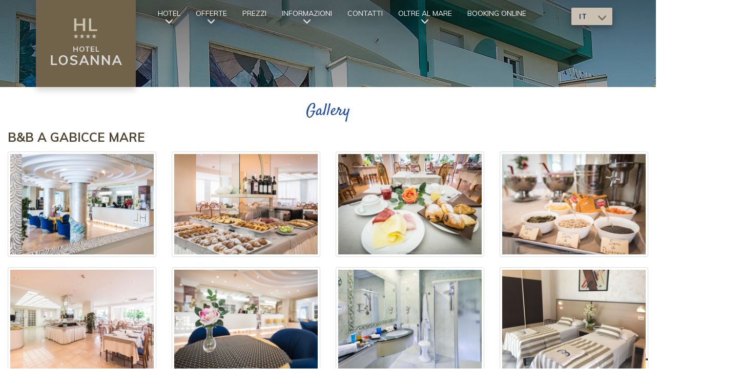

--- FILE ---
content_type: text/html; charset=UTF-8
request_url: https://www.hotellosanna.info/it/gallery/31
body_size: 5364
content:
<!DOCTYPE html>
<html>
    <head>
        <meta http-equiv="Content-Type" content="text/html; charset=utf-8" />
        <meta name="viewport" content="width=device-width, initial-scale=1.0">
        <link type="image/gif" href="https://www.hotellosanna.info/assets/frontend/img/layout/favicon.ico" rel="icon">
        <title>B&B a Gabicce Mare | Hotel Losanna</title>
        
        <link href="https://fonts.googleapis.com/css?family=Satisfy:400|Muli:400,700" rel="stylesheet">
<link href="https://cdnjs.cloudflare.com/ajax/libs/font-awesome/4.7.0/css/font-awesome.min.css" rel="stylesheet">
<link href="https://www.hotellosanna.info/assets/frontend/bootstrap/css/bootstrap.css" rel="stylesheet" type="text/css" />
<link href="https://www.hotellosanna.info/assets/frontend/js/lightbox/jquery.lightbox.min.css" rel="stylesheet" type="text/css" />
<link href="https://www.hotellosanna.info/assets/frontend/js/slick/slick.css" rel="stylesheet" type="text/css" />
<link href="https://www.hotellosanna.info/assets/frontend/js/slick/slick-theme.css" rel="stylesheet" type="text/css" />
<link href="https://www.hotellosanna.info/assets/frontend/datapicker/css/ui-lightness/jquery-ui-1.10.4.custom.min.css" rel="stylesheet" type="text/css" />
<link href="https://www.hotellosanna.info/assets/frontend/css/stile_1.css?v=1.05" rel="stylesheet" type="text/css" />
<link href="https://www.hotellosanna.info/assets/frontend/css/media-query_1.css?v=1.04" rel="stylesheet" type="text/css" />
<link href="https://www.hotellosanna.info/assets/frontend/css/menu.css" rel="stylesheet" type="text/css" />

        
        <script src="//ajax.googleapis.com/ajax/libs/jquery/1.10.2/jquery.min.js"></script>
<script src="https://www.hotellosanna.info/assets/frontend/js/jquery.cookie.js"></script>
<script>
    var SITE_URL = 'https://www.hotellosanna.info/it';
    window.dataLayer = window.dataLayer || []; 
</script>

<script>
    dataLayer.push({cookiePolicyId:50473292});
    function gtag() {
        dataLayer.push(arguments);
    }
</script>
<!-- Google Tag Manager -->
<script>(function(w,d,s,l,i){w[l]=w[l]||[];w[l].push({'gtm.start':
new Date().getTime(),event:'gtm.js'});var f=d.getElementsByTagName(s)[0],
j=d.createElement(s),dl=l!='dataLayer'?'&l='+l:'';j.async=true;j.src=
'https://www.googletagmanager.com/gtm.js?id='+i+dl;f.parentNode.insertBefore(j,f);
})(window,document,'script','dataLayer','GTM-M4VZ77Q');</script>
<!-- End Google Tag Manager -->

<script type="text/javascript">
var _iub = _iub || [];
_iub.csConfiguration = {
    "googleConsentMode": "template",
    "askConsentAtCookiePolicyUpdate":true,
    "countryDetection":true,
    "enableUspr":true,
    "invalidateConsentWithoutLog":true,
    "perPurposeConsent":true,
    "purposes": "1, 2, 3, 4, 5",
    "siteId":"1150195",
    "whitelabel":false,
    "cookiePolicyId":"50473292",
    "lang":"it", 
    "banner":{ 
        "acceptButtonDisplay":true,
        "closeButtonDisplay":false,
        "customizeButtonDisplay":true,
        "explicitWithdrawal":true,
        "listPurposes":true,
        "position":"bottom",
        "rejectButtonDisplay":true,
        "textColor":"white",
        "backgroundColor":"rgba(0.9, 0.9, 0.9, 0.65)"
    },
    callback:{onPreferenceExpressed:function(o){if(o.purposes)for(var e in o.purposes)o.purposes[e]&&dataLayer.push({event:"iubenda_consent_given_purpose_"+e})}}
};
</script>
<script type="text/javascript" src="//cdn.iubenda.com/cs/gpp/stub.js"></script>
<script type="text/javascript" src="//cdn.iubenda.com/cs/iubenda_cs.js" charset="UTF-8" async></script>

<script async src="https://forms.mrpreno.net/js/global/8345.js"></script>
        
    </head>
    <body class="no-carousel">
        <!-- Google Tag Manager (noscript) -->
<noscript><iframe src="https://www.googletagmanager.com/ns.html?id=GTM-M4VZ77Q"
height="0" width="0" style="display:none;visibility:hidden"></iframe></noscript>
<!-- End Google Tag Manager (noscript) -->
        <div class="not-fixed">
          <header class="wrapper-header">
  <div class="container">
      <div class="pos-relative">
          <div class="wrapper-lingue-mobile">
              <div class="lingue-mobile">
                  <div class="wrapper-lang">
  <div class="dropdown dropdown-lang">
    <button class="btn dropdown-toggle" type="button" id="dropdownLang" data-toggle="dropdown">
    IT    <span class="caret"></span> </button>
    <ul class="dropdown-menu">
      	  <li><a href="https://www.hotellosanna.info/de">deutsch</a></li>      <li><a href="https://www.hotellosanna.info/en">english</a></li>	  <li><a href="https://www.hotellosanna.info/fr">francais</a></li>    </ul>
  </div>
</div>              </div>
          </div>
      </div>
    <div class="row md-pos-abs">
        <div class="col-xs-12 col-md-2 col-lg-2 hidden-xs hidden-sm"> <a class="wrap-md-logo" target="_self" href="https://www.hotellosanna.info/"><img src="https://www.hotellosanna.info/assets/frontend/img/layout/logo-new.png" class="img-responsive logo-md" alt="Hotel Losanna Gabicce Mare"/></a> </div>
      <div class="col-xs-12 col-md-10 col-lg-10">
	<div class="wrapper-menu-top">
    <div class="navbar navbar-default" role="navigation" id="slide-nav">
        <div class="container">
            <div class="navbar-header">
                <div class=" visible-xs visible-sm">
                    <a class="navbar-toggle"> 
                        <span class="sr-only">Toggle navigation</span>
                        <span class="icon-bar"></span>
                        <span class="icon-bar"></span>
                        <span class="icon-bar"></span>
                    </a>
                    <a href="https://www.hotellosanna.info/"><img src="https://www.hotellosanna.info/assets/frontend/img/layout/logo-mobile.png" class="logo-mobile img-responsive" alt="Hotel Losanna Gabicce Mare"/></a>                </div>
            </div>
            <div id="slidemenu">
                <ul class="nav navbar-nav">
                    <li class="dropdown">
                        <a target="_self" class="dropdown-toggle" data-toggle="dropdown" href="#">Hotel <span class="caret"></span></a>
                        <ul class="dropdown-menu" role="menu">
                            <li><a target="_self" href="https://www.hotellosanna.info/">Home</a></li>
                            <li><a target="_self" href="https://www.hotellosanna.info/it/piscina-relax">Piscina con Idromassaggio</a></li>
                            <li><a target="_self" href="https://www.hotellosanna.info/it/camere">Camere</a></li>
                            <li><a target="_self" href="https://www.hotellosanna.info/it/servizi">Servizi</a></li>
                            <li><a target="_self" href="https://www.hotellosanna.info/it/ristorante">Ristorante</a></li>
                                                            <li><a target="_self" href="https://www.hotellosanna.info/it/cene-e-feste">Cene e feste in hotel</a></li>
                                                        <li><a target="_self" href="https://www.hotellosanna.info/it/gallery">Gallery</a></li>
                            <li><a target="_self" href="https://www.hotellosanna.info/it/recensioni">Recensioni</a></li>
                        </ul>
                    </li>

                    <li class="dropdown">
                        <a target="_self" class="dropdown-toggle" data-toggle="dropdown" href="#">Offerte <span class="caret"></span></a>
                        <ul class="dropdown-menu" role="menu">
                              
                                                        <li><a target="_self" href="https://www.hotellosanna.info/it/famiglia">Family</a></li>
                                                                                                                    <li><a target="_self" href="https://www.hotellosanna.info/it/programma-agosto">Programma Agosto</a></li>
                                                        <li><a target="_self" href="https://www.hotellosanna.info/it/offerte-speciali">Offerte Speciali</a></li>
                            <li><a target="_self" href="https://www.hotellosanna.info/it/last-minute">Last Minute</a></li>
                        </ul>
                    </li>

                    <li><a target="_self" href="https://www.hotellosanna.info/it/listino-prezzi">Prezzi</a></li>

                    <li class="dropdown">
                        <a target="_self" class="dropdown-toggle" data-toggle="dropdown" href="#">Informazioni <span class="caret"></span></a>
                        <ul class="dropdown-menu" role="menu">
                            <li><a target="_self" href="https://www.hotellosanna.info/it/mappa">Mappa</a></li>
                            <li><a target="_self" href="https://www.hotellosanna.info/it/spiaggia">Spiaggia</a></li>
                        </ul>
                    </li>

                    <li><a target="_self" href="https://www.hotellosanna.info/it/contatti">Contatti</a></li>

                    <li class="dropdown">
                        <a target="_self" class="dropdown-toggle" data-toggle="dropdown" href="">Oltre al Mare <span class="caret"></span></a>
                        <ul class="dropdown-menu" role="menu">
                            <li><a target="_self" href="https://www.hotellosanna.info/it/gabicce-mare">Gabicce Mare</a></li>
                            <li><a target="_self" href="https://www.hotellosanna.info/it/offerte/speciale-bike">Bike</a></li>
                            <li><a target="_self" href="https://www.hotellosanna.info/it/dintorni">Dintorni</a></li>
                            <li><a target="_self" href="https://www.hotellosanna.info/it/parchi">Parchi</a></li>
                            <li><a target="_self" href="https://www.hotellosanna.info/it/tempo-libero">Tempo Libero</a></li>
                        </ul>            
                    </li>
<li><a target="_blank" href="https://booking.passepartout.cloud/booking?oidPortale=16561&lingua=it">Booking Online</a></li>
                </ul>

            </div>
        </div>
    </div>
</div>        <div class="wrapper-icone-header visible-xs visible-sm text-center">
          <div class="row">
            <div class="col-xs-offset-2 col-xs-2 col">
                <a href="tel:+390541950367" class="btn btn-lg"><i class="glyphicon glyphicon-earphone"></i></a>
            </div>
            <div class="col-xs-2 col">
              <a href="/cdn-cgi/l/email-protection#147d7a727b547c7b607178787b67757a7a753a7d7a727b" class="btn btn-lg"><i class="glyphicon glyphicon-envelope"></i></a>
            </div>
            <div class="col-xs-2 col">
                <a href="https://www.hotellosanna.info/it/mappa" class="btn btn-lg"><i class="glyphicon glyphicon-map-marker"></i></a>
            </div>
            <div class="col-xs-2 col">
              <a href="https://www.hotellosanna.info/it/contatti" class="btn btn-lg"><i class="glyphicon glyphicon-calendar"></i></a>
            </div>
          </div>
        </div>
      </div>
    </div>

  </div>
</header>
        </div>
        
        
        <div class="wrapper-content">
            <div class="wrap-content">
  <div class="container">
    <div class="text-center">
        <h2 class="handwrite text-center color-blue">Gallery</h2>
    </div>
    
    
        <h3>B&B a Gabicce Mare</h3><div class="row"><div class="wrap-image col-xs-6 col-sm-4 col-md-3"><a href="https://www.hotellosanna.info/assets/uploads/images/gallery/resize/_FD31190 (3).jpg" class="thumbnail" rel="lightbox[gallery]"><img src="https://www.hotellosanna.info/assets/uploads/images/gallery/pagine/_FD31190 (3).jpg" alt=""/></a></div><div class="wrap-image col-xs-6 col-sm-4 col-md-3"><a href="https://www.hotellosanna.info/assets/uploads/images/gallery/resize/_FD30395 (1).jpg" class="thumbnail" rel="lightbox[gallery]"><img src="https://www.hotellosanna.info/assets/uploads/images/gallery/pagine/_FD30395 (1).jpg" alt=""/></a></div><div class="wrap-image col-xs-6 col-sm-4 col-md-3"><a href="https://www.hotellosanna.info/assets/uploads/images/gallery/resize/_FD30403 (4).jpg" class="thumbnail" rel="lightbox[gallery]"><img src="https://www.hotellosanna.info/assets/uploads/images/gallery/pagine/_FD30403 (4).jpg" alt=""/></a></div><div class="wrap-image col-xs-6 col-sm-4 col-md-3"><a href="https://www.hotellosanna.info/assets/uploads/images/gallery/resize/_FD30414 (2).jpg" class="thumbnail" rel="lightbox[gallery]"><img src="https://www.hotellosanna.info/assets/uploads/images/gallery/pagine/_FD30414 (2).jpg" alt=""/></a></div><div class="wrap-image col-xs-6 col-sm-4 col-md-3"><a href="https://www.hotellosanna.info/assets/uploads/images/gallery/resize/_FD30410 (4).jpg" class="thumbnail" rel="lightbox[gallery]"><img src="https://www.hotellosanna.info/assets/uploads/images/gallery/pagine/_FD30410 (4).jpg" alt=""/></a></div><div class="wrap-image col-xs-6 col-sm-4 col-md-3"><a href="https://www.hotellosanna.info/assets/uploads/images/gallery/resize/_FD30432 (1).jpg" class="thumbnail" rel="lightbox[gallery]"><img src="https://www.hotellosanna.info/assets/uploads/images/gallery/pagine/_FD30432 (1).jpg" alt=""/></a></div><div class="wrap-image col-xs-6 col-sm-4 col-md-3"><a href="https://www.hotellosanna.info/assets/uploads/images/gallery/resize/08 (14).jpg" class="thumbnail" rel="lightbox[gallery]"><img src="https://www.hotellosanna.info/assets/uploads/images/gallery/pagine/08 (14).jpg" alt=""/></a></div><div class="wrap-image col-xs-6 col-sm-4 col-md-3"><a href="https://www.hotellosanna.info/assets/uploads/images/gallery/resize/IMG_5116 (2).jpg" class="thumbnail" rel="lightbox[gallery]"><img src="https://www.hotellosanna.info/assets/uploads/images/gallery/pagine/IMG_5116 (2).jpg" alt=""/></a></div><div class="wrap-image col-xs-6 col-sm-4 col-md-3"><a href="https://www.hotellosanna.info/assets/uploads/images/gallery/resize/IMG_5126 (2).jpg" class="thumbnail" rel="lightbox[gallery]"><img src="https://www.hotellosanna.info/assets/uploads/images/gallery/pagine/IMG_5126 (2).jpg" alt=""/></a></div><div class="wrap-image col-xs-6 col-sm-4 col-md-3"><a href="https://www.hotellosanna.info/assets/uploads/images/gallery/resize/IMG_9942 (3).jpg" class="thumbnail" rel="lightbox[gallery]"><img src="https://www.hotellosanna.info/assets/uploads/images/gallery/pagine/IMG_9942 (3).jpg" alt=""/></a></div><div class="wrap-image col-xs-6 col-sm-4 col-md-3"><a href="https://www.hotellosanna.info/assets/uploads/images/gallery/resize/20 (3).jpg" class="thumbnail" rel="lightbox[gallery]"><img src="https://www.hotellosanna.info/assets/uploads/images/gallery/pagine/20 (3).jpg" alt=""/></a></div></div>    	<div class="wrap-albums">
		<h2 class="handwrite text-center color-blue">Scegli un album</h2>
    	<div id="album-gallery">
  <div class="row">  <div class="col-xs-12 col-sm-4">
    <div class="wrap-image-album">
      <div class="wrap-text same-height" >
        <h3>Hotel</h3>
    	      </div>
      <div class="copertina">
        <a href="https://www.hotellosanna.info/it/gallery/15#album-photos"><img src="https://www.hotellosanna.info/assets/uploads/images/gallery/pagine/00 (3).jpg" alt="Hotel" class="img-responsive img-thumbnail"/></a>
      </div>
      <div class="text-center" ><a href="https://www.hotellosanna.info/it/gallery/15#album-photos" class="btn btn-light hvr-underline-from-center">Scopri di più</a></div>
    </div>
  </div>
    <div class="col-xs-12 col-sm-4">
    <div class="wrap-image-album">
      <div class="wrap-text same-height" >
        <h3>Camere</h3>
    	      </div>
      <div class="copertina">
        <a href="https://www.hotellosanna.info/it/gallery/27#album-photos"><img src="https://www.hotellosanna.info/assets/uploads/images/gallery/pagine/IMG_5105.jpg" alt="Camere" class="img-responsive img-thumbnail"/></a>
      </div>
      <div class="text-center" ><a href="https://www.hotellosanna.info/it/gallery/27#album-photos" class="btn btn-light hvr-underline-from-center">Scopri di più</a></div>
    </div>
  </div>
    <div class="col-xs-12 col-sm-4">
    <div class="wrap-image-album">
      <div class="wrap-text same-height" >
        <h3>Ristorante</h3>
    	      </div>
      <div class="copertina">
        <a href="https://www.hotellosanna.info/it/gallery/30#album-photos"><img src="https://www.hotellosanna.info/assets/uploads/images/gallery/pagine/_FD30410 (2).jpg" alt="Ristorante" class="img-responsive img-thumbnail"/></a>
      </div>
      <div class="text-center" ><a href="https://www.hotellosanna.info/it/gallery/30#album-photos" class="btn btn-light hvr-underline-from-center">Scopri di più</a></div>
    </div>
  </div>
    <div class="col-xs-12 col-sm-4">
    <div class="wrap-image-album">
      <div class="wrap-text same-height" >
        <h3>La colazione</h3>
    	      </div>
      <div class="copertina">
        <a href="https://www.hotellosanna.info/it/gallery/29#album-photos"><img src="https://www.hotellosanna.info/assets/uploads/images/gallery/pagine/_FD30387.jpg" alt="La colazione" class="img-responsive img-thumbnail"/></a>
      </div>
      <div class="text-center" ><a href="https://www.hotellosanna.info/it/gallery/29#album-photos" class="btn btn-light hvr-underline-from-center">Scopri di più</a></div>
    </div>
  </div>
    <div class="col-xs-12 col-sm-4">
    <div class="wrap-image-album">
      <div class="wrap-text same-height" >
        <h3>Aperitivi</h3>
    	      </div>
      <div class="copertina">
        <a href="https://www.hotellosanna.info/it/gallery/43#album-photos"><img src="https://www.hotellosanna.info/assets/uploads/images/gallery/pagine/IMG_5412.jpg" alt="Aperitivi" class="img-responsive img-thumbnail"/></a>
      </div>
      <div class="text-center" ><a href="https://www.hotellosanna.info/it/gallery/43#album-photos" class="btn btn-light hvr-underline-from-center">Scopri di più</a></div>
    </div>
  </div>
    <div class="col-xs-12 col-sm-4">
    <div class="wrap-image-album">
      <div class="wrap-text same-height" >
        <h3>Buffet e piatti</h3>
    	      </div>
      <div class="copertina">
        <a href="https://www.hotellosanna.info/it/gallery/18#album-photos"><img src="https://www.hotellosanna.info/assets/uploads/images/gallery/pagine/IMG_0333 (2).jpg" alt="Buffet e piatti" class="img-responsive img-thumbnail"/></a>
      </div>
      <div class="text-center" ><a href="https://www.hotellosanna.info/it/gallery/18#album-photos" class="btn btn-light hvr-underline-from-center">Scopri di più</a></div>
    </div>
  </div>
    <div class="col-xs-12 col-sm-4">
    <div class="wrap-image-album">
      <div class="wrap-text same-height" >
        <h3>Feste e serate a tema</h3>
    	      </div>
      <div class="copertina">
        <a href="https://www.hotellosanna.info/it/gallery/17#album-photos"><img src="https://www.hotellosanna.info/assets/uploads/images/gallery/pagine/IMG_4133.jpg" alt="Feste e serate a tema" class="img-responsive img-thumbnail"/></a>
      </div>
      <div class="text-center" ><a href="https://www.hotellosanna.info/it/gallery/17#album-photos" class="btn btn-light hvr-underline-from-center">Scopri di più</a></div>
    </div>
  </div>
    <div class="col-xs-12 col-sm-4">
    <div class="wrap-image-album">
      <div class="wrap-text same-height" >
        <h3>Delizie in giardino</h3>
    	      </div>
      <div class="copertina">
        <a href="https://www.hotellosanna.info/it/gallery/25#album-photos"><img src="https://www.hotellosanna.info/assets/uploads/images/gallery/pagine/IMG_4356 (1).jpg" alt="Delizie in giardino" class="img-responsive img-thumbnail"/></a>
      </div>
      <div class="text-center" ><a href="https://www.hotellosanna.info/it/gallery/25#album-photos" class="btn btn-light hvr-underline-from-center">Scopri di più</a></div>
    </div>
  </div>
    <div class="col-xs-12 col-sm-4">
    <div class="wrap-image-album">
      <div class="wrap-text same-height" >
        <h3>Serate con Mascotte</h3>
    	      </div>
      <div class="copertina">
        <a href="https://www.hotellosanna.info/it/gallery/24#album-photos"><img src="https://www.hotellosanna.info/assets/uploads/images/gallery/pagine/IMG_2119 (1).jpg" alt="Serate con Mascotte" class="img-responsive img-thumbnail"/></a>
      </div>
      <div class="text-center" ><a href="https://www.hotellosanna.info/it/gallery/24#album-photos" class="btn btn-light hvr-underline-from-center">Scopri di più</a></div>
    </div>
  </div>
    <div class="col-xs-12 col-sm-4">
    <div class="wrap-image-album">
      <div class="wrap-text same-height" >
        <h3>B&B a Gabicce Mare</h3>
    	      </div>
      <div class="copertina">
        <a href="https://www.hotellosanna.info/it/gallery/31#album-photos"><img src="https://www.hotellosanna.info/assets/uploads/images/gallery/pagine/IMG_5116 (2).jpg" alt="B&B a Gabicce Mare" class="img-responsive img-thumbnail"/></a>
      </div>
      <div class="text-center" ><a href="https://www.hotellosanna.info/it/gallery/31#album-photos" class="btn btn-light hvr-underline-from-center">Scopri di più</a></div>
    </div>
  </div>
    <div class="col-xs-12 col-sm-4">
    <div class="wrap-image-album">
      <div class="wrap-text same-height" >
        <h3>Pasqua</h3>
    	      </div>
      <div class="copertina">
        <a href="https://www.hotellosanna.info/it/gallery/44#album-photos"><img src="https://www.hotellosanna.info/assets/uploads/images/gallery/pagine/IMG_3453.jpg" alt="Pasqua" class="img-responsive img-thumbnail"/></a>
      </div>
      <div class="text-center" ><a href="https://www.hotellosanna.info/it/gallery/44#album-photos" class="btn btn-light hvr-underline-from-center">Scopri di più</a></div>
    </div>
  </div>
  </div></div>    </div>
  </div>
</div>

<div class="clear"></div>        </div>

        <footer class="wrapper-footer">
    <div class="wrap-footer">
                    <div class="bg-grey">
    <div class="container">
        <div class="wrap-form-richiesta-contatti">
            <h2 class="handwrite text-center color-blue">Richiedi preventivo</h2>

            <!-- Mr PRENO form -->
            <div id="mrp_form" data-sid="1276"></div>
            <script data-cfasync="false" src="/cdn-cgi/scripts/5c5dd728/cloudflare-static/email-decode.min.js"></script><script type="text/javascript">
                if (typeof window.mrpFormInstances == 'undefined')
                    window.mrpFormInstances = [];
                var mrp_form = {
                    container: '#mrp_form',
                    structure_id: 8345,
                    onSubmit: function (formData) {
                        try {
                            var data_toPush = {
                                'event': 'preventivoSuccess',
                                'eventCategory': 'Preventivo',
                                'eventAction': 'Submit',
                                'eventLabel': window.location.href,
                            };
                            dataLayer.push(data_toPush);
                        } catch (e) {
                            console.log(e);
                        }
                    },
                    source_name: "Form Mr PRENO",
                    source_section_code: "sito-ufficiale"    	
                };
                window.mrpFormInstances.push(mrp_form);
            </script>
            <script type="text/javascript" src="https://forms.mrpreno.net/assets/formsV2/dist/form-widget-sa.js" async ></script>
            <!-- Mr PRENO end form -->
        </div>
    </div>
</div>                        
                    
        <div class="wrap-prefooter">
            <div class="footer container">
                <div class="row">
                    <div class="col-sm-6 col-lg-offset-2 col-lg-4 text-xs-center">
                        <div class="container wrap-logo">
                            <img src="https://www.hotellosanna.info/assets/frontend/img/layout/logo-footer.png" class="logo-footer img-responsive" alt="Hotel Losanna Gabicce Mare"/>                        </div>
                        <p>Piazza Giardini Unità d' Italia, 3<br>
                            61011 Gabicce Mare (PU)<br>
                            Direz. Tarini Rovinelli</p>

                        <p>Tel. 0541 950367<br>
                            Cell. 331 3962450 <a href="https://wa.me/393313962450" style="font-size:13px; line-height:13px;  border-radius:5px;padding:2px 10px;background-color:#5cb85c;color:#fff"><span class="fa fa-whatsapp" style="color:#fff;"></span> whatsapp</a><br>
                            Rita 335 6581355 <a href="https://wa.me/393356581355" style="font-size:13px; line-height:13px;  border-radius:5px;padding:2px 10px;background-color:#5cb85c;color:#fff"><span class="fa fa-whatsapp" style="color:#fff;"></span> whatsapp</a><br>                            
                            Email: <a href="https://www.hotellosanna.info/it/contatti"><span class="__cf_email__" data-cfemail="87eee9e1e8c7efe8f3e2ebebe8f4e6e9e9e6a9eee9e1e8">[email&#160;protected]</span></a><br>
                            CIR: 041019- ALB-00080<br>
                            CIN: IT041019A18E8PRCNL</p>
                        <div class="wrap-social">
                            <a class="ico hvr-float-shadow fb-y" href="https://www.facebook.com/hotellosannagabiccemare" target="_blank" rel="nofollow"><img src="https://www.hotellosanna.info/assets/frontend/img/layout/facebook.jpg" class="logo-social" alt="Facebook"/></a>
                            <a class="ico hvr-float-shadow tripadvisor-y" href="https://www.tripadvisor.it/Hotel_Review-g194769-d1644731-Reviews-Losanna_Hotel-Gabicce_Mare_Province_of_Pesaro_and_Urbino_Marche.html" target="_blank" rel="nofollow"><img src="https://www.hotellosanna.info/assets/frontend/img/layout/tripadvisor.jpg" class="logo-social" alt="Tripadvisor"/></a>
                            <a class="ico hvr-float-shadow youtube-y" href="https://www.youtube.com/watch?v=bBacSXogbFw" target="_blank" rel="nofollow"><img src="https://www.hotellosanna.info/assets/frontend/img/layout/youtube.jpg" class="logo-social" alt="Youtube"/></a>
                        </div>
                        <p><a href="https://www.hotellosanna.info/it/privacy-policy">Privacy Policy</a> - <a href="https://www.hotellosanna.info/it/cookie-policy">Cookie Policy</a> - <a href="#" class="iubenda-cs-preferences-link">Preferenze Cookie</a></p>
                    </div>
                    <div class="col-sm-6 col-lg-5 color-inverse" >
                        <div class="xs-wrap-brown">
                            <div class="wrap-newsletter-footer" id="newsletter-box">
                                <div class="message"></div>
                                <h3 class="text-center">Newsletter</h3>
                                <div class="contents text-center">
                                    <p class="newsletter-text">Lascia la tua e-mail per ricevere offerte e promozioni!</p>
                                    <form id="newsletter" action="#" method="post" class="invert">
                                        <div class="input-group input-append">
                                            <input type="email" class="form-control" id="newsletter-email" name="email" placeholder="Email" required>
                                            <span class="input-group-btn">
                                                <button type="submit" id="newsletter-submit" class="btn btn-newsletter-signup  hvr-underline-from-center">Iscriviti</button>
                                            </span>
                                        </div>
                                        <div class="checkbox">
                                            <label>
                                                <input type="checkbox" class="cb-svg" name="privacy" value="1"> Ho preso visione della <a target="_blank" href="https://www.hotellosanna.info/it/privacy-policy">privacy policy</a> e accetto il trattamento dei dati                                            </label>
                                        </div>
                                    </form>
                                </div>
                                <script data-cfasync="false" src="/cdn-cgi/scripts/5c5dd728/cloudflare-static/email-decode.min.js"></script><script>
  $(document).ready(function() {
    $('#newsletter').submit(function() {
      var url = "https://www.hotellosanna.info/it/newsletters/iscrivi";
      var param = $(this).serialize();

      $.post(url, param, function(data) {
        $('#newsletter-box .alert').remove();
        if (data.status == 'ko') {
          $('#newsletter-box .contents').prepend($("<div class=\"alert alert-danger\" />").html(data.message));
        } else {
          if (data.status == 'ok') {
            $('#newsletter-box .contents').prepend($("<div class=\"alert alert-success\" />").html(data.message));
          } else {
            $('#newsletter-box .contents').prepend($("<div class=\"alert alert-danger\" />").html(data.message));
          }
        }

      },
              'json');

      return false;
    });
  });
</script>                            </div><!-- fine newsletter -->
                            <div class="wrap-partners text-center">
                                <h3>Partners</h3>
                                <a href="http://www.strand-hotel.it/" target="_blank" rel="nofollow"><img src="https://www.hotellosanna.info/assets/frontend/img/layout/logo-strand-2.png" class="logo-partner" alt="Strand Hotel"/></a>
                                <div class="wrap-loghi-tripadvisor" style="margin-top:10px;">
                                    <a href="https://www.tripadvisor.it/Hotel_Review-g194769-d1644731-Reviews-Losanna_Hotel-Gabicce_Mare_Province_of_Pesaro_and_Urbino_Marche.html" target="_blank" rel="nofollow"><img src="https://www.hotellosanna.info/assets/frontend/img/layout/consigliato-tripadvisor.jpg" class="icon" alt=""/></a>
                                    <a href="https://www.tripadvisor.it/Hotel_Review-g194769-d1644731-Reviews-Losanna_Hotel-Gabicce_Mare_Province_of_Pesaro_and_Urbino_Marche.html" target="_blank" rel="nofollow"><img src="https://www.hotellosanna.info/assets/frontend/img/layout/certificato-tripadvisor-2025.png" class="icon" alt="" style="width: 140px; background: #34e0a1;"/></a>
                                    <img src="https://www.hotellosanna.info/assets/frontend/img/layout/booking-losanna-2025.png" class="icon" style="width: 140px;" alt=""/>                                </div>
                                <div style="margin-top:15px">
                                    <img src="https://www.hotellosanna.info/assets/frontend/img/layout/sky_sport.png" class="" alt="Sky Sport"/>                            
                                </div>
                            </div>
                        </div>
                    </div>
                </div><!-- chiusura row -->
            </div>
        </div>
    </div>
    <div class="wrap-footer-bottom">
        <div class="container">
            <div class="copyright text-center">
                <p>©2026 Tutti i diritti riservati - Hotel Losanna Gabicce Mare - P.IVA 02568800417 -
                    Web Design &amp; Hosting by <a href="http://www.mattioli.com" target="_blank" rel="nofollow"><img src="https://www.hotellosanna.info/assets/frontend/img/layout/logo-mattioli.jpg" class="logo-mattioli" alt="Mattioli ISP"/></a></p>

            </div>
        </div>
    </div>
</footer>
        
        <script src="https://www.hotellosanna.info/assets/frontend/bootstrap/js/bootstrap.js"></script>
<script src="https://www.hotellosanna.info/assets/frontend/js/lightbox/jquery.lightbox.js"></script>
<script src="https://www.hotellosanna.info/assets/frontend/datapicker/js/jquery-ui-1.10.4.custom.min.js"></script>
<script src="https://www.hotellosanna.info/assets/frontend/datapicker/language/jquery.ui.datepicker-it.js"></script>
<script src="https://www.hotellosanna.info/assets/frontend/js/slick/slick.min.js"></script>
<script src="https://www.hotellosanna.info/assets/frontend/js/jquery.matchHeight-min.js"></script>
<script src="https://www.hotellosanna.info/assets/frontend/js/actions.js?v=1.01"></script>
    <script defer src="https://static.cloudflareinsights.com/beacon.min.js/vcd15cbe7772f49c399c6a5babf22c1241717689176015" integrity="sha512-ZpsOmlRQV6y907TI0dKBHq9Md29nnaEIPlkf84rnaERnq6zvWvPUqr2ft8M1aS28oN72PdrCzSjY4U6VaAw1EQ==" data-cf-beacon='{"version":"2024.11.0","token":"36471fc75be94e4d8827b9fdc83abc18","r":1,"server_timing":{"name":{"cfCacheStatus":true,"cfEdge":true,"cfExtPri":true,"cfL4":true,"cfOrigin":true,"cfSpeedBrain":true},"location_startswith":null}}' crossorigin="anonymous"></script>
</body></html>

--- FILE ---
content_type: text/css
request_url: https://www.hotellosanna.info/assets/frontend/css/stile_1.css?v=1.05
body_size: 7363
content:
/* font-family: 'Muli', sans-serif; */
* { padding:0; margin:0; }
a {color: #1f4b9e;}
a:hover { text-decoration:none; }

html, body { overflow-x: hidden; }
body { font-weight:400; background:#f5f4f2; font-size:16px;  font-family: 'Muli', sans-serif; color:#514734; position: relative; }
h1,h2,h3,h4,h5,h6 { font-weight:400; margin:0px; font-family: 'Muli', sans-serif; }

.container-flex { max-width:1920px; margin:0px auto; }

.strike { text-decoration:line-through; }

/* RIFORMATTAZIONE CONTENUTI PAGINE INTERNE */
.wrap-content { background-color: #fff; padding: 30px 0; }
.wrap-content h2, .wrap-content h3, .wrap-content h4, .wrap-content h5 {margin-bottom: 15px;} 
.wrap-content .container {line-height: 1.5;}
.wrap-content p {margin-bottom: 15px; line-height: 1.5;}
.wrap-content img {margin-bottom: 30px;}
.wrap-content .wrap-image .thumbnail img,
#album-photos img {margin-bottom: 0;}
.wrap-content > .container {width: 100%; margin: 0 auto; min-height: 100px;}

.wrap-content h2 {
    color: #1f4c9f;
    font-size: 28px;
    margin-bottom: 20px;
}
.wrap-content h3 {
    color: #514734;
    font-size: 24px;
    margin-bottom: 15px;
    font-weight: bold;
    text-transform: uppercase;
}
.wrap-image-album {margin-bottom: 30px; text-align: center;}
.wrap-form-richiesta-contatti h2 {margin-bottom: 30px; color: #1f4c9f; }
.img-thumbnail {padding: 0; border: none; box-shadow: 0 4px 8px 0 rgba(0, 0, 0, 0.2), 0 6px 20px 0 rgba(0, 0, 0, 0.19); margin-bottom: 30px;}
.wrap-albums .copertina {margin-top: 15px;}
.supplementi_riduzioni input[type="checkbox"] { margin-left: 0;}
.riepilogo_preventivo td.submit {padding-top: 15px;}
.richiedi_informazioni td.submit {padding-bottom: 15px;}
ul.elenco_data_voci, ul.elenco_data_voci>li { padding:0; margin: 0; list-style: none;}
.table_riepilogo_preventivo tr > td {padding:0 4px;}
.table_riepilogo_preventivo .prezzo, .supplementi_riduzioni .prezzo{width:110px; }

.wrapper-parchi img {margin: 0;}

.parco {
    background: #f5f4f2;
    max-width: 500px;
    margin: 0px auto 20px auto;
}

.parco .text {
    padding: 15px;
}

.parco h3 {
    background: #1f4c9f;
    padding: 10px 10px;
    color: #ffffff;
    text-align: center;
    font-family: inherit;
    margin-bottom: 0px;
}
.wrap-minigallery {padding: 5px;}
.wrap-minigallery .minigallery .slick-slide {margin: 0 2px;}
.brown-border-left .wrap-minigallery .minigallery .slick-slide {margin: 0;}
.wrap-item  {margin-bottom: 30px;}
.wrap-item .wrap-text {margin-bottom: 15px;}
.wrap-item .wrap-img img {margin-bottom: 0; box-shadow: 0 4px 8px 0 rgba(0, 0, 0, 0.2), 0 6px 20px 0 rgba(0, 0, 0, 0.19);}
.wrap-item .wrap-img {margin-bottom: 30px;}
/* END RIFORMATTAZIONE */





.handwrite { font-family:'Satisfy', cursive, sans-serif; }
h1.handwrite {font-size: 32px;}
h2.handwrite {font-size: 32px;}
.ui-widget-header { background:#5D5D5E; border:1px solid #525252; } /* background header calendar */

.clear { clear:both; }

.ui-datepicker-title select { color:#000;}


/*  COLORI  */
.bg-efefef {background-color: #efefef; }
.bg-grey { background-color: #d5cab9; }
.bg-blue { background-color: #1f4c9f; }
.color-blue { color: #1f4c9f; }
.underline-grey {position: relative; text-transform: uppercase; color: #fff; font-size: 18px; padding-bottom: 15px;}
.underline-grey:after { content: ' '; position: absolute; z-index: 1; bottom: 0; height:6px; left:9px; right:9px; background-color: #d5cab9;}

.underline-grey-left, .underline-grey-right { display: inline-block; position: relative; padding-bottom: 20px; margin-bottom: 40px; line-height: 1.4; text-transform: uppercase;}
.underline-grey-left {text-align: left;}
.underline-grey-right {text-align: right; float: right; clear: both;}
.underline-grey-left:after, .underline-grey-right:after {max-width: 90%; content: ' '; position: absolute; z-index: 1; bottom: 0; height:3px; width:100%; background-color: #cac1b2;}
.underline-grey-left:after {left: 0;}
.underline-grey-right:after {right: 0;}


/* ------------- LISTINO PREZZI ------------- */

.listino-prezzi { text-align:center; min-width:400px; border-spacing: 5px; border-collapse: separate; width:100%; margin:20px auto; }
.listino-prezzi, .listino-prezzi th, .listino-prezzi td { border-color:#cac1b2 !important; }
.listino-prezzi > thead > tr > th { padding:10px 5px; text-align:center; background:#1f4c9f; border-bottom-width:1px; border-color:#1f4c9f !important; color:#ffffff; }
.listino-prezzi td { padding:6px; background:#f5f4f2; }
.listino-prezzi td:first-child { background:#cac1b2; font-weight:700; }
.listino-prezzi p { margin:0px; }
.btn-listino-offerte { margin-bottom:20px; background:#cac1b2; color:#ffffff; border-color:#cac1b2; font-weight:700; color: #514734; }
.btn-listino-lastminute { margin-bottom:20px; background:#1f4c9f; color:#ffffff; border-color:#1f4c9f; font-weight:700; }
.btn-listino-offerte:hover { color:#514734; }
.btn-listino-lastminute:hover { color:#fff; }

/*  MINIPREVENTIVO  */
.wrapper-miniprenota {margin-bottom: 0px;}
.bg-white {background-color: #fff;}
.bg-beige-date {background-color: #cac1b2; min-height: 75px; margin-bottom: 4px; padding: 15px 0px 15px 15px;}
.bg-blue-date {background-color: #1f4c9f; min-height: 75px; padding: 0px; text-align: center;}
.bg-blue-date:after, .bg-beige-date:after {display: block; content: ' '; clear: both;}
.btn-minipreventivo {border: none; background-color: #1f4c9f; color: #fff; width: 98%; padding: 24px 5px;font-size:18px }
.btn-minipreventivo:hover,.btn-minipreventivo:focus, .btn-minipreventivo:active {border: none; outline: none; color: #fff; box-shadow: none;} 
 #wrap-minipreventivo i.icon-calendar {display: block; width: 40px; height: 40px; float: left; background: transparent url('../img/icone/calendar-40x40.png') center center;}
 #wrap-minipreventivo label {color: #71634b; font-size: 16px; text-transform: uppercase; float: left; margin: 0 0 0 10px; display: inline-block;}
 #wrap-minipreventivo input {padding:0; border: none; border-radius: 0; background-color: #cac1b2; color:#fff; font-size: 20px; text-transform: uppercase; float: left; height: auto; width: 122px; margin-left: 10px; box-shadow: none; border-bottom: transparent solid 1px; }
 #wrap-minipreventivo input:focus {border: none; color: transparent;}
 #wrap-minipreventivo input[value=""] { border-bottom: rgba(113,99,75,.5) dashed 1px;  }
 



 /*     FORM CONTATTI       */
 .wrap-form-richiesta-contatti {padding: 30px; max-width: 1084px; margin: 30px auto; background-color: #fff;}
 .contatti-subtitle {color: #cac1b2; font-size: 20px; text-transform: uppercase; text-align: left; border-bottom: 2px solid  #cac1b2; margin-bottom: 15px}
 .compact .hide-in-compact {display: none;}
.form-in-beige label {color: #514734;}
.form-in-beige input, .form-in-beige select, .form-in-beige textarea  { font-size: 16px; background-color: #d8d1c5; border-radius: 2px; color: #514734; /* color: #fff;*/}
.form-in-beige input:focus, .form-in-beige select:focus, .form-in-beige textarea:focus, 
.form-in-beige input:active, .form-in-beige select:active, .form-in-beige textarea:active {border: transparent 1px solid; box-shadow:none;/*box-shadow: inset 0 1px 1px rgba(0, 0, 0, 0.075);*/}
input.sel_eta_bambini {display: inline-block; width: 40px; margin-right: 12px; min-width: 40px;}
.sel_eta_bambini:last-child {margin-right: 0;}
select.sel_eta_bambini {display: inline-block; width: auto; margin-right: 15px; min-width: 40px; margin-bottom: 2px;}

.help-inline {color: #a94442;}
.btn-submit {background-color: #1f4c9f; color: #fff; text-transform: uppercase; padding: 15px 30px;}
.btn-submit:hover, .btn-submit:focus, .btn-submit:active { color: #fff;}
.btn-add-appartamento, .btn-delete {    
    background-color: #d8d1c5;
    border: 1px solid #c3b8a2;
    padding: 2px 4px;
    color: #514734;
}
.btn-delete {margin:0 0 2px 15px;}


/*      NEWSLETTER      */

form.invert input[type="email"] {background-color: #f5f4f2; border-color: transparent; color: #514734; border-radius: 2px; padding: 14px 16px; height: auto;font-size: 16px; }

form.invert input::placeholer {text-transform: uppercase;}
.btn-newsletter-signup { background-color: #ffd44f; color: #514734; border-radius: 2px; padding: 14px 50px; text-transform: uppercase; font-size: 16px; border: solid 1px #ffcc33;}

input[type="checkbox"].cb-svg {background: transparent url('../img/icone/checkbox-u.svg') no-repeat center center; padding: 10px; appearance: none; -webkit-appearance: unset; position: relative!important; border: none; outline: none; vertical-align: bottom; border-radius: 2px;}
input[type="checkbox"].cb-svg:checked {background: transparent url('../img/icone/checkbox-c.svg') no-repeat center center;}
input[type="checkbox"].cb-svg:focus, input.cb-svg:active, input.cb-svg:hover {outline: none;}
.svg-checkbox, .svg-checkbox-checked {color:#fff; stroke:#fff; fill:#514734;}
.svg-unchecked, .svg-checked {color: #fff; stroke:#fff; fill:#514734;}
/* .btn-newsletter-signup.hvr-underline-from-center:before, .btn-newsletter-signup.hvr-underline-from-center:hover:before {background-color: #ffd44f; color: #cac1b2; }*/
/*form div.col-sm-9 < input.hasDatepicker{*/

 form input.hasDatepicker  + div:before {
    font-family: 'FontAwesome';
    content: "\f133";
    display: table;
    width: 20px;
    height: 34px;
    position: absolute;
    right: 15px;
    top: 0;
    bottom: 0;
    padding-top: 4px;
    color: #fff;
    z-index: 1;
    background-color: #d8d1c5;
    border: 1px solid transparent;
}

/*      HOME PAGE       */
.cover-parent {position:absolute; top:0; bottom:0; left: 15px; right: 15px; z-index: 3;}
.wrap-home-contents-grey { padding: 30px 0; background-color: #f5f4f2; margin-bottom: 30px;}
.brown-border-left { padding: 18px 0; border-left:  solid 6px #70634c; position: relative; text-align: right; margin-top: 30px;}
.brown-border-left:after {
    display: block; 
    content: ' '; 
    position: absolute; 
    top: -100px;
    bottom: -60px;
    left: 0; 
    right: 0;
    background: rgba(255,255,0,0.0) url('../img/layout/cuoco.png') no-repeat left bottom;
    background-size: contain;
}

.brown-border-right { padding: 18px 0; border-right:  solid 6px #70634c; text-align: right;}
.wrap-home-contents-grey .img-responsive { display: inline-block;}
.wrap-home-contents-grey .wrap-button {margin-top: 30px;}
.wrap_col_contenuto, .wrap_col_bimbi {line-height: 1.4;}

.btn-light {border: solid 1px #70634c; color: #1f4c9f; font-size: 22px;}
.btn-light:hover, .btn-light:active .btn-light:focus {background-color: transparent; color: #1f4c9f;}

.btn-light.hvr-underline-from-center:hover:before{ background-color: #cac1b2; /* background-color: #70634c; #1f4b9e */}
.btn-prenota {background-color: #1f4c9f; color: #fff; font-size: 16px;}
.btn-prenota:hover {color: #fff;} 
.btn-scopri, .btn-offer {border: solid 1px #1f4c9f; color: #1f4c9f; font-size: 16px; font-weight: bold;} /*#70634c;*/
.btn-scopri:hover, .btn-offer:hover {color: #1f4c9f; }
.btn-offer:hover:before, .btn-scopri:hover:before { background-color: #1f4c9f;}
.wrap-btn { text-align: center;}

/*      RECENSIONI      */
.wrapper-slider-recensioni {background: transparent url('../img/layout/summer.jpg') no-repeat center center; background-size: auto; margin: 180px 0 0 0; height: 30.7vw; min-height: 350px;}
.box-recensioni { background-color: rgba(112, 99, 76, .84); color: #fff; margin:  -110px auto 30px auto; padding: 20px 30px; position: relative;}
.titolo-slider-recensioni {color: #ffd44f; font-family: 'Satisfy'; font-size: 40px; text-transform: lowercase; background: transparent url('../img/icone/ico-recensioni.png') no-repeat right center; padding: 16px 30px 56px 30px; }
.mini-recensione .valutazione {margin: 30px 0 70px 0;}
.wrap-btn-all-review {position: absolute; bottom: 0; left: 0; right: 0; height: 70px; background-color: #6c6049; text-align: right;}
.btn-all-review {color: #ffffff; padding: 24px 80px 24px 4px; background: transparent url('../img/icone/freccia-dx.png') no-repeat center right; margin-right: 8vw; text-transform: uppercase;}
.btn-all-review:hover, .btn-all-review:focus, .btn-all-review:active {color: #ffffff;}

/*      BOX MOTIVI      */
.wrap-box-motivi-blue {margin-bottom: 30px;}
.wrap-box-motivi-blue .titolo-blue {color: #1f4c9f; text-align: center; margin-bottom: 30px;}
.box-blue { position: relative; background-color: #1f4c9f; padding: 20px; z-index: 2; }
.box-blue.up {transform:  perspective(1px) translateY(-15px);}
.box-blue.down {transform:  perspective(1px) translateY(15px);}
.box-blue.up:before  { content: ' '; display: inline-block; position: absolute; z-index: 0; top: -35px; left: 50%; margin-left: -35px; width: 70px; height: 70px; border-bottom: 35px dashed #1f4c9f; border-right: 35px dashed #1f4c9f; transform: rotate(-135deg); transform: -ms-rotate(-135deg); transform: -webkit-rotate(-135deg); }
.box-blue.down:after { content: ' '; display: inline-block; position: absolute; z-index: 0; bottom: -35px; left: 50%; margin-left: -35px; width: 70px; height: 70px; border-bottom: 35px dashed #1f4c9f; border-right: 35px dashed #1f4c9f; transform: rotate(45deg); transform: -ms-rotate(45deg); transform: -webkit-rotate(45deg); }

.text-motivo {color: #d5cab9; font-size:18px; padding: 15px; position: relative; z-index: 1; min-height: 105px;}

/*
.box-blue:hover.up:before { margin-top: 30px; }
.box-blue:hover.down:after { margin-bottom: 30px;  }
*/



.ico-y { position: relative; z-index: 1; padding-top: 90px; text-align: center;  max-width: 170px; margin: 0 auto; }
.ico-y:before {display: inline-block; content: ' '; position: absolute; z-index: 3; top: 10px; width: 104px; height: 60px; margin-left: -52px; left: 50%; background: transparent url('../img/icone/ico-piscina.png') no-repeat center center;}
.y-piscina:before { background-image: url('../img/icone/ico-piscina.png');}
.y-mascotte:before { background-image: url('../img/icone/ico-mascotte.png');}
.y-spiaggia:before { background-image: url('../img/icone/ico-spiaggia.png');}
.y-servizi:before { background-image: url('../img/icone/ico-servizi.png');}





/*  OFFERTE */
.btn-marrone {background-color: #ae7e4f; color:#ffffff; text-transform: uppercase;}
.btn-marrone:hover, .btn-marrone:focus, .btn-marrone:active {color: #ffffff;} 
.btn-offerta-home {background-color: #1f4c9f; color: #fff; text-transform: uppercase; padding: 15px 30px;}
.btn-offerta-home:hover, .btn-offerta-home:focus, .btn-offerta-home:active {color: #ffffff;} 
.wrapper-offerte-home {background-color: #efefef; padding: 30px 0 30px 0; margin-bottom: 50px;}

.wrapper-offerte-home:after {display: block; clear: both; content: ' ';} 

.offerte-home .slick-track {
  display: flex !important;
  padding: 15px;
  margin-left: -15px;
}

.offerte-home .slick-slide {
  height: auto;
}


.offerte-home .slick-slide {margin: 5px 15px; background:#fff; box-shadow: 0 4px 8px 0 rgba(0, 0, 0, 0.2), 0 6px 20px 0 rgba(0, 0, 0, 0.19);}
.offerte-home {}
.offerte-home .wrap-image { text-align: center;}
.offerte-home .img-responsive {
    display: inline-block;
    margin: 0 0 -30px 0;
}
.wrap-offer-text { padding: 60px 30px 30px 30px; background-color: #ffffff;}
.offerta-home { position: relative; }
.offerte-home:after {display: block; clear: both; content: ' '; margin-bottom: 60px; } 
.offerta-home .wrap-offer-text {margin-bottom: 50px; }
.offerta-home .wrap-offer-text h2 { margin-bottom: 15px;}
.offerta-home .descrizione {padding-bottom: 20px;}
.offerta-home .wrap-button {position: absolute; bottom: 30px; left: 0; right: 0; text-align: center;}

.offerta {margin-bottom: 30px; padding-bottom: 40px; position: relative;}
.offerta .wrap-btn {position: absolute; bottom: 0; left: 0; right: 0;}
.offerta h4 { color:#fbae3f; font-size:22px; }

.wrapper-content {position: relative; z-index: 1;} 
.wrapper-content {background-color: #f5f4f2;}
.wrapper-content.bg-white {background-color: #fff;}

.wrapper-icone-header .btn-lg:hover, .wrapper-icone-header .btn-lg:focus, .wrapper-icone-header .btn-lg:active  { box-shadow: none; color: #b3a998; }


#dropdownLang { color: #1c365e; text-transform: uppercase; min-width: 80px; background-color: #cac1b2; font-weight: bold; letter-spacing: 1px;}
#dropdownLang .caret { border:none; padding: 0 15px; margin-top: -24px; font-size: 14px; font-family:"Glyphicons Halflings";  }
#dropdownLang .caret:before { content: "\e259"; display: inline-block; color: #71634b; font-size: 18px; font-weight: lighter; }
.dropdown-lang {display: inline-block;}
.dropdown-lang .dropdown-menu { min-width: 80px; border-radius: 0;}
.dropdown-lang .dropdown-menu > li > a { padding: 3px 10px; }


.wrapper-lingue-mobile {position: absolute; top:15px; right: 15px; z-index: 10; display: inline-block; max-width: 80px; width: fit-content;}

.navbar-default .navbar-nav > li > a:hover, .navbar-default .navbar-nav > li > a:focus, .navbar-default .navbar-nav > li > a:active { color: rgba( 255, 255, 255, .9 );}

.dropdown-menu > li > a:hover, .dropdown-menu > li > a:focus { color: #514734;}

/* ------------------ CAROUSEL -------------- */

.wrap-slider-top { position:relative; left: 0; right: 0; }

#slider-top { position:relative; max-width:1920px; margin:0 auto; }

/* preload fix */
#slider-top > .wrapper-carousel-image { display:none; } 
#slider-top > .wrapper-carousel-image:first-child { display:block; display: block; max-width: 100%; height: auto; }
/* end preload */

.wrap-slider-top .text-carousel {  position: absolute; z-index: 2; top: 0px; bottom: 0px; left:5%; right:5%; margin: 0 auto; font-size: 20px; color: #fff; text-shadow: -1px -1px 1px rgba(0, 0, 0, 1); filter: brightness(120%); }
.vertical-align {
    position: relative;
    top: 50%;
    transform: perspective(1px) translateY(-50%);
}



/*  MENU    */
#slidemenu > ul > li > a:hover { color: #fafafa;/* text-shadow: 0 3px 3px rgba(0, 0, 0, .75);*/}
#slidemenu .dropdown-menu {border-radius: 0; font-size: 18px; }


    #slidemenu li.dropdown > ul.dropdown-menu{
        box-sizing: border-box; 
        max-height: 0px;
        overflow-y: hidden;
        display: block;
        padding: 0;
        border: none;
        box-shadow: none;
        z-index: 1000;
        opacity: 0;
        transition:         all .5s ease-in-out;
        -moz-transition:    all .5s ease-in-out;
        -webkit-transition: all .5s ease-in-out;
        -o-transition:      all .5s ease-in-out;
        -ms-transition:     all .5s ease-in-out;

    }
    #slidemenu li.dropdown.open > ul.dropdown-menu {
        height: fit-content;
        max-height: 400px;
	padding: 5px 0;
        box-shadow: 0 6px 12px rgba(0, 0, 0, 0.175);
        z-index: 1001;
        opacity: 1;
        transition:         all .5s ease-in-out;
        -moz-transition:    all .5s ease-in-out;
        -webkit-transition: all .5s ease-in-out;
        -o-transition:      all .5s ease-in-out;
        -ms-transition:     all .5s ease-in-out;        
    } 


/*  FORM CONTATTI   */

form .sel_eta_bambini[disabled="disabled"] {
    display: none;
}

/* ------------------- RISTORANTE ----------------- */

.wrap-ristorante-menu { background:#f5f4f2; max-width: 640px; margin: 15px auto; }
.wrap-ristorante-menu img { margin:0 auto; }
.wrap-ristorante-menu h3 { background:#1f4c9f; color:#ffffff; padding:10px 15px; text-align:center; margin-bottom:0px; font-family: 'Oxygen', sans-serif; }
.wrap-ristorante-menu .testo { padding:20px 25px;  }
.wrap-ristorante-menu ul { list-style:none; margin-left:0px; }
.wrap-ristorante-menu ul li { border-left:3px solid #cac1b2; margin-bottom:3px; padding-left:15px; }
.wrap-ristorante-menu ul li:nth-child(even) { border-left:3px solid #95b2ea; }
.wrap-ristorante-menu .price { background:#cac1b2; color:#514734; padding:5px 15px; text-align:center; font-weight:700; font-size:24px; }


.wrap-ristorante-parts .brown-border-left:after {
    top: 0;
    bottom: 23px!important;
}
.wrap-ristorante-parts .wrap_col_bimbi h2.handwrite {font-size: 40px; margin-top: 30px;}
.wrap-ristorante-parts .wrap_col_bimbi {max-width: 640px; margin: 0 auto;}
.wrap-ristorante-parts .brown-border-left {max-width: 640px; margin: 30px auto;}
.wrap-ristorante-parts .underline-grey-right {max-width: 100%;}
.wrap-content .slick-one img {margin-bottom: 0;}

.middot-span span {display: inline-block; padding: 0 12px; white-space: nowrap;}
.middot-span span.NO:before { position: absolute; display: inline-block; margin-left: -15px; content: ' • ';}
/* ------------------- FESTA ----------------- */
#festa .equal {
    background: transparent no-repeat center center;
    min-height: 500px;
}
/* ------------------- RECENSIONI ----------------- */
.paginator .pagina {
    margin: 26px 10px 0px 0;
    display: block;
    float: left;
}
.recensione .panel-heading {
    font-weight: 700;
    color: #71634b;
}
.gbook .recensione .badge {
    font-size: 15px;
    color: #71634b;
    background-color: #e0dbd2;
    border-radius: 2px;
}
.btn-light.btn-back-recensioni {font-size: 14px;}
.panel.recensione {border-color: #d5d4d2;}

.panel-default > .panel-heading { border-color: #d5d4d2; background-color: #f5f4f2;}
.pagination > li > a:hover, .pagination > li > span:hover, .pagination > li > a:focus, .pagination > li > span:focus {background-color: #f5f4f2;}

.pagination > .active > a, .pagination > .active > span, .pagination > .active > a:hover, .pagination > .active > span:hover, .pagination > .active > a:focus, .pagination > .active > span:focus { 
    background-color: #1f4c9f;
    border-color: #1f4c9f;
}
.pagination > li:last-child > a, .pagination > li:last-child > span {border-radius:2px; border-color: #e0dbd2;}
.pagination > li > a, .pagination > li > span { color: #1f4c9f; }
.btn-primary {background-color: #1f4c9f;}

/* MAPPA */
#map {min-height: 360px;}
#map .mapboxgl-marker {display: inline-block; width:25px; height: 44px; background: transparent url('../img/icone/marker.png') no-repeat center center; background-size: contain;}
#map .mapboxgl-marker:hover {cursor: pointer;}
#map .mapboxgl-popup-close-button {font-size: 2.4rem;}
#map .mapboxgl-popup-content {font-size: 16px; padding: 20px; color: #514734; border-radius: 4px; box-shadow: 0 2px 6px 3px rgba(0,0,0,.1)}
#map .mapboxgl-popup-content h3 {margin: 4px 0; font-weight: bold; color: #71634b; text-transform: uppercase; font-size: 20px; text-align: center;}
/*  FOOTER  */
footer.wrapper-footer {background-color: #fff;}
.wrap-prefooter {
    position: relative;
    /*background: #f5f4f2;background: -moz-linear-gradient(left, #f5f4f2 1%, #f5f4f2 50%, #ffffff 50%, #ffffff 100%);background: -webkit-linear-gradient(left, #f5f4f2 1%,#f5f4f2 50%,rgba(255,255,255,0) 50%,#ffffff 100%);background: linear-gradient(to right, #f5f4f2 1%,#f5f4f2 50%,#ffffff 50%,#ffffff 100%);filter: progid:DXImageTransform.Microsoft.gradient( startColorstr='#f5f4f2', endColorstr='#ffffff',GradientType=1 );*/
    background: url("data:image/svg+xml,%3Csvg width='1920' height='4' xmlns='http://www.w3.org/2000/svg'%3E%3Cg%3E%3Ctitle%3Eb%3C/title%3E%3Crect fill='%236c6049' id='cb' height='6' width='1922' y='-1' x='-1'/%3E%3C/g%3E%3Cg%3E%3Ctitle%3Er%3C/title%3E%3Crect stroke='%23f5f4f2' id='svg_1' height='100%25' width='50%25' y='0' x='1' stroke-width='1.5' fill='%23f5f4f2'/%3E%3C/g%3E%3C/svg%3E") repeat-y center center;
    padding: 80px 0;
}
.wrap-prefooter:before { content: ' '; position: relative; display: block; width: 50%; top:0; right:50%; bottom:0; left: 0; background-color: #f5f4f2;}
.color-inverse {color: #ffffff;}
.color-inverse a {color: #ffd44f;}
.color-inverse h3 {color: #cbc2b3; margin-bottom: 15px; text-transform: uppercase;}
.footer .logo-footer {margin-bottom: 15px;}

.ico.tripadvisor-y { display: inline-block; min-width: 60px; min-height: 40px; height: 3.125vw; width: 4.688vw; background: transparent url('../img/icone/tripadvisor-y.png') no-repeat center center; background-size: contain;}
.ico.fb-y { display: inline-block; min-width: 60px; min-height: 40px; height: 3.125vw; width: 4.688vw; background: transparent url('../img/icone/facebook-y.png') no-repeat center center; background-size: contain;}
.ico.youtube-y { display: inline-block; min-width: 60px; min-height: 40px; height: 3.125vw; width: 4.688vw; background: transparent url('../img/icone/youtube-y.png') no-repeat center center; background-size: contain;}
.footer .ico>img {display: none!important;}
.copyright {padding: 15px; }


/*      ANIMAZIONI     */

.hvr-float-shadow {
    -webkit-transform: perspective(1px) translateZ(0);
    transform: perspective(1px) translateZ(0);
    box-shadow: 0 0 1px rgba(0, 0, 0, 0);
    position: relative;
    -webkit-transition-duration: 0.3s;
    transition-duration: 0.3s;
    -webkit-transition-property: transform;
    transition-property: transform;    
}
.hvr-float-shadow:hover, .hvr-float-shadow:focus, .hvr-float-shadow:active  {
    -webkit-transform: translateY(-10px);
    transform: translateY(-10px);
}
.hvr-float-shadow:before {
    pointer-events: none;
    position: absolute;
    z-index: -1;
    content: '';
    top: 100%;
    left: 5%;
    height: 10px;
    width: 90%;
    opacity: 0;
    background: -webkit-radial-gradient(center, ellipse, rgba(0, 0, 50, 0.35) 0%, rgba(0, 0, 50, 0) 80%);
    background: radial-gradient(ellipse at center, rgba(0, 0, 50, 0.35) 0%, rgba(0, 0, 50, 0) 80%);
    -webkit-transition-duration: 0.3s;
    transition-duration: 0.3s;
    -webkit-transition-property: transform, opacity;
    transition-property: transform, opacity;
}
.hvr-float-shadow:hover:before, .hvr-float-shadow:focus:before, .hvr-float-shadow:active:before {
    opacity: 1;
    -webkit-transform: translateY(10px);
    transform: translateY(10px);
}

.hvr-underline-from-center {
    display: inline-block;
    vertical-align: middle;
    -webkit-transform: perspective(1px) translateZ(0);
    transform: perspective(1px) translateZ(0);
    box-shadow: 0 0 1px rgba(0, 0, 0, 0);
    position: relative;
    overflow: hidden;
}
.hvr-underline-from-center:hover:before, .hvr-underline-from-center:focus:before, .hvr-underline-from-center:active:before {
    left: 0;
    right: 0;
}
.hvr-underline-from-center:before {
    content: "";
    position: absolute;
    z-index: -1;
    left: 51%;
    right: 51%;
    bottom: 0;
    background: rgba(255,255,255,.75);
    height: 4px;
    -webkit-transition-property: left, right;
    transition-property: left, right;
    -webkit-transition-duration: 0.3s;
    transition-duration: 0.3s;
    -webkit-transition-timing-function: ease-out;
    transition-timing-function: ease-out;
}
/*
.anim-slide-up {animation: animSlideUp ease 1s;}
.anim-slide-down {animation: animSlideDown ease 1s;}
*/

.anim-slide-up {
  animation: animSlideUp ease-in-out .6s;
  animation-iteration-count: 1;
  transform-origin: 50% 50%;
  animation-fill-mode:forwards;
}
.anim-slide-down {
  animation: animSlideDown ease-in-out .6s;
  animation-iteration-count: 1;
  transform-origin: 50% 50%;
  animation-fill-mode:forwards;
}
.anim-slide-up:after {
  animation: animSlideUp2 ease-in-out .6s;
  animation-iteration-count: 1;
  transform-origin: 50% 50%;
  animation-fill-mode:forwards;

}
.anim-slide-down:before {
  animation: animSlideDown2 ease-in-out .6s;
  animation-iteration-count: 1;
  transform-origin: 50% 50%;
  animation-fill-mode:forwards;

}

div:hover > .anim-slide-up {
  animation-name: animSlideUpH
}
div:hover > .anim-slide-down {
  animation-name: animSlideDownH
}
div:hover > .anim-slide-up:after {
  animation-name: animSlideUpH2;
}
div:hover > .anim-slide-down:before {
  animation-name: animSlideDownH2;
}

@keyframes animSlideDown{
  0% {
  transform: translateY(0px);
  }
  100% {
  transform: translateY(-15px); 
  }
}

@keyframes animSlideDownH{
  0% {
  transform: translateY(-15px);
  }
  100% {
  transform: translateY(0px); 
  }
}


@keyframes animSlideDown2{
    0% {
    top: 15px ;
  }
  100% {
    top: -35px ;
  }
}
@keyframes animSlideDownH2{
    0% {
    top: -35px ;
  }
  100% {
    top: 15px ;
  }
}


@keyframes animSlideUp{
  0% {
  transform: translateY(0px);
  }
  100% {
  transform: translateY(15px); 
  }
}
@keyframes animSlideUpH{
  0% {
  transform: translateY(15px);
  }
  100% {
  transform: translateY(0px); 
  }
}



@keyframes animSlideUp2{
  0% {
    bottom: 15px ;
  }
  100% {
    bottom: -35px ;
  }
}

@keyframes animSlideUpH2{
  0% {
    bottom: -35px ;
  }
  100% {
    bottom: 15px ;
  }
}


/* PAGINA COVID */

.wrapper-page-covid h3 { margin-top:20px; }
.wrapper-page-covid ul { margin-bottom:20px; }

/* ----------------- FIX ------------ */
body:after {display: table; content: ' '; clear: both;}
.wrap-footer-bottom { clear: both; }
#ui-datepicker-div { font-size: 80%; } /* fix per calendar */
#lightbox { z-index:900; } /* fix lightbox */
.slick-slide { height: auto; } /* slick fix */

.wrap-content > p:last-child, .wrap-content > ul:last-child { margin-bottom:0px; } /* fix margine finale */
.wrapper-content ul > li {margin-left: 20px;}

/* FIX BOOTSTRAP */
.img-responsive.logo-footer {display: inline-block}
.btn {border-radius: 2px;}
.btn:focus, .btn:active:focus, .btn.active:focus, .btn.focus, .btn:active.focus, .btn.active.focus { outline: none; box-shadow: none; }
.pos-relative { position: relative;}
.text-bold {font-weight: bold;}
.mb-0 {margin-bottom: 0;}
.mb-2 {margin-bottom: 15px;}
.mb-3 {margin-bottom: 30px;}
.mb-5 {margin-bottom: 50px;}
.mb-7 {margin-bottom: 70px;}

/* popup */

.custom-modal .close { float:none; position:absolute; top:-5px; right:1px; opacity:1; font-size: 26px; }

--- FILE ---
content_type: text/css
request_url: https://www.hotellosanna.info/assets/frontend/css/media-query_1.css?v=1.04
body_size: 2103
content:
@media screen and (max-width: 599px) {
    .wrapper-icone-header.visible-xs { max-width: 20%; margin: -67px auto 0px auto; padding-left: 20px; display: block!important; position: relative; z-index: 9;}
    .wrapper-icone-header .col-xs-2:nth-child(3), .wrapper-icone-header .col-xs-2:nth-child(4) {clear: both; display: none;}
    .wrapper-icone-header div.col  { display: inline-block; margin: 2px;}

}
@media screen and (max-width: 320px) {
    .img-responsive.logo-mobile {margin-left: 8px!important;}
    .navbar-toggle { margin-left: -8px!important; }
    .slide-active .navbar-toggle { margin-left: 0px!important; }
    .slide-active .img-responsive.logo-mobile {margin-left: -8px!important;}
    #dropdownLang {min-width: 100px !important;}
}

@media screen and (min-width: 600px) and (max-width: 767px) {
    .wrapper-icone-header {width: 46%; margin: -67px 27% 15px 27%; }

}
@media screen and (max-width: 767px) {
    
    .wrap-box-motivi-blue .col-xs-12.even { margin-bottom: 15px;}
    .slide-active #slide-nav .navbar-toggle {margin-left: 0;}
    #wrap-minipreventivo i.icon-calendar { width: 30px; height: 30px; background-size: contain;}
    #wrap-minipreventivo label {font-size: 14px;}
    #wrap-minipreventivo .col-xs-6:nth-child(1) {padding-right: 2px;}
    #wrap-minipreventivo .col-xs-6:nth-child(2) {padding-left: 2px;}
    .wrap-logo {text-align: center;}
    .wrap-prefooter { background-image: none; background-color: #f5f4f2; padding:30px 0;}
    .wrapper-slider-recensioni {background-size: cover; min-height: 350px; margin-top: 100px;}
    .box-recensioni {margin-top: -70px;}
    .titolo-slider-recensioni {font-size:30px; text-align: center; background-image: none;}
    .wrap-home-contents-grey h2.mb-5 {margin-bottom: 30px;}
    .wrap-home-contents-grey .row.mb-7 {margin-bottom: 30px;} 
    .text-xs-center {text-align: center;}
    #slider-top .slick-slide {text-align: center;}
    #slider-top .img-responsive { display: inline-block; max-width: 140%; margin: 0 -20%;}
    .wrap_col_bimbi { margin-bottom: 30px; }
    .brown-border-left:after {background-position-x: -30px;}
    .btn-newsletter-signup {padding: 14px;}
    select.sel_eta_bambini {margin-bottom: 15px;}
    .xs-wrap-brown {background-color: #6c6049; padding: 30px;}
    .wrap-prefooter .text-xs-center { margin-bottom: 30px; }
    .wrap-prefooter { padding-bottom: 0;}
}


@media screen and (min-width: 768px) and (max-width: 991px) {
    .wrapper-icone-header {width: 46%; margin: -67px 27% 10px 27%; }
    .slide-active #slide-nav .navbar-toggle {margin-left: 0;}
    .container {width: 100%; margin: 0 auto;}
    #richiedi-disp {display: flex !important;}
    #richiedi-disp .col-sm-4 {height: auto;}    
    #richiedi-disp .col-sm-4:last-child {display: flex !important;}
    #richiedi-disp .col-sm-4 .bg-blue-date {margin-bottom: 4px; height: auto; width: 100%;}
}

@media screen and (max-width: 991px) {
    .md-pos-abs {min-height: 60px;}
    .wrapper-lingue-mobile { top: 15px; right: 25px; }
    .img-responsive.logo-mobile { display: inline-block; margin-left: 15px; float: left;  }
    .wrapper-menu-top {margin: 0 -15px;}
    .wrapper-lingue-mobile, .wrapper-icone-header.visible-xs.visible-sm { visibility: visible; opacity: 1;  transition: all 1s ease-in-out;}
    .slide-active .wrapper-lingue-mobile, .slide-active .wrapper-icone-header.visible-xs.visible-sm {visibility: hidden; opacity: 0; transition: all .3s ease-in-out;}
    .slide-active .img-responsive.logo-mobile { position: absolute; left: -10%; margin-left: 0; z-index: 27; }

    .navbar-default .navbar-toggle .icon-bar {color: #71634b;}
    .wrapper-icone-header .btn-lg {padding: 0; box-shadow: none; color: #71634b;}
    .brown-border-left {margin-top: 50px;}
    .brown-border-left:after {top: -50px;}
    .wrapper-header{ margin-bottom: 4px; }
    #slidemenu li {float:none;}
    #slidemenu .dropdown-menu > li > a {color:#fff;}
    #slidemenu .dropdown-menu {padding: 0; background-color: transparent; position: static; color: #fff; float: none;}
    #slidemenu li.dropdown > ul.dropdown-menu { }
    #slidemenu li.dropdown.open > ul.dropdown-menu {box-shadow: none;}
    
    #slidemenu .dropdown-menu:after {display: block; content: ' '; max-height: 1px; clear: both; }
    #slidemenu li a:hover, #slidemenu li a:focus, #slidemenu li a:active, #slidemenu li a.active {background-color: rgba(255, 255, 255, .0); color: #fff; border-bottom: #70634c 0px solid;}
    #slidemenu li a {  font-size: 18px; }
}


@media screen and (min-width: 768px) {
    .titolo-slider-recensioni {margin: 0 5vw;}
    #slider-recensioni { width: 562px; margin: 0 auto;}
    /* ------------------ MAPPA --------------------- */
    #map { height:500px; }

    /* ----------------- PRENOTA -------------------- */

}

@media screen and (min-width: 992px) { 
    body.no-carousel { background: url('../img/layout/bg-body.jpg') no-repeat top center; }
    .md-pos-abs {position: absolute; top: 0; z-index: 9;}
    .wrap-slider-top {min-height: 16vw;}
    .wrapper-header {position: relative;}
    .wrapper-header:after {  display: table; content: ' '; position: absolute; z-index: 1; top: 0; left:0; right: 0; bottom: 0; width: 100%; height: 42vw; background: transparent url('../img/layout/sfuma_menu.png') repeat-x center bottom; background-size: cover;}
    #slidemenu .dropdown-menu { background-color: rgba(255, 255, 255, .9);}
    #slidemenu > ul > li > a {  font-size: 14px; text-transform: uppercase; text-shadow: 0 0 25px #000;}
    #slidemenu .caret:before { content: "\e259"; display: inline-block; color: rgba(255, 255, 255, .9); font-size: 16px;}
    #slidemenu a:hover > .caret:before { color: #b0a594;}
    #slidemenu .caret { margin: -4px 0 4px 0; font-family: "Glyphicons Halflings"; display: block; text-align: center; width: 100%; border: none; }
    .box-recensioni {width: 828px;}

    .no-carousel #slider-top { display:none; }
    .no-carousel .wrapper-header:after {position: static;}
    .no-carousel .text-carousel {margin-top: -10%;}
    .no-carousel .wrap-slider-top {min-height: 0;}
    .wrap-md-logo {display: block; text-align: center; background-color: #71634b; box-shadow: 0 6px 12px rgba(0, 0, 0, 0.175); filter: brightness(100%); transition: filter .5s ease-in-out; }
    .wrap-md-logo:hover {filter: brightness(115%);}
    .wrap-md-logo .img-responsive.logo-md {display: inline-block;}
    #dropdownLang {box-shadow: 0 4px 8px 0 rgba(0, 0, 0, 0.2), 0 6px 20px 0 rgba(0, 0, 0, 0.19);}
    .wrap-eta-bambini {margin-left: -4%;}

}

@media screen and (max-width: 1199px){
    .underline-grey-left:after, .underline-grey-right:after {right:0; left: auto;}
    .underline-grey-right {float: none; text-align: left;}
    .underline-grey-left, .underline-grey-right {max-width: 100%;}
    .wrapper-miniprenota {background-color: #f5f4f2;}

}

@media screen and (min-width: 992px) and (max-width: 1199px) {    
    .wrapper-lingue-mobile { top: 60px;  }
    .brown-border-left {margin-top: 50px;}
    .brown-border-left:after {top: -50px;}
    .img-responsive.logo-md {height: 137px!important;}
    .no-carousel .wrapper-header:after { height: 137px; }
    
}

@media screen and (min-width: 1200px) {  
    #wrap-minipreventivo {position: absolute; bottom: 0; z-index: 25; width: 100%;}
    #wrap-minipreventivo .col-lg-2 {clear: both;}
    .no-carousel #wrap-minipreventivo {position: static; }
    .no-carousel .col-lg-minipreventivo {width: 100%;}
    .no-carousel .col-lg-minipreventivo .col-lg-12 { width: 33.33333%}
    .wrap-slider-top .text-carousel {font-size: 24px;}
    .wrap_col_bimbi {text-align: right;}
    .no-carousel .wrapper-header:after { height: 202px; }
    .no-carousel .wrapper-miniprenota {background-color: #f5f4f2; padding-top: 2px;}
}

@media screen and (max-width: 1599px){
    .wrap-box-motivi-blue {margin: 0 0 30px 0;}
    .wrap-box-motivi-blue .container {width: 100%!important;}

}

@media screen and (min-width: 1200px) and (max-width: 1599px){
    .img-responsive.logo-md {height: 170px!important;}
    .no-carousel .wrapper-header:after { height: 170px; } 
    .wrap-md-logo {margin-right: 0; width: 195px;}
    
}

@media screen and (min-width: 1600px) {
    h1.handwrite {font-size: 50px;}
    h2.handwrite {font-size: 50px;}
    #slidemenu > ul > li > a {  font-size: 18px; }
    .wrapper-content { background-color: #f5f4f2; }
    .wrap-content {background-color: #fff; text-align: left; display: block; padding: 30px 60px 30px 60px; max-width: 1200px; margin: 0 auto;}
    .wrap-content.mw1540 {max-width: 1540px;}
    .container { width: 1570px; }
    .wrap-content .container {max-width: 1170px; }
    .wrap-content .container .container {width: 100%;}
    .wrap-slider-top .text-carousel {font-size: 40px;}
    #wrap-minipreventivo label, #wrap-minipreventivo input {margin-left: 15px;}
    .wrap-box-motivi-blue .titolo-blue { margin-bottom: 50px;}
    .wrap-offer-text {padding: 60px 45px 30px 45px;}
    .wrapper-offerte-home {padding: 30px 0 30px 0;}
    .wrap-home-contents-grey { padding: 70px 0; }
    .brown-border-left:after {bottom: -100px;}
    .titolo-slider-recensioni {margin-bottom: 50px;}
    .mini-recensione h3 {margin-bottom: 40px;}
    .mini-recensione .valutazione {margin-bottom: 160px;}
    .mini-recensione .descrizione { font-size: 18px; line-height: 2.0;}
    .wrap-md-logo {margin: 0; width: 261px}
    .img-responsive.logo-md {height: 236px!important;}
    .no-carousel .wrapper-header:after { height: 236px; }
    .underline-grey-left, .underline-grey-right {max-width: 320px; }
    .underline-grey-right:after {max-width: 210px;}
    #newsletter-box, .wrap-partners { max-width: 530px; padding: 0 30px 0 15px; margin-bottom: 30px;}
    
}

--- FILE ---
content_type: text/css
request_url: https://www.hotellosanna.info/assets/frontend/css/menu.css
body_size: 749
content:
/* adjust body when menu is open */
body.slide-active {
    overflow-x: hidden
}
/*first child of #page-content so it doesn't shift around*/
.no-margin-top {
    margin-top: 0px!important
}
/*wrap the entire page content but not nav inside this div if not a fixed top, don't add any top padding */
#page-content {
    position: relative;
    padding-top: 70px;
    left: 0;
}
#page-content.slide-active {
    padding-top: 0
}



/* put toggle bars on the left :: not using button */
#slide-nav .navbar-toggle {
    cursor: pointer;
    position: relative;
    line-height: 0;
    float: left;
    margin: 0;
    width: 40px;
    height: 50px;
    padding: 15px 0 0 0;
    border: 0;
    background: transparent;
}
/* icon bar prettyup - optional */
#slide-nav .navbar-toggle > .icon-bar {
    width: 100%;
    display: block;
    height: 3px;
    margin: 8px 0 0 0;
}
#slide-nav .navbar-toggle.slide-active .icon-bar {
    background: #71634b
}
.navbar-header {
    position: relative
}
/* un fix the navbar when active so that all the menu items are accessible */
.navbar.navbar-fixed-top.slide-active {
    position: fixed
}
/* screw writing importants and shit, just stick it in max width since these classes are not shared between sizes */

@media screen and (max-width:767px) { 
    .slide-active #slide-nav #slidemenu.slide-active {
        max-width: 80%;
        width: 80%;
    }    
    #slide-nav .navbar.slide-active {
        width: 80%;
        /* -max-width: 80%;*/
    }
    #navbar-height-col {
        width: 80%;
        left: -80%;
    }
    .slide-active .img-responsive.logo-mobile {
        left: -80px;
    }
    #slide-nav .navbar-header.slide-active {
        margin-left: 0;
    }    
}

@media screen and (max-width:991px) { 
    #slide-nav .container {
        margin: 0!important;
        padding: 0!important;
        height:100%;
    }
    #slide-nav .navbar-header {
        margin: 0 auto;
        padding: 0 15px;
    }
    #slide-nav .navbar-header.slide-active {
        margin-left: 0;
    }
    #slide-nav .navbar.slide-active {
        position: absolute;
        width: 51%;
        top: -1px;
        z-index: 1000;
    }
    #slide-nav #slidemenu.slide-active {
        /* max-width: 51%; */
        width: 51%;
    }
    #slide-nav #slidemenu {
        background: rgba(112, 99, 76, 1);
        left: -100%;
        width: 80%;
        min-width: 0;
        position: fixed;
        padding-left: 0;
        z-index: 26;
        top: 0px;
        bottom:0px;
        margin: 0;
        overflow-y:auto; overflow-x:hidden;
    }
    #slide-nav #slidemenu .navbar-nav {
        min-width: 0;
        width: 100%;
        margin: 0;
    }
    #slide-nav #slidemenu .navbar-nav .dropdown-menu li a {
        min-width: 0;
        white-space: normal;
    }
    #slide-nav {
        border-top: 0
    }
    #slide-nav.navbar-inverse #slidemenu {
        background: #333
    }
    /* this is behind the navigation but the navigation is not inside it so that the navigation is accessible and scrolls*/
    #navbar-height-col {
        position: fixed;
        top: 0px;
        height: 100%;
        bottom:0;
        width: 51%;
        left: -51%;
        /*background: rgba(112, 99, 76, .84); */
    }
    #navbar-height-col.inverse {
        background: #333;
        z-index: 1;
        border: 0;
    }
    #slide-nav .navbar-form {
        width: 100%;
        margin: 8px 0;
        text-align: center;
        overflow: hidden;
        /*fast clearfixer*/
    }
    #slide-nav .navbar-form .form-control {
        text-align: center
    }
    #slide-nav .navbar-form .btn {
        width: 100%
    }
}


@media screen and (min-width:992px) { 
    #page-content {
        left: 0!important
    }
    .navbar.navbar-fixed-top.slide-active {
        position: fixed
    }
    .navbar-header {
        left: 0!important
    }
}

--- FILE ---
content_type: application/javascript
request_url: https://forms.mrpreno.net/configuration/id_attivita/8345/formV2/default/en?callback=mQuery22404085472360885192_1768749782773&_=1768749782774
body_size: 30441
content:
mQuery22404085472360885192_1768749782773({"id":1010,"language":"en","language_request":"en","language_request_installed":true,"name":"Default form","css":null,"allow_add_period":true,"num_max_period_add":2,"allow_add_living_unit":true,"view_living_unit_detail_on_select":false,"num_max_living_unit_add":2,"view_accomodation":true,"view_service":false,"uidForm":"mr36af20c713999947aed66a57887186e7","cookie":{"name":"_MRU","value":null,"anonimous":true},"customer":null,"form_template":{"name":"Compact"},"currentUser":{"deviceType":"computer"},"templates":[{"id":"form_wrapper","html":"<form class=\"myreply_form\" id=\"mr36af20c713999947aed66a57887186e7\">\n    [FORM]\n<\/form>"},{"id":"form","html":"\n<div class=\"container-fluid\">\n    <div class=\"row\">\n        <div class=\"col-xs-12\" >\n            <div class=\"row\">\n                <div class=\"col-xs-12 col-md-6\">[FIELD_PERIOD]<\/div>                <div class=\"col-xs-12 col-md-6\">[FIELD_ACCOMODATIONS]<\/div>                <div class=\"col-xs-12\">[FIELD_LIVING_UNIT_OCCUPANT]<\/div>                \n                <div class=\"col-xs-12\">\n                    <div class=\"row\">\n                                                <div class=\"col-xs-12 col-md-6\">[FIELD_NAME]<\/div>                        <div class=\"col-xs-12 col-md-6\">[FIELD_LASTNAME]<\/div>                        <div class=\"col-xs-12 col-md-6\">[FIELD_EMAIL]<\/div>                        <div class=\"col-xs-12 col-md-6\">[FIELD_PHONE]<\/div>                                                                                                                    <\/div>\n                <\/div>\n                <div class=\"col-xs-12\">\n                    [FIELD_CUSTOM_USER_DATA]\n                <\/div>\n                <div class=\"col-xs-12\">\n                    <div class=\"annotations_wrapper\">[FIELD_ANNOTATIONS]<\/div>                    <div >\n                        [FIELD_PRIVACY]\n                        [SEND_BUTTON]\n                    <\/div>\n                <\/div>\n            <\/div>\n        <\/div>\n        <div class=\"clearfix\"><\/div>\n    <\/div>\n<\/div>"},{"id":"formHorizontal","html":"\n<div class=\"container-fluid\">\n    <div class=\"row\">\n        <div class=\"col-xs-12\" >\n            <div class=\"row\">\n                <div class=\"col-xs-12 col-md-6\">[FIELD_PERIOD]<\/div>                <div class=\"col-xs-12 col-md-6\">[FIELD_ACCOMODATIONS]<\/div>                <div class=\"col-xs-12\">[FIELD_LIVING_UNIT_OCCUPANT]<\/div>                            <\/div>\n            <div class=\"row\">\n                <div class=\"col-xs-12 col-md-6\">\n                    <div class=\"row\">\n                                                <div class=\"col-xs-12 col-lg-6\">[FIELD_NAME]<\/div>                        <div class=\"col-xs-12 col-lg-6\">[FIELD_LASTNAME]<\/div>                        <div class=\"col-xs-12 col-lg-6\">[FIELD_EMAIL]<\/div>                        <div class=\"col-xs-12 col-lg-6\">[FIELD_PHONE]<\/div>                                                                                                                        <div class=\"col-xs-12\">[FIELD_CUSTOM_USER_DATA]<\/div>\n                    <\/div>\n                <\/div>\n                <div class=\"col-xs-12 col-md-6\">\n                    <div class=\"annotations_wrapper\">[FIELD_ANNOTATIONS]<\/div>                <\/div>\n                <div class=\"col-xs-12\">\n                    [FIELD_PRIVACY]\n                    [SEND_BUTTON]\n                <\/div>\n            <\/div>\n        <\/div>\n        <div class=\"clearfix\"><\/div>\n    <\/div>\n<\/div>"},{"id":"formVertical","html":"\n<div class=\"container-fluid\">\n    <div class=\"row\">\n        <div class=\"col-xs-12\" >\n            <div class=\"row\">\n                <div class=\"col-xs-12 col-md-6\">[FIELD_PERIOD]<\/div>                <div class=\"col-xs-12 col-md-6\">[FIELD_ACCOMODATIONS]<\/div>                <div class=\"col-xs-12\">[FIELD_LIVING_UNIT_OCCUPANT]<\/div>                                                <div class=\"col-xs-12 col-md-6 col-lg-3\">[FIELD_NAME]<\/div>                <div class=\"col-xs-12 col-md-6 col-lg-3\">[FIELD_LASTNAME]<\/div>                <div class=\"col-xs-12 col-md-6 col-lg-3\">[FIELD_EMAIL]<\/div>                <div class=\"col-xs-12 col-md-6 col-lg-3\">[FIELD_PHONE]<\/div>                                                                \n                <div class=\"col-xs-12\">\n                    [FIELD_CUSTOM_USER_DATA]\n                <\/div>\n                <div class=\"col-xs-12\">\n                    <div class=\"annotations_wrapper\">[FIELD_ANNOTATIONS]<\/div>                    <div >\n                        [FIELD_PRIVACY]\n                        [SEND_BUTTON]\n                    <\/div>\n                <\/div>\n            <\/div>\n        <\/div>\n        <div class=\"clearfix\"><\/div>\n    <\/div>\n<\/div>"},{"id":"formCompact","html":"\n<div class=\"container-fluid\">\n    <div class=\"row\">\n        <div class=\"col-xs-12\" >\n            <div class=\"row\">\n                <div class=\"col-xs-12 col-md-6\">[FIELD_PERIOD]<\/div>                <div class=\"col-xs-12 col-md-6\">[FIELD_ACCOMODATIONS]<\/div>                <div class=\"col-xs-12\">[FIELD_LIVING_UNIT_OCCUPANT]<\/div>                \n                <div class=\"col-xs-12\">\n                    <div class=\"row\">\n                                                <div class=\"col-xs-12 col-md-6\">[FIELD_NAME]<\/div>                        <div class=\"col-xs-12 col-md-6\">[FIELD_LASTNAME]<\/div>                        <div class=\"col-xs-12 col-md-6\">[FIELD_EMAIL]<\/div>                        <div class=\"col-xs-12 col-md-6\">[FIELD_PHONE]<\/div>                                                                                                                    <\/div>\n                <\/div>\n                <div class=\"col-xs-12\">\n                    [FIELD_CUSTOM_USER_DATA]\n                <\/div>\n                <div class=\"col-xs-12\">\n                    <div class=\"annotations_wrapper\">[FIELD_ANNOTATIONS]<\/div>                    <div >\n                        [FIELD_PRIVACY]\n                        [SEND_BUTTON]\n                    <\/div>\n                <\/div>\n            <\/div>\n        <\/div>\n        <div class=\"clearfix\"><\/div>\n    <\/div>\n<\/div>"},{"id":"formCustom","html":""},{"id":"loading_form_message","html":"<div>\n    <img \n        alt=\"Mr PRENO Form\" \n        align=\"absmiddle\" \n        src=\"data:image\/png;base64,R0lGODlhFAAUAPEDAMzMzLOzs39\/f\/\/\/\/yH5BAUKAAMAIf8LTkVUU0NBUEUyLjADAQAAACwAAAAAFAAUAAACPJyPqcuNItyCUJoQBo0ANIxpXOctYHaQpYkiHfM2cUrCNT0nqr4uudsz\/IC5na\/[base64]\" \n    \/>\n    <span role=\"alert\">Request submission in process...<\/span>\n<\/div>"},{"id":"field_gender","html":""},{"id":"field_name","html":"    <div class=\"form-group mr_field_name_wrapper\">\n        <label class=\"input_label field_label_name\" for=\"name\">\n            <span data-translation_path=\"fields.name.label\">Name<\/span>&nbsp;*        <\/label>\n        <input \n            type=\"text\" \n            id=\"name\" \n            name=\"firstname\" \n            class=\"form-control mr_name\" \n            data-class=\"name\" \n            required            data-required=\"1\" \n            placeholder=\"\" \n             \n             \n            value=\"\" \n        >\n            <\/div>\n"},{"id":"field_lastname","html":"    <div class=\"form-group mr_field_lastname_wrapper\">\n        <label class=\"input_label field_label_lastname\" for=\"lastname\">\n            <span data-translation_path=\"fields.lastname.label\">Surname<\/span>&nbsp;*        <\/label>\n        <input \n            type=\"text\" \n            id=\"lastname\" \n            name=\"lastname\" \n            class=\"form-control mr_lastname\" \n            data-class=\"lastname\" \n            required            data-required=\"1\" \n            placeholder=\"\" \n             \n             \n            value=\"\" \n        >\n            <\/div>\n"},{"id":"field_email","html":"    <div class=\"form-group mr_field_email_wrapper\">\n        <label class=\"input_label field_label_email\" for=\"email\">\n            <span data-translation_path=\"fields.email.label\">Email<\/span>&nbsp;*        <\/label>\n        <input \n            type=\"text\" \n            id=\"email\" \n            name=\"email\" \n            class=\"form-control mr_email\" \n            data-class=\"email\" \n            required            data-required=\"1\" \n            placeholder=\"\" \n             \n             \n            value=\"\" \n        >\n            <\/div>\n"},{"id":"field_address","html":""},{"id":"field_postal_code","html":""},{"id":"field_city","html":""},{"id":"field_country","html":""},{"id":"field_phone","html":"    <div class=\"form-group mr_field_phone_wrapper\">\n        <label class=\"input_label field_label_phone\" for=\"phone\">\n            <span data-translation_path=\"fields.phone.label\">Telephone \/ WhatsApp<\/span>        <\/label>\n        <input \n            type=\"text\" \n            id=\"phone\" \n            name=\"phone\" \n            class=\"form-control mr_phone\" \n            data-class=\"phone\" \n                        data-required=\"0\" \n            placeholder=\"\" \n             \n             \n            value=\"\" \n        >\n            <\/div>\n"},{"id":"field_annotations","html":"    <div class=\"form-group mr_field_annotations_wrapper\">\n        <label class=\"input_label field_label_annotations\" for=\"annotations\"><span data-translation_path=\"fields.annotations.label\">Notes \/ Special requests<\/span> <\/label>\n        <textarea \n            id=\"annotations\" \n            name=\"annotations\" \n            rows=\"4\" \n            class=\"form-control mr_annotations\" \n            data-class=\"annotations\" \n             \n            data-required=\"0\" \n            placeholder=\"\"            aria-label=\"Notes \/ Special requests\" \n        ><% if (typeof annotations != 'undefined') { %><%= annotations %><% } %><\/textarea>\n            <\/div>\n"},{"id":"field_accomodations","html":"    <div class=\"form-group mr_field_accomodations_wrapper\">\n        <label id=\"label_accomodations\" class=\"input_label field_label_accomodations\" for=\"accomodations\">\n            <span data-translation_path=\"fields.accomodations.label\">Select a type of accommodation<\/span> *        <\/label>\n        <select \n            aria-labelledby=\"label_accomodations\" \n            id=\"accomodations\" \n            name=\"accomodations\" \n            class=\"form-control mr_accomodations\" \n            data-class=\"accomodations\" \n            required            data-required=\"1\"\n            aria-label=\"Select a type of accommodation\" \n        >\n            <option value=\"\">-- Select  --<\/option>\n                            <option value=\"7568\">Bed &amp; Breakfast<\/option>\n                            <option value=\"20939\">Bed &amp; Breakfast NR<\/option>\n                            <option value=\"7569\">Half Board<\/option>\n                            <option value=\"10164\">Half Board + beach<\/option>\n                            <option value=\"20938\">Half Board NR<\/option>\n                            <option value=\"20950\">Half Board + beach NR<\/option>\n                            <option value=\"7570\">Full Board<\/option>\n                            <option value=\"20940\">Full Board NR<\/option>\n                            <option value=\"7571\">Full Board + beach<\/option>\n                            <option value=\"20951\">Full Board + beach NR<\/option>\n                    <\/select>\n            <\/div>\n"},{"id":"field_living_unit_occupant","html":"                                    \n\n    \n\n    <div class=\" living_unit living_unit_0\"  data-living_unit_index=\"0\">\n    \n        <div class=\"row\" >\n\n                <div class=\"form-group mr_field_living_unit_occupant_wrapper col-md-8\">\n                    <div>\n                        <label \n                            id=\"label_living_unit_0\" \n                            class=\"input_label control-label field_label_living_unit_0\"\n                            for=\"living_unit_occupants[0][living_unit_id]\"\n                        >\n                            <span data-translation_path=\"fields.living_unit_occupants.items.fields.living_unit_id.label\">Living unit<\/span> *                        <\/label>\n                    <\/div>\n                    <select \n                        aria-labelledby=\"label_living_unit_0\" \n                        id=\"living_unit_occupants[0][living_unit_id]\" \n                        name=\"living_unit_occupants[0][living_unit_id]\" \n                        class=\"form-control mr_living_unit_occupant\" data-class=\"living_unit_0\" \n                        required                        data-required=\"1\"\n                        aria-label=\"Living unit\"\n                    >\n                        <option value=\"\">-- --<\/option>\n                                                    <option value=\"11517\">Single room Standard<\/option>\n                                                    <option value=\"11474\">Standard double\/twin room<\/option>\n                                                    <option value=\"27074\">Superior double\/twin room<\/option>\n                                                    <option value=\"11478\">Superior double\/twin room with Sea View<\/option>\n                                                    <option value=\"27075\">Superior triple room<\/option>\n                                                    <option value=\"11479\">Superior triple room with Sea View<\/option>\n                                                    <option value=\"11477\">Quadruple room Standard<\/option>\n                                                    <option value=\"27076\">Superior Quadruple Room<\/option>\n                                                    <option value=\"11480\">Superior quadruple room with sea view<\/option>\n                                                    <option value=\"27077\">Family Rooms Superior<\/option>\n                                                    <option value=\"11481\">Superior Family Rooms with Sea View<\/option>\n                                            <\/select>\n                    <div class=\"living_unit_detail\"><\/div>\n                <\/div>\n\n                <div class=\"form-group mr_field_living_unit_occupant_wrapper col-md-2\">\n                    <label \n                        id=\"label_living_unit_adult0\" \n                        class=\"input_label control-label field_label_living_unit_adult_0\" \n                        for=\"living_unit_occupants[0][occupant_adult]\"\n                    >\n                        <span data-translation_path=\"fields.living_unit_occupants.items.fields.occupant_adult.label\">No. Adults<\/span> *\n                    <\/label>\n                    <select \n                        aria-labelledby=\"label_living_unit_adult0\" \n                        id=\"living_unit_occupants[0][occupant_adult]\" \n                        name=\"living_unit_occupants[0][occupant_adult]\" \n                        class=\"form-control mr_living_unit_occupant_select_adult\" \n                        data-class=\"living_unit_adult_0\" \n                        required\n                        data-required=\"1\" \n                        data-living_unit_index=\"0\"\n                        aria-label=\"No. Adults\"\n                    >\n                        <option value=\"0\">0<\/option><option value=\"1\">1<\/option><option value=\"2\">2<\/option><option value=\"3\">3<\/option><option value=\"4\">4<\/option><option value=\"5\">5<\/option><option value=\"6\">6<\/option>                    <\/select>\n                <\/div>\n\n                <div class=\"form-group mr_field_living_unit_occupant_wrapper col-md-2\">\n                    <label \n                        id=\"label_living_unit_children0\" \n                        class=\"input_label control-label\"\n                        for=\"living_unit_occupants[0][occupant_children]\"\n                    >\n                        <span data-translation_path=\"fields.living_unit_occupants.items.fields.occupant_children.label\">\n                            No. Children                        <\/span>\n                    <\/label>\n                    <select \n                        aria-labelledby=\"label_living_unit_children0\" \n                        id=\"living_unit_occupants[0][occupant_children]\" \n                        name=\"living_unit_occupants[0][occupant_children]\" \n                        class=\"form-control mr_living_unit_occupant_select_children\" \n                        data-living_unit_index=\"0\"\n                        aria-label=\"No. Children\"\n                    >\n                        <option value=\"0\">0<\/option><option value=\"1\">1<\/option><option value=\"2\">2<\/option><option value=\"3\">3<\/option><option value=\"4\">4<\/option>                    <\/select> \n                <\/div>\n        <\/div>\n\n        <div class=\"row\">\n                            <div class=\"form-group float-left occupant_age_lu0 occupant_age_1_lu0 hidden\"  data-living_unit_index=\"0\">\n                    <label \n                        id=\"label_occupant_age0_1\" \n                        class=\"control-label field_label_occupant_age_1_0\"\n                        for=\"living_unit_occupants[0][eta_children_1]\" \n                    >\n                        <span data-translation_path=\"fields.living_unit_occupants.items.fields.eta_children_1.label\">Children\u2019s Age 1<\/span>\n                    <\/label>\n                    <select \n                        aria-labelledby=\"label_occupant_age0_1\" \n                        id=\"living_unit_occupants[0][eta_children_1]\" \n                        name=\"living_unit_occupants[0][eta_children_1]\" \n                        class=\"form-control input-sm occupant_age\" \n                        data-class=\"occupant_age_1_0\" \n                        data-living_unit_index=\"0\"\n                        aria-label=\"Children\u2019s Age 1\" \n                    >\n                        <option value=\"\">--<\/option>\n                                                    <option value=\"0\">0 Years<\/option>\n                                                    <option value=\"1\">1 Years<\/option>\n                                                    <option value=\"2\">2 Years<\/option>\n                                                    <option value=\"3\">3 Years<\/option>\n                                                    <option value=\"4\">4 Years<\/option>\n                                                    <option value=\"5\">5 Years<\/option>\n                                                    <option value=\"6\">6 Years<\/option>\n                                                    <option value=\"7\">7 Years<\/option>\n                                                    <option value=\"8\">8 Years<\/option>\n                                                    <option value=\"9\">9 Years<\/option>\n                                                    <option value=\"10\">10 Years<\/option>\n                                                    <option value=\"11\">11 Years<\/option>\n                                                    <option value=\"12\">12 Years<\/option>\n                                                    <option value=\"13\">13 Years<\/option>\n                                                    <option value=\"14\">14 Years<\/option>\n                                                    <option value=\"15\">15 Years<\/option>\n                                                    <option value=\"16\">16 Years<\/option>\n                                                    <option value=\"17\">17 Years<\/option>\n                                            <\/select> \n                <\/div>\n                            <div class=\"form-group float-left occupant_age_lu0 occupant_age_2_lu0 hidden\"  data-living_unit_index=\"0\">\n                    <label \n                        id=\"label_occupant_age0_2\" \n                        class=\"control-label field_label_occupant_age_2_0\"\n                        for=\"living_unit_occupants[0][eta_children_2]\" \n                    >\n                        <span data-translation_path=\"fields.living_unit_occupants.items.fields.eta_children_2.label\">Children\u2019s Age 2<\/span>\n                    <\/label>\n                    <select \n                        aria-labelledby=\"label_occupant_age0_2\" \n                        id=\"living_unit_occupants[0][eta_children_2]\" \n                        name=\"living_unit_occupants[0][eta_children_2]\" \n                        class=\"form-control input-sm occupant_age\" \n                        data-class=\"occupant_age_2_0\" \n                        data-living_unit_index=\"0\"\n                        aria-label=\"Children\u2019s Age 2\" \n                    >\n                        <option value=\"\">--<\/option>\n                                                    <option value=\"0\">0 Years<\/option>\n                                                    <option value=\"1\">1 Years<\/option>\n                                                    <option value=\"2\">2 Years<\/option>\n                                                    <option value=\"3\">3 Years<\/option>\n                                                    <option value=\"4\">4 Years<\/option>\n                                                    <option value=\"5\">5 Years<\/option>\n                                                    <option value=\"6\">6 Years<\/option>\n                                                    <option value=\"7\">7 Years<\/option>\n                                                    <option value=\"8\">8 Years<\/option>\n                                                    <option value=\"9\">9 Years<\/option>\n                                                    <option value=\"10\">10 Years<\/option>\n                                                    <option value=\"11\">11 Years<\/option>\n                                                    <option value=\"12\">12 Years<\/option>\n                                                    <option value=\"13\">13 Years<\/option>\n                                                    <option value=\"14\">14 Years<\/option>\n                                                    <option value=\"15\">15 Years<\/option>\n                                                    <option value=\"16\">16 Years<\/option>\n                                                    <option value=\"17\">17 Years<\/option>\n                                            <\/select> \n                <\/div>\n                            <div class=\"form-group float-left occupant_age_lu0 occupant_age_3_lu0 hidden\"  data-living_unit_index=\"0\">\n                    <label \n                        id=\"label_occupant_age0_3\" \n                        class=\"control-label field_label_occupant_age_3_0\"\n                        for=\"living_unit_occupants[0][eta_children_3]\" \n                    >\n                        <span data-translation_path=\"fields.living_unit_occupants.items.fields.eta_children_3.label\">Children\u2019s Age 3<\/span>\n                    <\/label>\n                    <select \n                        aria-labelledby=\"label_occupant_age0_3\" \n                        id=\"living_unit_occupants[0][eta_children_3]\" \n                        name=\"living_unit_occupants[0][eta_children_3]\" \n                        class=\"form-control input-sm occupant_age\" \n                        data-class=\"occupant_age_3_0\" \n                        data-living_unit_index=\"0\"\n                        aria-label=\"Children\u2019s Age 3\" \n                    >\n                        <option value=\"\">--<\/option>\n                                                    <option value=\"0\">0 Years<\/option>\n                                                    <option value=\"1\">1 Years<\/option>\n                                                    <option value=\"2\">2 Years<\/option>\n                                                    <option value=\"3\">3 Years<\/option>\n                                                    <option value=\"4\">4 Years<\/option>\n                                                    <option value=\"5\">5 Years<\/option>\n                                                    <option value=\"6\">6 Years<\/option>\n                                                    <option value=\"7\">7 Years<\/option>\n                                                    <option value=\"8\">8 Years<\/option>\n                                                    <option value=\"9\">9 Years<\/option>\n                                                    <option value=\"10\">10 Years<\/option>\n                                                    <option value=\"11\">11 Years<\/option>\n                                                    <option value=\"12\">12 Years<\/option>\n                                                    <option value=\"13\">13 Years<\/option>\n                                                    <option value=\"14\">14 Years<\/option>\n                                                    <option value=\"15\">15 Years<\/option>\n                                                    <option value=\"16\">16 Years<\/option>\n                                                    <option value=\"17\">17 Years<\/option>\n                                            <\/select> \n                <\/div>\n                            <div class=\"form-group float-left occupant_age_lu0 occupant_age_4_lu0 hidden\"  data-living_unit_index=\"0\">\n                    <label \n                        id=\"label_occupant_age0_4\" \n                        class=\"control-label field_label_occupant_age_4_0\"\n                        for=\"living_unit_occupants[0][eta_children_4]\" \n                    >\n                        <span data-translation_path=\"fields.living_unit_occupants.items.fields.eta_children_4.label\">Children\u2019s Age 4<\/span>\n                    <\/label>\n                    <select \n                        aria-labelledby=\"label_occupant_age0_4\" \n                        id=\"living_unit_occupants[0][eta_children_4]\" \n                        name=\"living_unit_occupants[0][eta_children_4]\" \n                        class=\"form-control input-sm occupant_age\" \n                        data-class=\"occupant_age_4_0\" \n                        data-living_unit_index=\"0\"\n                        aria-label=\"Children\u2019s Age 4\" \n                    >\n                        <option value=\"\">--<\/option>\n                                                    <option value=\"0\">0 Years<\/option>\n                                                    <option value=\"1\">1 Years<\/option>\n                                                    <option value=\"2\">2 Years<\/option>\n                                                    <option value=\"3\">3 Years<\/option>\n                                                    <option value=\"4\">4 Years<\/option>\n                                                    <option value=\"5\">5 Years<\/option>\n                                                    <option value=\"6\">6 Years<\/option>\n                                                    <option value=\"7\">7 Years<\/option>\n                                                    <option value=\"8\">8 Years<\/option>\n                                                    <option value=\"9\">9 Years<\/option>\n                                                    <option value=\"10\">10 Years<\/option>\n                                                    <option value=\"11\">11 Years<\/option>\n                                                    <option value=\"12\">12 Years<\/option>\n                                                    <option value=\"13\">13 Years<\/option>\n                                                    <option value=\"14\">14 Years<\/option>\n                                                    <option value=\"15\">15 Years<\/option>\n                                                    <option value=\"16\">16 Years<\/option>\n                                                    <option value=\"17\">17 Years<\/option>\n                                            <\/select> \n                <\/div>\n                            <div class=\"form-group float-left occupant_age_lu0 occupant_age_5_lu0 hidden\"  data-living_unit_index=\"0\">\n                    <label \n                        id=\"label_occupant_age0_5\" \n                        class=\"control-label field_label_occupant_age_5_0\"\n                        for=\"living_unit_occupants[0][eta_children_5]\" \n                    >\n                        <span data-translation_path=\"fields.living_unit_occupants.items.fields.eta_children_5.label\">Children\u2019s Age 5<\/span>\n                    <\/label>\n                    <select \n                        aria-labelledby=\"label_occupant_age0_5\" \n                        id=\"living_unit_occupants[0][eta_children_5]\" \n                        name=\"living_unit_occupants[0][eta_children_5]\" \n                        class=\"form-control input-sm occupant_age\" \n                        data-class=\"occupant_age_5_0\" \n                        data-living_unit_index=\"0\"\n                        aria-label=\"Children\u2019s Age 5\" \n                    >\n                        <option value=\"\">--<\/option>\n                                                    <option value=\"0\">0 Years<\/option>\n                                                    <option value=\"1\">1 Years<\/option>\n                                                    <option value=\"2\">2 Years<\/option>\n                                                    <option value=\"3\">3 Years<\/option>\n                                                    <option value=\"4\">4 Years<\/option>\n                                                    <option value=\"5\">5 Years<\/option>\n                                                    <option value=\"6\">6 Years<\/option>\n                                                    <option value=\"7\">7 Years<\/option>\n                                                    <option value=\"8\">8 Years<\/option>\n                                                    <option value=\"9\">9 Years<\/option>\n                                                    <option value=\"10\">10 Years<\/option>\n                                                    <option value=\"11\">11 Years<\/option>\n                                                    <option value=\"12\">12 Years<\/option>\n                                                    <option value=\"13\">13 Years<\/option>\n                                                    <option value=\"14\">14 Years<\/option>\n                                                    <option value=\"15\">15 Years<\/option>\n                                                    <option value=\"16\">16 Years<\/option>\n                                                    <option value=\"17\">17 Years<\/option>\n                                            <\/select> \n                <\/div>\n                            <div class=\"form-group float-left occupant_age_lu0 occupant_age_6_lu0 hidden\"  data-living_unit_index=\"0\">\n                    <label \n                        id=\"label_occupant_age0_6\" \n                        class=\"control-label field_label_occupant_age_6_0\"\n                        for=\"living_unit_occupants[0][eta_children_6]\" \n                    >\n                        <span data-translation_path=\"fields.living_unit_occupants.items.fields.eta_children_6.label\">Children\u2019s Age 6<\/span>\n                    <\/label>\n                    <select \n                        aria-labelledby=\"label_occupant_age0_6\" \n                        id=\"living_unit_occupants[0][eta_children_6]\" \n                        name=\"living_unit_occupants[0][eta_children_6]\" \n                        class=\"form-control input-sm occupant_age\" \n                        data-class=\"occupant_age_6_0\" \n                        data-living_unit_index=\"0\"\n                        aria-label=\"Children\u2019s Age 6\" \n                    >\n                        <option value=\"\">--<\/option>\n                                                    <option value=\"0\">0 Years<\/option>\n                                                    <option value=\"1\">1 Years<\/option>\n                                                    <option value=\"2\">2 Years<\/option>\n                                                    <option value=\"3\">3 Years<\/option>\n                                                    <option value=\"4\">4 Years<\/option>\n                                                    <option value=\"5\">5 Years<\/option>\n                                                    <option value=\"6\">6 Years<\/option>\n                                                    <option value=\"7\">7 Years<\/option>\n                                                    <option value=\"8\">8 Years<\/option>\n                                                    <option value=\"9\">9 Years<\/option>\n                                                    <option value=\"10\">10 Years<\/option>\n                                                    <option value=\"11\">11 Years<\/option>\n                                                    <option value=\"12\">12 Years<\/option>\n                                                    <option value=\"13\">13 Years<\/option>\n                                                    <option value=\"14\">14 Years<\/option>\n                                                    <option value=\"15\">15 Years<\/option>\n                                                    <option value=\"16\">16 Years<\/option>\n                                                    <option value=\"17\">17 Years<\/option>\n                                            <\/select> \n                <\/div>\n                            <div class=\"form-group float-left occupant_age_lu0 occupant_age_7_lu0 hidden\"  data-living_unit_index=\"0\">\n                    <label \n                        id=\"label_occupant_age0_7\" \n                        class=\"control-label field_label_occupant_age_7_0\"\n                        for=\"living_unit_occupants[0][eta_children_7]\" \n                    >\n                        <span data-translation_path=\"fields.living_unit_occupants.items.fields.eta_children_7.label\">Children\u2019s Age 7<\/span>\n                    <\/label>\n                    <select \n                        aria-labelledby=\"label_occupant_age0_7\" \n                        id=\"living_unit_occupants[0][eta_children_7]\" \n                        name=\"living_unit_occupants[0][eta_children_7]\" \n                        class=\"form-control input-sm occupant_age\" \n                        data-class=\"occupant_age_7_0\" \n                        data-living_unit_index=\"0\"\n                        aria-label=\"Children\u2019s Age 7\" \n                    >\n                        <option value=\"\">--<\/option>\n                                                    <option value=\"0\">0 Years<\/option>\n                                                    <option value=\"1\">1 Years<\/option>\n                                                    <option value=\"2\">2 Years<\/option>\n                                                    <option value=\"3\">3 Years<\/option>\n                                                    <option value=\"4\">4 Years<\/option>\n                                                    <option value=\"5\">5 Years<\/option>\n                                                    <option value=\"6\">6 Years<\/option>\n                                                    <option value=\"7\">7 Years<\/option>\n                                                    <option value=\"8\">8 Years<\/option>\n                                                    <option value=\"9\">9 Years<\/option>\n                                                    <option value=\"10\">10 Years<\/option>\n                                                    <option value=\"11\">11 Years<\/option>\n                                                    <option value=\"12\">12 Years<\/option>\n                                                    <option value=\"13\">13 Years<\/option>\n                                                    <option value=\"14\">14 Years<\/option>\n                                                    <option value=\"15\">15 Years<\/option>\n                                                    <option value=\"16\">16 Years<\/option>\n                                                    <option value=\"17\">17 Years<\/option>\n                                            <\/select> \n                <\/div>\n                            <div class=\"form-group float-left occupant_age_lu0 occupant_age_8_lu0 hidden\"  data-living_unit_index=\"0\">\n                    <label \n                        id=\"label_occupant_age0_8\" \n                        class=\"control-label field_label_occupant_age_8_0\"\n                        for=\"living_unit_occupants[0][eta_children_8]\" \n                    >\n                        <span data-translation_path=\"fields.living_unit_occupants.items.fields.eta_children_8.label\">Children\u2019s Age 8<\/span>\n                    <\/label>\n                    <select \n                        aria-labelledby=\"label_occupant_age0_8\" \n                        id=\"living_unit_occupants[0][eta_children_8]\" \n                        name=\"living_unit_occupants[0][eta_children_8]\" \n                        class=\"form-control input-sm occupant_age\" \n                        data-class=\"occupant_age_8_0\" \n                        data-living_unit_index=\"0\"\n                        aria-label=\"Children\u2019s Age 8\" \n                    >\n                        <option value=\"\">--<\/option>\n                                                    <option value=\"0\">0 Years<\/option>\n                                                    <option value=\"1\">1 Years<\/option>\n                                                    <option value=\"2\">2 Years<\/option>\n                                                    <option value=\"3\">3 Years<\/option>\n                                                    <option value=\"4\">4 Years<\/option>\n                                                    <option value=\"5\">5 Years<\/option>\n                                                    <option value=\"6\">6 Years<\/option>\n                                                    <option value=\"7\">7 Years<\/option>\n                                                    <option value=\"8\">8 Years<\/option>\n                                                    <option value=\"9\">9 Years<\/option>\n                                                    <option value=\"10\">10 Years<\/option>\n                                                    <option value=\"11\">11 Years<\/option>\n                                                    <option value=\"12\">12 Years<\/option>\n                                                    <option value=\"13\">13 Years<\/option>\n                                                    <option value=\"14\">14 Years<\/option>\n                                                    <option value=\"15\">15 Years<\/option>\n                                                    <option value=\"16\">16 Years<\/option>\n                                                    <option value=\"17\">17 Years<\/option>\n                                            <\/select> \n                <\/div>\n                            <div class=\"form-group float-left occupant_age_lu0 occupant_age_9_lu0 hidden\"  data-living_unit_index=\"0\">\n                    <label \n                        id=\"label_occupant_age0_9\" \n                        class=\"control-label field_label_occupant_age_9_0\"\n                        for=\"living_unit_occupants[0][eta_children_9]\" \n                    >\n                        <span data-translation_path=\"fields.living_unit_occupants.items.fields.eta_children_9.label\">Children\u2019s Age 9<\/span>\n                    <\/label>\n                    <select \n                        aria-labelledby=\"label_occupant_age0_9\" \n                        id=\"living_unit_occupants[0][eta_children_9]\" \n                        name=\"living_unit_occupants[0][eta_children_9]\" \n                        class=\"form-control input-sm occupant_age\" \n                        data-class=\"occupant_age_9_0\" \n                        data-living_unit_index=\"0\"\n                        aria-label=\"Children\u2019s Age 9\" \n                    >\n                        <option value=\"\">--<\/option>\n                                                    <option value=\"0\">0 Years<\/option>\n                                                    <option value=\"1\">1 Years<\/option>\n                                                    <option value=\"2\">2 Years<\/option>\n                                                    <option value=\"3\">3 Years<\/option>\n                                                    <option value=\"4\">4 Years<\/option>\n                                                    <option value=\"5\">5 Years<\/option>\n                                                    <option value=\"6\">6 Years<\/option>\n                                                    <option value=\"7\">7 Years<\/option>\n                                                    <option value=\"8\">8 Years<\/option>\n                                                    <option value=\"9\">9 Years<\/option>\n                                                    <option value=\"10\">10 Years<\/option>\n                                                    <option value=\"11\">11 Years<\/option>\n                                                    <option value=\"12\">12 Years<\/option>\n                                                    <option value=\"13\">13 Years<\/option>\n                                                    <option value=\"14\">14 Years<\/option>\n                                                    <option value=\"15\">15 Years<\/option>\n                                                    <option value=\"16\">16 Years<\/option>\n                                                    <option value=\"17\">17 Years<\/option>\n                                            <\/select> \n                <\/div>\n                            <div class=\"form-group float-left occupant_age_lu0 occupant_age_10_lu0 hidden\"  data-living_unit_index=\"0\">\n                    <label \n                        id=\"label_occupant_age0_10\" \n                        class=\"control-label field_label_occupant_age_10_0\"\n                        for=\"living_unit_occupants[0][eta_children_10]\" \n                    >\n                        <span data-translation_path=\"fields.living_unit_occupants.items.fields.eta_children_10.label\">Children\u2019s Age 10<\/span>\n                    <\/label>\n                    <select \n                        aria-labelledby=\"label_occupant_age0_10\" \n                        id=\"living_unit_occupants[0][eta_children_10]\" \n                        name=\"living_unit_occupants[0][eta_children_10]\" \n                        class=\"form-control input-sm occupant_age\" \n                        data-class=\"occupant_age_10_0\" \n                        data-living_unit_index=\"0\"\n                        aria-label=\"Children\u2019s Age 10\" \n                    >\n                        <option value=\"\">--<\/option>\n                                                    <option value=\"0\">0 Years<\/option>\n                                                    <option value=\"1\">1 Years<\/option>\n                                                    <option value=\"2\">2 Years<\/option>\n                                                    <option value=\"3\">3 Years<\/option>\n                                                    <option value=\"4\">4 Years<\/option>\n                                                    <option value=\"5\">5 Years<\/option>\n                                                    <option value=\"6\">6 Years<\/option>\n                                                    <option value=\"7\">7 Years<\/option>\n                                                    <option value=\"8\">8 Years<\/option>\n                                                    <option value=\"9\">9 Years<\/option>\n                                                    <option value=\"10\">10 Years<\/option>\n                                                    <option value=\"11\">11 Years<\/option>\n                                                    <option value=\"12\">12 Years<\/option>\n                                                    <option value=\"13\">13 Years<\/option>\n                                                    <option value=\"14\">14 Years<\/option>\n                                                    <option value=\"15\">15 Years<\/option>\n                                                    <option value=\"16\">16 Years<\/option>\n                                                    <option value=\"17\">17 Years<\/option>\n                                            <\/select> \n                <\/div>\n                            <div class=\"form-group float-left occupant_age_lu0 occupant_age_11_lu0 hidden\"  data-living_unit_index=\"0\">\n                    <label \n                        id=\"label_occupant_age0_11\" \n                        class=\"control-label field_label_occupant_age_11_0\"\n                        for=\"living_unit_occupants[0][eta_children_11]\" \n                    >\n                        <span data-translation_path=\"fields.living_unit_occupants.items.fields.eta_children_11.label\">Children\u2019s Age 11<\/span>\n                    <\/label>\n                    <select \n                        aria-labelledby=\"label_occupant_age0_11\" \n                        id=\"living_unit_occupants[0][eta_children_11]\" \n                        name=\"living_unit_occupants[0][eta_children_11]\" \n                        class=\"form-control input-sm occupant_age\" \n                        data-class=\"occupant_age_11_0\" \n                        data-living_unit_index=\"0\"\n                        aria-label=\"Children\u2019s Age 11\" \n                    >\n                        <option value=\"\">--<\/option>\n                                                    <option value=\"0\">0 Years<\/option>\n                                                    <option value=\"1\">1 Years<\/option>\n                                                    <option value=\"2\">2 Years<\/option>\n                                                    <option value=\"3\">3 Years<\/option>\n                                                    <option value=\"4\">4 Years<\/option>\n                                                    <option value=\"5\">5 Years<\/option>\n                                                    <option value=\"6\">6 Years<\/option>\n                                                    <option value=\"7\">7 Years<\/option>\n                                                    <option value=\"8\">8 Years<\/option>\n                                                    <option value=\"9\">9 Years<\/option>\n                                                    <option value=\"10\">10 Years<\/option>\n                                                    <option value=\"11\">11 Years<\/option>\n                                                    <option value=\"12\">12 Years<\/option>\n                                                    <option value=\"13\">13 Years<\/option>\n                                                    <option value=\"14\">14 Years<\/option>\n                                                    <option value=\"15\">15 Years<\/option>\n                                                    <option value=\"16\">16 Years<\/option>\n                                                    <option value=\"17\">17 Years<\/option>\n                                            <\/select> \n                <\/div>\n                            <div class=\"form-group float-left occupant_age_lu0 occupant_age_12_lu0 hidden\"  data-living_unit_index=\"0\">\n                    <label \n                        id=\"label_occupant_age0_12\" \n                        class=\"control-label field_label_occupant_age_12_0\"\n                        for=\"living_unit_occupants[0][eta_children_12]\" \n                    >\n                        <span data-translation_path=\"fields.living_unit_occupants.items.fields.eta_children_12.label\">Children\u2019s Age 12<\/span>\n                    <\/label>\n                    <select \n                        aria-labelledby=\"label_occupant_age0_12\" \n                        id=\"living_unit_occupants[0][eta_children_12]\" \n                        name=\"living_unit_occupants[0][eta_children_12]\" \n                        class=\"form-control input-sm occupant_age\" \n                        data-class=\"occupant_age_12_0\" \n                        data-living_unit_index=\"0\"\n                        aria-label=\"Children\u2019s Age 12\" \n                    >\n                        <option value=\"\">--<\/option>\n                                                    <option value=\"0\">0 Years<\/option>\n                                                    <option value=\"1\">1 Years<\/option>\n                                                    <option value=\"2\">2 Years<\/option>\n                                                    <option value=\"3\">3 Years<\/option>\n                                                    <option value=\"4\">4 Years<\/option>\n                                                    <option value=\"5\">5 Years<\/option>\n                                                    <option value=\"6\">6 Years<\/option>\n                                                    <option value=\"7\">7 Years<\/option>\n                                                    <option value=\"8\">8 Years<\/option>\n                                                    <option value=\"9\">9 Years<\/option>\n                                                    <option value=\"10\">10 Years<\/option>\n                                                    <option value=\"11\">11 Years<\/option>\n                                                    <option value=\"12\">12 Years<\/option>\n                                                    <option value=\"13\">13 Years<\/option>\n                                                    <option value=\"14\">14 Years<\/option>\n                                                    <option value=\"15\">15 Years<\/option>\n                                                    <option value=\"16\">16 Years<\/option>\n                                                    <option value=\"17\">17 Years<\/option>\n                                            <\/select> \n                <\/div>\n                            <div class=\"form-group float-left occupant_age_lu0 occupant_age_13_lu0 hidden\"  data-living_unit_index=\"0\">\n                    <label \n                        id=\"label_occupant_age0_13\" \n                        class=\"control-label field_label_occupant_age_13_0\"\n                        for=\"living_unit_occupants[0][eta_children_13]\" \n                    >\n                        <span data-translation_path=\"fields.living_unit_occupants.items.fields.eta_children_13.label\">Children\u2019s Age 13<\/span>\n                    <\/label>\n                    <select \n                        aria-labelledby=\"label_occupant_age0_13\" \n                        id=\"living_unit_occupants[0][eta_children_13]\" \n                        name=\"living_unit_occupants[0][eta_children_13]\" \n                        class=\"form-control input-sm occupant_age\" \n                        data-class=\"occupant_age_13_0\" \n                        data-living_unit_index=\"0\"\n                        aria-label=\"Children\u2019s Age 13\" \n                    >\n                        <option value=\"\">--<\/option>\n                                                    <option value=\"0\">0 Years<\/option>\n                                                    <option value=\"1\">1 Years<\/option>\n                                                    <option value=\"2\">2 Years<\/option>\n                                                    <option value=\"3\">3 Years<\/option>\n                                                    <option value=\"4\">4 Years<\/option>\n                                                    <option value=\"5\">5 Years<\/option>\n                                                    <option value=\"6\">6 Years<\/option>\n                                                    <option value=\"7\">7 Years<\/option>\n                                                    <option value=\"8\">8 Years<\/option>\n                                                    <option value=\"9\">9 Years<\/option>\n                                                    <option value=\"10\">10 Years<\/option>\n                                                    <option value=\"11\">11 Years<\/option>\n                                                    <option value=\"12\">12 Years<\/option>\n                                                    <option value=\"13\">13 Years<\/option>\n                                                    <option value=\"14\">14 Years<\/option>\n                                                    <option value=\"15\">15 Years<\/option>\n                                                    <option value=\"16\">16 Years<\/option>\n                                                    <option value=\"17\">17 Years<\/option>\n                                            <\/select> \n                <\/div>\n                            <div class=\"form-group float-left occupant_age_lu0 occupant_age_14_lu0 hidden\"  data-living_unit_index=\"0\">\n                    <label \n                        id=\"label_occupant_age0_14\" \n                        class=\"control-label field_label_occupant_age_14_0\"\n                        for=\"living_unit_occupants[0][eta_children_14]\" \n                    >\n                        <span data-translation_path=\"fields.living_unit_occupants.items.fields.eta_children_14.label\">Children\u2019s Age 14<\/span>\n                    <\/label>\n                    <select \n                        aria-labelledby=\"label_occupant_age0_14\" \n                        id=\"living_unit_occupants[0][eta_children_14]\" \n                        name=\"living_unit_occupants[0][eta_children_14]\" \n                        class=\"form-control input-sm occupant_age\" \n                        data-class=\"occupant_age_14_0\" \n                        data-living_unit_index=\"0\"\n                        aria-label=\"Children\u2019s Age 14\" \n                    >\n                        <option value=\"\">--<\/option>\n                                                    <option value=\"0\">0 Years<\/option>\n                                                    <option value=\"1\">1 Years<\/option>\n                                                    <option value=\"2\">2 Years<\/option>\n                                                    <option value=\"3\">3 Years<\/option>\n                                                    <option value=\"4\">4 Years<\/option>\n                                                    <option value=\"5\">5 Years<\/option>\n                                                    <option value=\"6\">6 Years<\/option>\n                                                    <option value=\"7\">7 Years<\/option>\n                                                    <option value=\"8\">8 Years<\/option>\n                                                    <option value=\"9\">9 Years<\/option>\n                                                    <option value=\"10\">10 Years<\/option>\n                                                    <option value=\"11\">11 Years<\/option>\n                                                    <option value=\"12\">12 Years<\/option>\n                                                    <option value=\"13\">13 Years<\/option>\n                                                    <option value=\"14\">14 Years<\/option>\n                                                    <option value=\"15\">15 Years<\/option>\n                                                    <option value=\"16\">16 Years<\/option>\n                                                    <option value=\"17\">17 Years<\/option>\n                                            <\/select> \n                <\/div>\n                            <div class=\"form-group float-left occupant_age_lu0 occupant_age_15_lu0 hidden\"  data-living_unit_index=\"0\">\n                    <label \n                        id=\"label_occupant_age0_15\" \n                        class=\"control-label field_label_occupant_age_15_0\"\n                        for=\"living_unit_occupants[0][eta_children_15]\" \n                    >\n                        <span data-translation_path=\"fields.living_unit_occupants.items.fields.eta_children_15.label\">Children\u2019s Age 15<\/span>\n                    <\/label>\n                    <select \n                        aria-labelledby=\"label_occupant_age0_15\" \n                        id=\"living_unit_occupants[0][eta_children_15]\" \n                        name=\"living_unit_occupants[0][eta_children_15]\" \n                        class=\"form-control input-sm occupant_age\" \n                        data-class=\"occupant_age_15_0\" \n                        data-living_unit_index=\"0\"\n                        aria-label=\"Children\u2019s Age 15\" \n                    >\n                        <option value=\"\">--<\/option>\n                                                    <option value=\"0\">0 Years<\/option>\n                                                    <option value=\"1\">1 Years<\/option>\n                                                    <option value=\"2\">2 Years<\/option>\n                                                    <option value=\"3\">3 Years<\/option>\n                                                    <option value=\"4\">4 Years<\/option>\n                                                    <option value=\"5\">5 Years<\/option>\n                                                    <option value=\"6\">6 Years<\/option>\n                                                    <option value=\"7\">7 Years<\/option>\n                                                    <option value=\"8\">8 Years<\/option>\n                                                    <option value=\"9\">9 Years<\/option>\n                                                    <option value=\"10\">10 Years<\/option>\n                                                    <option value=\"11\">11 Years<\/option>\n                                                    <option value=\"12\">12 Years<\/option>\n                                                    <option value=\"13\">13 Years<\/option>\n                                                    <option value=\"14\">14 Years<\/option>\n                                                    <option value=\"15\">15 Years<\/option>\n                                                    <option value=\"16\">16 Years<\/option>\n                                                    <option value=\"17\">17 Years<\/option>\n                                            <\/select> \n                <\/div>\n                    <\/div>\n    <\/div>\n\n    <div class=\"hidden living_unit living_unit_1\"  data-living_unit_index=\"1\">\n    \n        <div class=\"row\" >\n\n                <div class=\"form-group mr_field_living_unit_occupant_wrapper col-md-8\">\n                    <div>\n                        <label \n                            id=\"label_living_unit_1\" \n                            class=\"input_label control-label field_label_living_unit_1\"\n                            for=\"living_unit_occupants[1][living_unit_id]\"\n                        >\n                            <span data-translation_path=\"fields.living_unit_occupants.items.fields.living_unit_id.label\">Living unit<\/span> *                        <\/label>\n                    <\/div>\n                    <select \n                        aria-labelledby=\"label_living_unit_1\" \n                        id=\"living_unit_occupants[1][living_unit_id]\" \n                        name=\"living_unit_occupants[1][living_unit_id]\" \n                        class=\"form-control mr_living_unit_occupant\" data-class=\"living_unit_1\" \n                        required                        data-required=\"1\"\n                        aria-label=\"Living unit\"\n                    >\n                        <option value=\"\">-- --<\/option>\n                                                    <option value=\"11517\">Single room Standard<\/option>\n                                                    <option value=\"11474\">Standard double\/twin room<\/option>\n                                                    <option value=\"27074\">Superior double\/twin room<\/option>\n                                                    <option value=\"11478\">Superior double\/twin room with Sea View<\/option>\n                                                    <option value=\"27075\">Superior triple room<\/option>\n                                                    <option value=\"11479\">Superior triple room with Sea View<\/option>\n                                                    <option value=\"11477\">Quadruple room Standard<\/option>\n                                                    <option value=\"27076\">Superior Quadruple Room<\/option>\n                                                    <option value=\"11480\">Superior quadruple room with sea view<\/option>\n                                                    <option value=\"27077\">Family Rooms Superior<\/option>\n                                                    <option value=\"11481\">Superior Family Rooms with Sea View<\/option>\n                                            <\/select>\n                    <div class=\"living_unit_detail\"><\/div>\n                <\/div>\n\n                <div class=\"form-group mr_field_living_unit_occupant_wrapper col-md-2\">\n                    <label \n                        id=\"label_living_unit_adult1\" \n                        class=\"input_label control-label field_label_living_unit_adult_1\" \n                        for=\"living_unit_occupants[1][occupant_adult]\"\n                    >\n                        <span data-translation_path=\"fields.living_unit_occupants.items.fields.occupant_adult.label\">No. Adults<\/span> *\n                    <\/label>\n                    <select \n                        aria-labelledby=\"label_living_unit_adult1\" \n                        id=\"living_unit_occupants[1][occupant_adult]\" \n                        name=\"living_unit_occupants[1][occupant_adult]\" \n                        class=\"form-control mr_living_unit_occupant_select_adult\" \n                        data-class=\"living_unit_adult_1\" \n                        required\n                        data-required=\"1\" \n                        data-living_unit_index=\"1\"\n                        aria-label=\"No. Adults\"\n                    >\n                        <option value=\"0\">0<\/option><option value=\"1\">1<\/option><option value=\"2\">2<\/option><option value=\"3\">3<\/option><option value=\"4\">4<\/option><option value=\"5\">5<\/option><option value=\"6\">6<\/option>                    <\/select>\n                <\/div>\n\n                <div class=\"form-group mr_field_living_unit_occupant_wrapper col-md-2\">\n                    <label \n                        id=\"label_living_unit_children1\" \n                        class=\"input_label control-label\"\n                        for=\"living_unit_occupants[1][occupant_children]\"\n                    >\n                        <span data-translation_path=\"fields.living_unit_occupants.items.fields.occupant_children.label\">\n                            No. Children                        <\/span>\n                    <\/label>\n                    <select \n                        aria-labelledby=\"label_living_unit_children1\" \n                        id=\"living_unit_occupants[1][occupant_children]\" \n                        name=\"living_unit_occupants[1][occupant_children]\" \n                        class=\"form-control mr_living_unit_occupant_select_children\" \n                        data-living_unit_index=\"1\"\n                        aria-label=\"No. Children\"\n                    >\n                        <option value=\"0\">0<\/option><option value=\"1\">1<\/option><option value=\"2\">2<\/option><option value=\"3\">3<\/option><option value=\"4\">4<\/option>                    <\/select> \n                <\/div>\n        <\/div>\n\n        <div class=\"row\">\n                            <div class=\"form-group float-left occupant_age_lu1 occupant_age_1_lu1 hidden\"  data-living_unit_index=\"1\">\n                    <label \n                        id=\"label_occupant_age1_1\" \n                        class=\"control-label field_label_occupant_age_1_1\"\n                        for=\"living_unit_occupants[1][eta_children_1]\" \n                    >\n                        <span data-translation_path=\"fields.living_unit_occupants.items.fields.eta_children_1.label\">Children\u2019s Age 1<\/span>\n                    <\/label>\n                    <select \n                        aria-labelledby=\"label_occupant_age1_1\" \n                        id=\"living_unit_occupants[1][eta_children_1]\" \n                        name=\"living_unit_occupants[1][eta_children_1]\" \n                        class=\"form-control input-sm occupant_age\" \n                        data-class=\"occupant_age_1_1\" \n                        data-living_unit_index=\"1\"\n                        aria-label=\"Children\u2019s Age 1\" \n                    >\n                        <option value=\"\">--<\/option>\n                                                    <option value=\"0\">0 Years<\/option>\n                                                    <option value=\"1\">1 Years<\/option>\n                                                    <option value=\"2\">2 Years<\/option>\n                                                    <option value=\"3\">3 Years<\/option>\n                                                    <option value=\"4\">4 Years<\/option>\n                                                    <option value=\"5\">5 Years<\/option>\n                                                    <option value=\"6\">6 Years<\/option>\n                                                    <option value=\"7\">7 Years<\/option>\n                                                    <option value=\"8\">8 Years<\/option>\n                                                    <option value=\"9\">9 Years<\/option>\n                                                    <option value=\"10\">10 Years<\/option>\n                                                    <option value=\"11\">11 Years<\/option>\n                                                    <option value=\"12\">12 Years<\/option>\n                                                    <option value=\"13\">13 Years<\/option>\n                                                    <option value=\"14\">14 Years<\/option>\n                                                    <option value=\"15\">15 Years<\/option>\n                                                    <option value=\"16\">16 Years<\/option>\n                                                    <option value=\"17\">17 Years<\/option>\n                                            <\/select> \n                <\/div>\n                            <div class=\"form-group float-left occupant_age_lu1 occupant_age_2_lu1 hidden\"  data-living_unit_index=\"1\">\n                    <label \n                        id=\"label_occupant_age1_2\" \n                        class=\"control-label field_label_occupant_age_2_1\"\n                        for=\"living_unit_occupants[1][eta_children_2]\" \n                    >\n                        <span data-translation_path=\"fields.living_unit_occupants.items.fields.eta_children_2.label\">Children\u2019s Age 2<\/span>\n                    <\/label>\n                    <select \n                        aria-labelledby=\"label_occupant_age1_2\" \n                        id=\"living_unit_occupants[1][eta_children_2]\" \n                        name=\"living_unit_occupants[1][eta_children_2]\" \n                        class=\"form-control input-sm occupant_age\" \n                        data-class=\"occupant_age_2_1\" \n                        data-living_unit_index=\"1\"\n                        aria-label=\"Children\u2019s Age 2\" \n                    >\n                        <option value=\"\">--<\/option>\n                                                    <option value=\"0\">0 Years<\/option>\n                                                    <option value=\"1\">1 Years<\/option>\n                                                    <option value=\"2\">2 Years<\/option>\n                                                    <option value=\"3\">3 Years<\/option>\n                                                    <option value=\"4\">4 Years<\/option>\n                                                    <option value=\"5\">5 Years<\/option>\n                                                    <option value=\"6\">6 Years<\/option>\n                                                    <option value=\"7\">7 Years<\/option>\n                                                    <option value=\"8\">8 Years<\/option>\n                                                    <option value=\"9\">9 Years<\/option>\n                                                    <option value=\"10\">10 Years<\/option>\n                                                    <option value=\"11\">11 Years<\/option>\n                                                    <option value=\"12\">12 Years<\/option>\n                                                    <option value=\"13\">13 Years<\/option>\n                                                    <option value=\"14\">14 Years<\/option>\n                                                    <option value=\"15\">15 Years<\/option>\n                                                    <option value=\"16\">16 Years<\/option>\n                                                    <option value=\"17\">17 Years<\/option>\n                                            <\/select> \n                <\/div>\n                            <div class=\"form-group float-left occupant_age_lu1 occupant_age_3_lu1 hidden\"  data-living_unit_index=\"1\">\n                    <label \n                        id=\"label_occupant_age1_3\" \n                        class=\"control-label field_label_occupant_age_3_1\"\n                        for=\"living_unit_occupants[1][eta_children_3]\" \n                    >\n                        <span data-translation_path=\"fields.living_unit_occupants.items.fields.eta_children_3.label\">Children\u2019s Age 3<\/span>\n                    <\/label>\n                    <select \n                        aria-labelledby=\"label_occupant_age1_3\" \n                        id=\"living_unit_occupants[1][eta_children_3]\" \n                        name=\"living_unit_occupants[1][eta_children_3]\" \n                        class=\"form-control input-sm occupant_age\" \n                        data-class=\"occupant_age_3_1\" \n                        data-living_unit_index=\"1\"\n                        aria-label=\"Children\u2019s Age 3\" \n                    >\n                        <option value=\"\">--<\/option>\n                                                    <option value=\"0\">0 Years<\/option>\n                                                    <option value=\"1\">1 Years<\/option>\n                                                    <option value=\"2\">2 Years<\/option>\n                                                    <option value=\"3\">3 Years<\/option>\n                                                    <option value=\"4\">4 Years<\/option>\n                                                    <option value=\"5\">5 Years<\/option>\n                                                    <option value=\"6\">6 Years<\/option>\n                                                    <option value=\"7\">7 Years<\/option>\n                                                    <option value=\"8\">8 Years<\/option>\n                                                    <option value=\"9\">9 Years<\/option>\n                                                    <option value=\"10\">10 Years<\/option>\n                                                    <option value=\"11\">11 Years<\/option>\n                                                    <option value=\"12\">12 Years<\/option>\n                                                    <option value=\"13\">13 Years<\/option>\n                                                    <option value=\"14\">14 Years<\/option>\n                                                    <option value=\"15\">15 Years<\/option>\n                                                    <option value=\"16\">16 Years<\/option>\n                                                    <option value=\"17\">17 Years<\/option>\n                                            <\/select> \n                <\/div>\n                            <div class=\"form-group float-left occupant_age_lu1 occupant_age_4_lu1 hidden\"  data-living_unit_index=\"1\">\n                    <label \n                        id=\"label_occupant_age1_4\" \n                        class=\"control-label field_label_occupant_age_4_1\"\n                        for=\"living_unit_occupants[1][eta_children_4]\" \n                    >\n                        <span data-translation_path=\"fields.living_unit_occupants.items.fields.eta_children_4.label\">Children\u2019s Age 4<\/span>\n                    <\/label>\n                    <select \n                        aria-labelledby=\"label_occupant_age1_4\" \n                        id=\"living_unit_occupants[1][eta_children_4]\" \n                        name=\"living_unit_occupants[1][eta_children_4]\" \n                        class=\"form-control input-sm occupant_age\" \n                        data-class=\"occupant_age_4_1\" \n                        data-living_unit_index=\"1\"\n                        aria-label=\"Children\u2019s Age 4\" \n                    >\n                        <option value=\"\">--<\/option>\n                                                    <option value=\"0\">0 Years<\/option>\n                                                    <option value=\"1\">1 Years<\/option>\n                                                    <option value=\"2\">2 Years<\/option>\n                                                    <option value=\"3\">3 Years<\/option>\n                                                    <option value=\"4\">4 Years<\/option>\n                                                    <option value=\"5\">5 Years<\/option>\n                                                    <option value=\"6\">6 Years<\/option>\n                                                    <option value=\"7\">7 Years<\/option>\n                                                    <option value=\"8\">8 Years<\/option>\n                                                    <option value=\"9\">9 Years<\/option>\n                                                    <option value=\"10\">10 Years<\/option>\n                                                    <option value=\"11\">11 Years<\/option>\n                                                    <option value=\"12\">12 Years<\/option>\n                                                    <option value=\"13\">13 Years<\/option>\n                                                    <option value=\"14\">14 Years<\/option>\n                                                    <option value=\"15\">15 Years<\/option>\n                                                    <option value=\"16\">16 Years<\/option>\n                                                    <option value=\"17\">17 Years<\/option>\n                                            <\/select> \n                <\/div>\n                            <div class=\"form-group float-left occupant_age_lu1 occupant_age_5_lu1 hidden\"  data-living_unit_index=\"1\">\n                    <label \n                        id=\"label_occupant_age1_5\" \n                        class=\"control-label field_label_occupant_age_5_1\"\n                        for=\"living_unit_occupants[1][eta_children_5]\" \n                    >\n                        <span data-translation_path=\"fields.living_unit_occupants.items.fields.eta_children_5.label\">Children\u2019s Age 5<\/span>\n                    <\/label>\n                    <select \n                        aria-labelledby=\"label_occupant_age1_5\" \n                        id=\"living_unit_occupants[1][eta_children_5]\" \n                        name=\"living_unit_occupants[1][eta_children_5]\" \n                        class=\"form-control input-sm occupant_age\" \n                        data-class=\"occupant_age_5_1\" \n                        data-living_unit_index=\"1\"\n                        aria-label=\"Children\u2019s Age 5\" \n                    >\n                        <option value=\"\">--<\/option>\n                                                    <option value=\"0\">0 Years<\/option>\n                                                    <option value=\"1\">1 Years<\/option>\n                                                    <option value=\"2\">2 Years<\/option>\n                                                    <option value=\"3\">3 Years<\/option>\n                                                    <option value=\"4\">4 Years<\/option>\n                                                    <option value=\"5\">5 Years<\/option>\n                                                    <option value=\"6\">6 Years<\/option>\n                                                    <option value=\"7\">7 Years<\/option>\n                                                    <option value=\"8\">8 Years<\/option>\n                                                    <option value=\"9\">9 Years<\/option>\n                                                    <option value=\"10\">10 Years<\/option>\n                                                    <option value=\"11\">11 Years<\/option>\n                                                    <option value=\"12\">12 Years<\/option>\n                                                    <option value=\"13\">13 Years<\/option>\n                                                    <option value=\"14\">14 Years<\/option>\n                                                    <option value=\"15\">15 Years<\/option>\n                                                    <option value=\"16\">16 Years<\/option>\n                                                    <option value=\"17\">17 Years<\/option>\n                                            <\/select> \n                <\/div>\n                            <div class=\"form-group float-left occupant_age_lu1 occupant_age_6_lu1 hidden\"  data-living_unit_index=\"1\">\n                    <label \n                        id=\"label_occupant_age1_6\" \n                        class=\"control-label field_label_occupant_age_6_1\"\n                        for=\"living_unit_occupants[1][eta_children_6]\" \n                    >\n                        <span data-translation_path=\"fields.living_unit_occupants.items.fields.eta_children_6.label\">Children\u2019s Age 6<\/span>\n                    <\/label>\n                    <select \n                        aria-labelledby=\"label_occupant_age1_6\" \n                        id=\"living_unit_occupants[1][eta_children_6]\" \n                        name=\"living_unit_occupants[1][eta_children_6]\" \n                        class=\"form-control input-sm occupant_age\" \n                        data-class=\"occupant_age_6_1\" \n                        data-living_unit_index=\"1\"\n                        aria-label=\"Children\u2019s Age 6\" \n                    >\n                        <option value=\"\">--<\/option>\n                                                    <option value=\"0\">0 Years<\/option>\n                                                    <option value=\"1\">1 Years<\/option>\n                                                    <option value=\"2\">2 Years<\/option>\n                                                    <option value=\"3\">3 Years<\/option>\n                                                    <option value=\"4\">4 Years<\/option>\n                                                    <option value=\"5\">5 Years<\/option>\n                                                    <option value=\"6\">6 Years<\/option>\n                                                    <option value=\"7\">7 Years<\/option>\n                                                    <option value=\"8\">8 Years<\/option>\n                                                    <option value=\"9\">9 Years<\/option>\n                                                    <option value=\"10\">10 Years<\/option>\n                                                    <option value=\"11\">11 Years<\/option>\n                                                    <option value=\"12\">12 Years<\/option>\n                                                    <option value=\"13\">13 Years<\/option>\n                                                    <option value=\"14\">14 Years<\/option>\n                                                    <option value=\"15\">15 Years<\/option>\n                                                    <option value=\"16\">16 Years<\/option>\n                                                    <option value=\"17\">17 Years<\/option>\n                                            <\/select> \n                <\/div>\n                            <div class=\"form-group float-left occupant_age_lu1 occupant_age_7_lu1 hidden\"  data-living_unit_index=\"1\">\n                    <label \n                        id=\"label_occupant_age1_7\" \n                        class=\"control-label field_label_occupant_age_7_1\"\n                        for=\"living_unit_occupants[1][eta_children_7]\" \n                    >\n                        <span data-translation_path=\"fields.living_unit_occupants.items.fields.eta_children_7.label\">Children\u2019s Age 7<\/span>\n                    <\/label>\n                    <select \n                        aria-labelledby=\"label_occupant_age1_7\" \n                        id=\"living_unit_occupants[1][eta_children_7]\" \n                        name=\"living_unit_occupants[1][eta_children_7]\" \n                        class=\"form-control input-sm occupant_age\" \n                        data-class=\"occupant_age_7_1\" \n                        data-living_unit_index=\"1\"\n                        aria-label=\"Children\u2019s Age 7\" \n                    >\n                        <option value=\"\">--<\/option>\n                                                    <option value=\"0\">0 Years<\/option>\n                                                    <option value=\"1\">1 Years<\/option>\n                                                    <option value=\"2\">2 Years<\/option>\n                                                    <option value=\"3\">3 Years<\/option>\n                                                    <option value=\"4\">4 Years<\/option>\n                                                    <option value=\"5\">5 Years<\/option>\n                                                    <option value=\"6\">6 Years<\/option>\n                                                    <option value=\"7\">7 Years<\/option>\n                                                    <option value=\"8\">8 Years<\/option>\n                                                    <option value=\"9\">9 Years<\/option>\n                                                    <option value=\"10\">10 Years<\/option>\n                                                    <option value=\"11\">11 Years<\/option>\n                                                    <option value=\"12\">12 Years<\/option>\n                                                    <option value=\"13\">13 Years<\/option>\n                                                    <option value=\"14\">14 Years<\/option>\n                                                    <option value=\"15\">15 Years<\/option>\n                                                    <option value=\"16\">16 Years<\/option>\n                                                    <option value=\"17\">17 Years<\/option>\n                                            <\/select> \n                <\/div>\n                            <div class=\"form-group float-left occupant_age_lu1 occupant_age_8_lu1 hidden\"  data-living_unit_index=\"1\">\n                    <label \n                        id=\"label_occupant_age1_8\" \n                        class=\"control-label field_label_occupant_age_8_1\"\n                        for=\"living_unit_occupants[1][eta_children_8]\" \n                    >\n                        <span data-translation_path=\"fields.living_unit_occupants.items.fields.eta_children_8.label\">Children\u2019s Age 8<\/span>\n                    <\/label>\n                    <select \n                        aria-labelledby=\"label_occupant_age1_8\" \n                        id=\"living_unit_occupants[1][eta_children_8]\" \n                        name=\"living_unit_occupants[1][eta_children_8]\" \n                        class=\"form-control input-sm occupant_age\" \n                        data-class=\"occupant_age_8_1\" \n                        data-living_unit_index=\"1\"\n                        aria-label=\"Children\u2019s Age 8\" \n                    >\n                        <option value=\"\">--<\/option>\n                                                    <option value=\"0\">0 Years<\/option>\n                                                    <option value=\"1\">1 Years<\/option>\n                                                    <option value=\"2\">2 Years<\/option>\n                                                    <option value=\"3\">3 Years<\/option>\n                                                    <option value=\"4\">4 Years<\/option>\n                                                    <option value=\"5\">5 Years<\/option>\n                                                    <option value=\"6\">6 Years<\/option>\n                                                    <option value=\"7\">7 Years<\/option>\n                                                    <option value=\"8\">8 Years<\/option>\n                                                    <option value=\"9\">9 Years<\/option>\n                                                    <option value=\"10\">10 Years<\/option>\n                                                    <option value=\"11\">11 Years<\/option>\n                                                    <option value=\"12\">12 Years<\/option>\n                                                    <option value=\"13\">13 Years<\/option>\n                                                    <option value=\"14\">14 Years<\/option>\n                                                    <option value=\"15\">15 Years<\/option>\n                                                    <option value=\"16\">16 Years<\/option>\n                                                    <option value=\"17\">17 Years<\/option>\n                                            <\/select> \n                <\/div>\n                            <div class=\"form-group float-left occupant_age_lu1 occupant_age_9_lu1 hidden\"  data-living_unit_index=\"1\">\n                    <label \n                        id=\"label_occupant_age1_9\" \n                        class=\"control-label field_label_occupant_age_9_1\"\n                        for=\"living_unit_occupants[1][eta_children_9]\" \n                    >\n                        <span data-translation_path=\"fields.living_unit_occupants.items.fields.eta_children_9.label\">Children\u2019s Age 9<\/span>\n                    <\/label>\n                    <select \n                        aria-labelledby=\"label_occupant_age1_9\" \n                        id=\"living_unit_occupants[1][eta_children_9]\" \n                        name=\"living_unit_occupants[1][eta_children_9]\" \n                        class=\"form-control input-sm occupant_age\" \n                        data-class=\"occupant_age_9_1\" \n                        data-living_unit_index=\"1\"\n                        aria-label=\"Children\u2019s Age 9\" \n                    >\n                        <option value=\"\">--<\/option>\n                                                    <option value=\"0\">0 Years<\/option>\n                                                    <option value=\"1\">1 Years<\/option>\n                                                    <option value=\"2\">2 Years<\/option>\n                                                    <option value=\"3\">3 Years<\/option>\n                                                    <option value=\"4\">4 Years<\/option>\n                                                    <option value=\"5\">5 Years<\/option>\n                                                    <option value=\"6\">6 Years<\/option>\n                                                    <option value=\"7\">7 Years<\/option>\n                                                    <option value=\"8\">8 Years<\/option>\n                                                    <option value=\"9\">9 Years<\/option>\n                                                    <option value=\"10\">10 Years<\/option>\n                                                    <option value=\"11\">11 Years<\/option>\n                                                    <option value=\"12\">12 Years<\/option>\n                                                    <option value=\"13\">13 Years<\/option>\n                                                    <option value=\"14\">14 Years<\/option>\n                                                    <option value=\"15\">15 Years<\/option>\n                                                    <option value=\"16\">16 Years<\/option>\n                                                    <option value=\"17\">17 Years<\/option>\n                                            <\/select> \n                <\/div>\n                            <div class=\"form-group float-left occupant_age_lu1 occupant_age_10_lu1 hidden\"  data-living_unit_index=\"1\">\n                    <label \n                        id=\"label_occupant_age1_10\" \n                        class=\"control-label field_label_occupant_age_10_1\"\n                        for=\"living_unit_occupants[1][eta_children_10]\" \n                    >\n                        <span data-translation_path=\"fields.living_unit_occupants.items.fields.eta_children_10.label\">Children\u2019s Age 10<\/span>\n                    <\/label>\n                    <select \n                        aria-labelledby=\"label_occupant_age1_10\" \n                        id=\"living_unit_occupants[1][eta_children_10]\" \n                        name=\"living_unit_occupants[1][eta_children_10]\" \n                        class=\"form-control input-sm occupant_age\" \n                        data-class=\"occupant_age_10_1\" \n                        data-living_unit_index=\"1\"\n                        aria-label=\"Children\u2019s Age 10\" \n                    >\n                        <option value=\"\">--<\/option>\n                                                    <option value=\"0\">0 Years<\/option>\n                                                    <option value=\"1\">1 Years<\/option>\n                                                    <option value=\"2\">2 Years<\/option>\n                                                    <option value=\"3\">3 Years<\/option>\n                                                    <option value=\"4\">4 Years<\/option>\n                                                    <option value=\"5\">5 Years<\/option>\n                                                    <option value=\"6\">6 Years<\/option>\n                                                    <option value=\"7\">7 Years<\/option>\n                                                    <option value=\"8\">8 Years<\/option>\n                                                    <option value=\"9\">9 Years<\/option>\n                                                    <option value=\"10\">10 Years<\/option>\n                                                    <option value=\"11\">11 Years<\/option>\n                                                    <option value=\"12\">12 Years<\/option>\n                                                    <option value=\"13\">13 Years<\/option>\n                                                    <option value=\"14\">14 Years<\/option>\n                                                    <option value=\"15\">15 Years<\/option>\n                                                    <option value=\"16\">16 Years<\/option>\n                                                    <option value=\"17\">17 Years<\/option>\n                                            <\/select> \n                <\/div>\n                            <div class=\"form-group float-left occupant_age_lu1 occupant_age_11_lu1 hidden\"  data-living_unit_index=\"1\">\n                    <label \n                        id=\"label_occupant_age1_11\" \n                        class=\"control-label field_label_occupant_age_11_1\"\n                        for=\"living_unit_occupants[1][eta_children_11]\" \n                    >\n                        <span data-translation_path=\"fields.living_unit_occupants.items.fields.eta_children_11.label\">Children\u2019s Age 11<\/span>\n                    <\/label>\n                    <select \n                        aria-labelledby=\"label_occupant_age1_11\" \n                        id=\"living_unit_occupants[1][eta_children_11]\" \n                        name=\"living_unit_occupants[1][eta_children_11]\" \n                        class=\"form-control input-sm occupant_age\" \n                        data-class=\"occupant_age_11_1\" \n                        data-living_unit_index=\"1\"\n                        aria-label=\"Children\u2019s Age 11\" \n                    >\n                        <option value=\"\">--<\/option>\n                                                    <option value=\"0\">0 Years<\/option>\n                                                    <option value=\"1\">1 Years<\/option>\n                                                    <option value=\"2\">2 Years<\/option>\n                                                    <option value=\"3\">3 Years<\/option>\n                                                    <option value=\"4\">4 Years<\/option>\n                                                    <option value=\"5\">5 Years<\/option>\n                                                    <option value=\"6\">6 Years<\/option>\n                                                    <option value=\"7\">7 Years<\/option>\n                                                    <option value=\"8\">8 Years<\/option>\n                                                    <option value=\"9\">9 Years<\/option>\n                                                    <option value=\"10\">10 Years<\/option>\n                                                    <option value=\"11\">11 Years<\/option>\n                                                    <option value=\"12\">12 Years<\/option>\n                                                    <option value=\"13\">13 Years<\/option>\n                                                    <option value=\"14\">14 Years<\/option>\n                                                    <option value=\"15\">15 Years<\/option>\n                                                    <option value=\"16\">16 Years<\/option>\n                                                    <option value=\"17\">17 Years<\/option>\n                                            <\/select> \n                <\/div>\n                            <div class=\"form-group float-left occupant_age_lu1 occupant_age_12_lu1 hidden\"  data-living_unit_index=\"1\">\n                    <label \n                        id=\"label_occupant_age1_12\" \n                        class=\"control-label field_label_occupant_age_12_1\"\n                        for=\"living_unit_occupants[1][eta_children_12]\" \n                    >\n                        <span data-translation_path=\"fields.living_unit_occupants.items.fields.eta_children_12.label\">Children\u2019s Age 12<\/span>\n                    <\/label>\n                    <select \n                        aria-labelledby=\"label_occupant_age1_12\" \n                        id=\"living_unit_occupants[1][eta_children_12]\" \n                        name=\"living_unit_occupants[1][eta_children_12]\" \n                        class=\"form-control input-sm occupant_age\" \n                        data-class=\"occupant_age_12_1\" \n                        data-living_unit_index=\"1\"\n                        aria-label=\"Children\u2019s Age 12\" \n                    >\n                        <option value=\"\">--<\/option>\n                                                    <option value=\"0\">0 Years<\/option>\n                                                    <option value=\"1\">1 Years<\/option>\n                                                    <option value=\"2\">2 Years<\/option>\n                                                    <option value=\"3\">3 Years<\/option>\n                                                    <option value=\"4\">4 Years<\/option>\n                                                    <option value=\"5\">5 Years<\/option>\n                                                    <option value=\"6\">6 Years<\/option>\n                                                    <option value=\"7\">7 Years<\/option>\n                                                    <option value=\"8\">8 Years<\/option>\n                                                    <option value=\"9\">9 Years<\/option>\n                                                    <option value=\"10\">10 Years<\/option>\n                                                    <option value=\"11\">11 Years<\/option>\n                                                    <option value=\"12\">12 Years<\/option>\n                                                    <option value=\"13\">13 Years<\/option>\n                                                    <option value=\"14\">14 Years<\/option>\n                                                    <option value=\"15\">15 Years<\/option>\n                                                    <option value=\"16\">16 Years<\/option>\n                                                    <option value=\"17\">17 Years<\/option>\n                                            <\/select> \n                <\/div>\n                            <div class=\"form-group float-left occupant_age_lu1 occupant_age_13_lu1 hidden\"  data-living_unit_index=\"1\">\n                    <label \n                        id=\"label_occupant_age1_13\" \n                        class=\"control-label field_label_occupant_age_13_1\"\n                        for=\"living_unit_occupants[1][eta_children_13]\" \n                    >\n                        <span data-translation_path=\"fields.living_unit_occupants.items.fields.eta_children_13.label\">Children\u2019s Age 13<\/span>\n                    <\/label>\n                    <select \n                        aria-labelledby=\"label_occupant_age1_13\" \n                        id=\"living_unit_occupants[1][eta_children_13]\" \n                        name=\"living_unit_occupants[1][eta_children_13]\" \n                        class=\"form-control input-sm occupant_age\" \n                        data-class=\"occupant_age_13_1\" \n                        data-living_unit_index=\"1\"\n                        aria-label=\"Children\u2019s Age 13\" \n                    >\n                        <option value=\"\">--<\/option>\n                                                    <option value=\"0\">0 Years<\/option>\n                                                    <option value=\"1\">1 Years<\/option>\n                                                    <option value=\"2\">2 Years<\/option>\n                                                    <option value=\"3\">3 Years<\/option>\n                                                    <option value=\"4\">4 Years<\/option>\n                                                    <option value=\"5\">5 Years<\/option>\n                                                    <option value=\"6\">6 Years<\/option>\n                                                    <option value=\"7\">7 Years<\/option>\n                                                    <option value=\"8\">8 Years<\/option>\n                                                    <option value=\"9\">9 Years<\/option>\n                                                    <option value=\"10\">10 Years<\/option>\n                                                    <option value=\"11\">11 Years<\/option>\n                                                    <option value=\"12\">12 Years<\/option>\n                                                    <option value=\"13\">13 Years<\/option>\n                                                    <option value=\"14\">14 Years<\/option>\n                                                    <option value=\"15\">15 Years<\/option>\n                                                    <option value=\"16\">16 Years<\/option>\n                                                    <option value=\"17\">17 Years<\/option>\n                                            <\/select> \n                <\/div>\n                            <div class=\"form-group float-left occupant_age_lu1 occupant_age_14_lu1 hidden\"  data-living_unit_index=\"1\">\n                    <label \n                        id=\"label_occupant_age1_14\" \n                        class=\"control-label field_label_occupant_age_14_1\"\n                        for=\"living_unit_occupants[1][eta_children_14]\" \n                    >\n                        <span data-translation_path=\"fields.living_unit_occupants.items.fields.eta_children_14.label\">Children\u2019s Age 14<\/span>\n                    <\/label>\n                    <select \n                        aria-labelledby=\"label_occupant_age1_14\" \n                        id=\"living_unit_occupants[1][eta_children_14]\" \n                        name=\"living_unit_occupants[1][eta_children_14]\" \n                        class=\"form-control input-sm occupant_age\" \n                        data-class=\"occupant_age_14_1\" \n                        data-living_unit_index=\"1\"\n                        aria-label=\"Children\u2019s Age 14\" \n                    >\n                        <option value=\"\">--<\/option>\n                                                    <option value=\"0\">0 Years<\/option>\n                                                    <option value=\"1\">1 Years<\/option>\n                                                    <option value=\"2\">2 Years<\/option>\n                                                    <option value=\"3\">3 Years<\/option>\n                                                    <option value=\"4\">4 Years<\/option>\n                                                    <option value=\"5\">5 Years<\/option>\n                                                    <option value=\"6\">6 Years<\/option>\n                                                    <option value=\"7\">7 Years<\/option>\n                                                    <option value=\"8\">8 Years<\/option>\n                                                    <option value=\"9\">9 Years<\/option>\n                                                    <option value=\"10\">10 Years<\/option>\n                                                    <option value=\"11\">11 Years<\/option>\n                                                    <option value=\"12\">12 Years<\/option>\n                                                    <option value=\"13\">13 Years<\/option>\n                                                    <option value=\"14\">14 Years<\/option>\n                                                    <option value=\"15\">15 Years<\/option>\n                                                    <option value=\"16\">16 Years<\/option>\n                                                    <option value=\"17\">17 Years<\/option>\n                                            <\/select> \n                <\/div>\n                            <div class=\"form-group float-left occupant_age_lu1 occupant_age_15_lu1 hidden\"  data-living_unit_index=\"1\">\n                    <label \n                        id=\"label_occupant_age1_15\" \n                        class=\"control-label field_label_occupant_age_15_1\"\n                        for=\"living_unit_occupants[1][eta_children_15]\" \n                    >\n                        <span data-translation_path=\"fields.living_unit_occupants.items.fields.eta_children_15.label\">Children\u2019s Age 15<\/span>\n                    <\/label>\n                    <select \n                        aria-labelledby=\"label_occupant_age1_15\" \n                        id=\"living_unit_occupants[1][eta_children_15]\" \n                        name=\"living_unit_occupants[1][eta_children_15]\" \n                        class=\"form-control input-sm occupant_age\" \n                        data-class=\"occupant_age_15_1\" \n                        data-living_unit_index=\"1\"\n                        aria-label=\"Children\u2019s Age 15\" \n                    >\n                        <option value=\"\">--<\/option>\n                                                    <option value=\"0\">0 Years<\/option>\n                                                    <option value=\"1\">1 Years<\/option>\n                                                    <option value=\"2\">2 Years<\/option>\n                                                    <option value=\"3\">3 Years<\/option>\n                                                    <option value=\"4\">4 Years<\/option>\n                                                    <option value=\"5\">5 Years<\/option>\n                                                    <option value=\"6\">6 Years<\/option>\n                                                    <option value=\"7\">7 Years<\/option>\n                                                    <option value=\"8\">8 Years<\/option>\n                                                    <option value=\"9\">9 Years<\/option>\n                                                    <option value=\"10\">10 Years<\/option>\n                                                    <option value=\"11\">11 Years<\/option>\n                                                    <option value=\"12\">12 Years<\/option>\n                                                    <option value=\"13\">13 Years<\/option>\n                                                    <option value=\"14\">14 Years<\/option>\n                                                    <option value=\"15\">15 Years<\/option>\n                                                    <option value=\"16\">16 Years<\/option>\n                                                    <option value=\"17\">17 Years<\/option>\n                                            <\/select> \n                <\/div>\n                    <\/div>\n    <\/div>\n\n    <div class=\"row form-group\">\n        <div class=\"col-xs-12\">\n            <a href=\"#\" class=\"bt_add_living_unit float-left\" >Add Living unit<\/a>\n            <a href=\"#\" class=\"bt_remove_living_unit hidden  float-right\" >Cancel Living unit<\/a>\n        <\/div>\n    <\/div>\n                                            "},{"id":"field_period","html":"\n\n    \n    <div class=\"row  period period_0 period_wrapper\"  data-period_index=\"0\">\n        <div class=\"col-md-6\">\n                <div class=\"form-group mr_field_periodo-0-arrival-date_wrapper\">\n        <label class=\"input_label field_label_periodo-0-arrival-date\" for=\"periodo[0][arrival_date]\">\n            <span data-translation_path=\"fields.periodo-0-arrival-date.label\">Date of arrival<\/span>&nbsp;*        <\/label>\n        <input \n            type=\"date\" \n            id=\"periodo[0][arrival_date]\" \n            name=\"periodo[0][arrival_date]\" \n            class=\"form-control mr_periodo-0-arrival-date jquery-datepicker arrival\" \n            data-class=\"periodo-0-arrival-date\" \n            required            data-required=\"1\" \n            placeholder=\"Arrival\" \n             \n            data-min=\"2026-01-18\" \n            value=\"\" \n        >\n            <\/div>\n\n        <\/div>\n        <div class=\"col-md-6\">\n                <div class=\"form-group mr_field_periodo-0-departure-date_wrapper\">\n        <label class=\"input_label field_label_periodo-0-departure-date\" for=\"periodo[0][departure_date]\">\n            <span data-translation_path=\"fields.periodo-0-departure-date.label\">Date of departure<\/span>&nbsp;*        <\/label>\n        <input \n            type=\"date\" \n            id=\"periodo[0][departure_date]\" \n            name=\"periodo[0][departure_date]\" \n            class=\"form-control mr_periodo-0-departure-date jquery-datepicker departure\" \n            data-class=\"periodo-0-departure-date\" \n            required            data-required=\"1\" \n            placeholder=\"Departure\" \n             \n            data-min=\"2026-01-19\" \n            value=\"\" \n        >\n            <\/div>\n\n        <\/div>\n    <\/div>\n    <div class=\"row hidden period period_1 period_wrapper\"  data-period_index=\"1\">\n        <div class=\"col-md-6\">\n                <div class=\"form-group mr_field_periodo-1-arrival-date_wrapper\">\n        <label class=\"input_label field_label_periodo-1-arrival-date\" for=\"periodo[1][arrival_date]\">\n            <span data-translation_path=\"fields.periodo-1-arrival-date.label\">Date of arrival<\/span>&nbsp;*        <\/label>\n        <input \n            type=\"date\" \n            id=\"periodo[1][arrival_date]\" \n            name=\"periodo[1][arrival_date]\" \n            class=\"form-control mr_periodo-1-arrival-date jquery-datepicker arrival\" \n            data-class=\"periodo-1-arrival-date\" \n            required            data-required=\"1\" \n            placeholder=\"Arrival\" \n             \n            data-min=\"2026-01-18\" \n            value=\"\" \n        >\n            <\/div>\n\n        <\/div>\n        <div class=\"col-md-6\">\n                <div class=\"form-group mr_field_periodo-1-departure-date_wrapper\">\n        <label class=\"input_label field_label_periodo-1-departure-date\" for=\"periodo[1][departure_date]\">\n            <span data-translation_path=\"fields.periodo-1-departure-date.label\">Date of departure<\/span>&nbsp;*        <\/label>\n        <input \n            type=\"date\" \n            id=\"periodo[1][departure_date]\" \n            name=\"periodo[1][departure_date]\" \n            class=\"form-control mr_periodo-1-departure-date jquery-datepicker departure\" \n            data-class=\"periodo-1-departure-date\" \n            required            data-required=\"1\" \n            placeholder=\"Departure\" \n             \n            data-min=\"2026-01-19\" \n            value=\"\" \n        >\n            <\/div>\n\n        <\/div>\n    <\/div>\n\n    <div class=\"clearfix period_tools_wrapper\">\n        <div>\n            <a href=\"#\" class=\"bt_add_period\" style=\"float: left;\" aria-label=\"Add alternative period\">\n                Add alternative period            <\/a>\n            <a href=\"#\" class=\"bt_remove_period hidden float-right\" aria-label=\"Cancel\">\n                Cancel            <\/a>\n        <\/div>\n    <\/div>"},{"id":"field_services","html":""},{"id":"field_custom_user_data","html":"    <div class=\"row\">\n      \n    \n    <\/div>\n"},{"id":"send_button","html":"<span id=\"error-input\" class=\"sr-only\" role=\"alert\"><\/span>\n<div class=\"mr_send_button_wrapper\">\n    <button \n        type=\"button\" \n        class=\"btn btn-success bt_send_form btn-lg alpaca-form-button\" \n        data-uidform=\"mr36af20c713999947aed66a57887186e7\" \n        data-translation_path=\"form.buttons.submit.value\"\n    >\n        Send request    <\/button>\n    <div class=\"mr_loading_message\" aria-live=\"polite\" hidden><\/div>\n<\/div>"},{"id":"field_privacy","html":"\n    <div class=\"mandatory_fields_msg\" data-translation_path=\"other_texts.mandatoryFields\">Mandatory Fields *<\/div>\n    <div class=\"privacy_newsletter_wrapper\">\n        <div class=\"checkbox\">\n            <label>\n                <input \n                    type=\"checkbox\" \n                    name=\"newsletter_optin\" \n                    aria-label=\"I agree to receive exclusive offers and information material via newsletter\"\n                > <span class=\"newsletter_optin_text_wrapper\">I agree to receive exclusive offers and information material via newsletter<\/span>\n            <\/label>\n        <\/div>\n        <div class=\"checkbox\">\n            <label class=\"field_label_privacy_policy\">\n                <input \n                    type=\"checkbox\" \n                    name=\"privacy\" \n                    class=\"privacy_policy\" \n                > <span data-translation_path=\"fields.privacy.rightLabel\">I have read the <a href=\"#\" class=\"myreply_privacy_link\">privacy policy<\/a> and consent to the processing of personal data. *<\/span>\n            <\/label>\n        <\/div>\n    <\/div>"},{"id":"thankyou_message","html":"<div class=\"sr-only\" role=\"alert\"><%= message.replace(\/<[^>]*>\/g, '') %><\/div>\n<div class=\"mr_send_thankyou_wrapper\"><%= message %><\/div>\n<div class=\"mr_send_new_request_wrapper\">\n                                    <% if (whatsapp) { %>\n            <div>\n                <p role=\"alert\">\n                    In a few seconds, you will be redirected to WhatsApp to send your quote request                <\/p>\n                <p>\n                    <a \n                        id=\"whatsapp_link\" \n                        href=\"https:\/\/api.whatsapp.com\/send\/?phone=393313962450&amp;text=I%20would%20like%20to%20receive%20the%20quote%20also%20via%20WhatsApp&amp;type=phone_number&amp;app_absent=0\" \n                        class=\"btn btn-success btn-lg\" style=\"width: fit-content;max-width: fit-content\" \n                        aria-label=\"If you are not redirected, please click HERE!\"\n                        autofocus\n                    >\n                        If you are not redirected, please click HERE!                    <\/a>\n                <\/p>\n            <\/div>\n            <script>setTimeout(function() { document.getElementById('whatsapp_link').click(); }, 5000);<\/script>\n            <br><br>\n        <% } %>\n        <button \n        class=\"btn btn-default bt_send_new_request send_new_request\" \n        aria-label=\"Send new request\"\n            >\n        Send new request    <\/button>\n<\/div>"}],"structure":{"id":1276,"organization_name":"Hotel Losanna","subdomain":"hotel-losanna-gabicce-mare","mr_message":"393313962450","enable_whatsapp_optin":"si","google_analytics_ua":null},"living_units":[{"id":12096,"name":"Nuova unit\u00e0 abitativa","description":"","occupants":{"min":1,"max":4},"default_image":{}},{"id":23507,"name":null,"description":null,"occupants":{"min":null,"max":null},"default_image":{}},{"id":11517,"name":"Single room Standard","description":"<p><strong>Standard single rooms<\/strong> are located at the rear of the hotel and do not have a sea view from the balcony.<br>Of all the single rooms available, only one does not have a balcony, but it does have a window; these rooms can also be found near the lift.<br>Upon arrival: complimentary toiletries (soap, shower gel, body lotion, hair cap).<br>Upon request, 1 towel per room for use at the swimming pool.<br>&nbsp;<br><strong>SERVICES AND EQUIPMENT OF ALL ROOMS:<\/strong><\/p><ul><li data-list-item-id=\"eb2e2cbc5d3db73a0b768f218f02056f0\">single bed with 1 m mattress, or 1.20 m adjacent to the wall<\/li><li data-list-item-id=\"ea83acc17c6b0ffcac0284df3cdd66280\">air conditioning,<\/li><li data-list-item-id=\"e6d8d319ca5400742164511e0c42d3389\">balcony with table, chair and drying rack,<\/li><li data-list-item-id=\"e4df59aeff02e9d82549b0c71e1bc3e43\">private bathroom with\u00a0shower cubicle,<\/li><li data-list-item-id=\"e705492e0aa8e37a030fb5dddb2cb3f45\">600W hairdryer,<\/li><li data-list-item-id=\"e3f1626785aaf3da340d616b4fbccbdf1\">Wi-Fi with fiber,<\/li><li data-list-item-id=\"eda6f430e2222a6195f27166d42460a43\">Digital and satellite TV with Sky Sports and foreign channels,<\/li><li data-list-item-id=\"e403e8865fade16a0c3219a362b243fe2\">telephone,<\/li><li data-list-item-id=\"e0baf881e6a60b34b42babd2e7806df7f\">safe with key,<\/li><li data-list-item-id=\"eb8c710c0c3c5f44dbd8d80e3daf9a46a\">mini fridge for free use for all customer needs<\/li><\/ul><p><br><strong>Parking space<\/strong>\u00a0available in the covered car park served by a free shuttle about 2km away.<\/p>","occupants":{"min":1,"max":1},"default_image":{"id":87021,"url":"https:\/\/forms.mrpreno.net\/media\/cache\/resolve\/bo_thumb_living_unit_form_site\/media\/hotel-losanna-gabicce-mare\/structure\/living_unit\/1641817455-camera-singola.jpg","type":{"id":1,"name":"image","description":"Immagine"}}},{"id":11474,"name":"Standard double\/twin room","description":"<p><strong>Standard double\/twin rooms<\/strong>, with a double bed or, on request, two separate beds, are located at the rear or side of the hotel, with balconies that do not overlook the sea.<br>Upon arrival: complimentary toiletries (soap, shower gel, body lotion, hair cap).<br>On request, 2 towels per room for use at the swimming pool.<br>&nbsp;<br><strong>SERVICES AND EQUIPMENT OF ALL ROOMS:<\/strong><\/p><ul><li data-list-item-id=\"ee0725a39316a94773ea1b362bec76212\">air conditioning,<\/li><li data-list-item-id=\"e4477c3c377c08553a8238d66466c9f32\">balcony with table, chairs and drying rack,<\/li><li data-list-item-id=\"e1e70002ddffccb31cd7c08813dfc6ef5\">private bathroom with\u00a0shower cubicle,<\/li><li data-list-item-id=\"e17380d2dc4e17b40f5f9fc14006d091c\">600W hairdryer,<\/li><li data-list-item-id=\"ebcdd7d54a3140fd09b735108252fa352\">Wi-Fi with fiber,<\/li><li data-list-item-id=\"e9a570d979d24f1eb15e394647ced1665\">Digital and satellite TV with Sky Sports and foreign channels,<\/li><li data-list-item-id=\"ec205e8ce09c6678ae778f423d76e1535\">telephone,<\/li><li data-list-item-id=\"ec23b21686aae0e8661a1e0d7c01db4d3\">safe with key,<\/li><li data-list-item-id=\"eb77366520d641ffd4599d6e761db48c3\">mini fridge for free use for all customer needs<\/li><li data-list-item-id=\"e52273d247089ab1b6124c54dbfa5bcc1\">&nbsp;<\/li><\/ul><p><strong>Parking space<\/strong>\u00a0available in the covered car park served by a free shuttle about 2km away.<\/p>","occupants":{"min":1,"max":2},"default_image":{"id":62961,"url":"https:\/\/forms.mrpreno.net\/media\/cache\/resolve\/bo_thumb_living_unit_form_site\/media\/hotel-losanna-gabicce-mare\/structure\/living_unit\/1609241530-camera-standard-2.JPG","type":{"id":1,"name":"image","description":"Immagine"}}},{"id":27074,"name":"Superior double\/twin room","description":"<p>The <strong>Superior double\/twin rooms<\/strong>, with a double bed or, on request, two single beds, are located at the front of the hotel, with balconies overlooking the internal garden and public gardens.<br>Upon arrival: courtesy set (soap, shower gel, body lotion, hair cap).<br>A bathrobe is also available for adult guests.<br>Upon request, 2 towels per room are available for use at the swimming pool.<br>&nbsp;<br><strong>SERVICES AND EQUIPMENT OF ALL ROOMS:<\/strong><\/p><ul><li data-list-item-id=\"e5607bbcd03667603436686c73029df83\">air conditioning,<\/li><li data-list-item-id=\"e310923c4fa0833ffbd299054c47e872b\">balcony with table, chairs and drying rack,<\/li><li data-list-item-id=\"e19e05d7040d3ac58405607b3249a0fa1\">private bathroom with\u00a0shower cubicle,<\/li><li data-list-item-id=\"e5869e6d1fd1d421758ff50a5b799f0b2\">600W hairdryer,<\/li><li data-list-item-id=\"e3b39f90e7e3994e10400fcba45c76147\">Wi-Fi with fiber,<\/li><li data-list-item-id=\"e27f47a12ac312a6b76ff8e20a8961dcf\">Digital and satellite TV with Sky Sports and foreign channels,<\/li><li data-list-item-id=\"eefc0d75ca3f6178b59b764cc5a67594a\">telephone,<\/li><li data-list-item-id=\"ea9f183673fc5c7640bde10d1e0ed62d1\">safe with key,<\/li><li data-list-item-id=\"e186f41e84d0b60fa4c6e6083b51766ca\">mini fridge for free use for all customer needs<\/li><\/ul><p><br><strong>Parking space<\/strong>\u00a0available in the hotel's internal car park.<\/p>","occupants":{"min":1,"max":2},"default_image":{"id":163156,"url":"https:\/\/forms.mrpreno.net\/media\/cache\/resolve\/bo_thumb_living_unit_form_site\/media\/hotel-losanna-gabicce-mare\/structure\/living_unit\/1760352973407-dsc4006.jpg","type":{"id":1,"name":"image","description":"Immagine"}}},{"id":11478,"name":"Superior double\/twin room with Sea View","description":"<p>The <strong>Superior Sea View double\/twin Rooms<\/strong>, with a double bed or, on request, two single beds, are located at the front of the hotel parallel to the sea and have a panoramic sea view and onto the inner garden.<br>Upon arrival: courtesy set (soap, shower gel, body lotion, hair cap).<br>A bathrobe is also available for adult guests.<br>Upon request, 2 towels per room are available for use at the swimming pool.<br>&nbsp;<br><strong>SERVICES AND EQUIPMENT OF ALL ROOMS:<\/strong>&nbsp;<\/p><ul><li data-list-item-id=\"ee2de6b6313c941ac8fb34d89916b021a\">air conditioning,<\/li><li data-list-item-id=\"ec379caf524a8e5f1f0c287d1ffe37b19\">balcony with table, chairs and drying rack,<\/li><li data-list-item-id=\"e79bb014bdf7cd30626368c673281c7ca\">private bathroom with\u00a0shower cubicle,<\/li><li data-list-item-id=\"e64e70aca03913f3b31a2c129a7f612ee\">600W hairdryer,<\/li><li data-list-item-id=\"e9fcb5312c9c18a904db2e2737a72d61a\">Wi-Fi with fiber,<\/li><li data-list-item-id=\"e1a603b5a044f92733f03d0ddafa32968\">Digital and satellite TV with Sky Sports and foreign channels,<\/li><li data-list-item-id=\"e23d192083ee63b1bde4002c563f2b206\">telephone,<\/li><li data-list-item-id=\"e0b6c225753fb3f80b8d129451c394a02\">safe with key,<\/li><li data-list-item-id=\"eb022b4853c196ef64a8ef34c6020cd18\">mini fridge for free use for all customer needs<\/li><\/ul><p><br><strong>Parking space<\/strong>\u00a0available in the hotel's internal car park.<\/p>","occupants":{"min":1,"max":2},"default_image":{"id":87024,"url":"https:\/\/forms.mrpreno.net\/media\/cache\/resolve\/bo_thumb_living_unit_form_site\/media\/hotel-losanna-gabicce-mare\/structure\/living_unit\/1641817617-dsc4006.jpg","type":{"id":1,"name":"image","description":"Immagine"}}},{"id":27075,"name":"Superior triple room","description":"<p>The <strong>SUPERIOR triple rooms<\/strong>, with a double bed and a single bed, are located at the front of the hotel, with balconies overlooking the internal garden and public gardens.\u00a0<br>Upon arrival: courtesy set (soap, shower gel, body cream, hair cap).<br>A bathrobe is also available for adult guests.<br>On request, 2 TOWELS per room are available for use at the swimming pool.<br>&nbsp;<br><strong>SERVICES AND EQUIPMENT OF ALL ROOMS:<\/strong><br>&nbsp;<\/p><ul><li>air conditioning,<\/li><li>balcony with table, chairs and drying rack,<\/li><li>private bathroom with\u00a0shower cubicle,<\/li><li>600W hairdryer,<\/li><li>Wi-Fi with fiber,<\/li><li>Digital and satellite TV with Sky Sports and foreign channels,<\/li><li>telephone,<\/li><li>safe with key,<\/li><li>mini fridge for free use for all customer needs<\/li><\/ul><p><br><strong>Parking space<\/strong>\u00a0available in the hotel's internal car park.<\/p>","occupants":{"min":2,"max":3},"default_image":{"id":163164,"url":"https:\/\/forms.mrpreno.net\/media\/cache\/resolve\/bo_thumb_living_unit_form_site\/media\/hotel-losanna-gabicce-mare\/structure\/living_unit\/1760353030429-0243-Enhanced-NR-68ecd8dd1419e.jpg","type":{"id":1,"name":"image","description":"Immagine"}}},{"id":11479,"name":"Superior triple room with Sea View","description":"<p>The <strong>Superior Sea View triple rooms<\/strong>, with a double bed and a single bed, are located at the front of the hotel parallel to the sea and have a panoramic view of the sea and the internal garden.<br>Upon arrival: courtesy set (soap, shower shampoo, body cream, hair cap).<br>A bathrobe is also available for adult guests.<br>On request, 2 towels per room are available for use at the swimming pool.<br>&nbsp;<br><strong>SERVICES AND EQUIPMENT OF ALL ROOMS:<\/strong><\/p><ul><li data-list-item-id=\"ef62295ddcde90f642226f01b4d5e1d3a\">air conditioning,<\/li><li data-list-item-id=\"e16ca5aec2fd3c294afc531b07b018596\">balcony with table, chairs and drying rack,<\/li><li data-list-item-id=\"ef7425b4f3f82d4437cc23e6e2c36e48d\">private bathroom with\u00a0shower cubicle,<\/li><li data-list-item-id=\"e5a5bf62b58d558ce60777ceb3b358ed7\">600W hairdryer,<\/li><li data-list-item-id=\"e14331864eecd852fe963bff8b1487946\">Wi-Fi with fiber,<\/li><li data-list-item-id=\"e16e397185df9f91d8c535d04cebd629f\">Digital and satellite TV with Sky Sports and foreign channels,<\/li><li data-list-item-id=\"e7aec8680b19f1fe55de249e2c3f21a48\">telephone,<\/li><li data-list-item-id=\"ef97dd05324485957fbcd3d08f440ed5d\">safe with key,<\/li><li data-list-item-id=\"eeff7b2c76b4c61164cfe88b485155be5\">mini fridge for free use for all customer needs<\/li><\/ul><p><br><strong>Parking space<\/strong>\u00a0available in the hotel's internal car park.<\/p>","occupants":{"min":2,"max":3},"default_image":{"id":163143,"url":"https:\/\/forms.mrpreno.net\/media\/cache\/resolve\/bo_thumb_living_unit_form_site\/media\/hotel-losanna-gabicce-mare\/structure\/living_unit\/DSC-0243-Enhanced-NR-68ecd8dd1419e.jpg","type":{"id":1,"name":"image","description":"Immagine"}}},{"id":11477,"name":"Quadruple room Standard","description":"<p>The <strong>Standard quadruple rooms<\/strong>, with a double bed and bunk beds, are located at the rear of the hotel and do not have a sea view from the balcony.<br>Upon arrival: complimentary toiletries (soap, shower gel, body lotion, hair cap).<br>Upon request, 2 towels per room are available for use at the swimming pool.<br>&nbsp;<br><strong>SERVICES AND EQUIPMENT OF ALL ROOMS:<\/strong><\/p><ul><li data-list-item-id=\"eb2ec0d23c293fc093fc99abaf4b576d2\">air conditioning,<\/li><li data-list-item-id=\"e3c0490ed546e94f33f0a035de0c9a690\">balcony with table, chairs and drying rack,<\/li><li data-list-item-id=\"e1deeb6d3d438a4db10d497642b46c97c\">private bathroom with\u00a0shower cubicle,<\/li><li data-list-item-id=\"ea50c2291592b527513eeb6b01a0aa716\">600W hairdryer,<\/li><li data-list-item-id=\"e83cd6303f26765c4ee555d0ab48ea19c\">Wi-Fi with fiber,<\/li><li data-list-item-id=\"e50a380ea16c31f43fadc8ca9394fcf23\">Digital and satellite TV with Sky Sports and foreign channels,<\/li><li data-list-item-id=\"e330a5a5e70431c9ac7d6e00916762eaa\">telephone,<\/li><li data-list-item-id=\"e941aaee5cec19838dd0f617b1218012f\">safe with key,<\/li><li data-list-item-id=\"e7d30712b15dc7748a17198bf888009d1\">mini fridge for free use for all customer needs<\/li><\/ul><p><br><strong>Parking space<\/strong>\u00a0available in the covered car park served by a free shuttle about 2km away.<\/p>","occupants":{"min":2,"max":4},"default_image":{"id":141804,"url":"https:\/\/forms.mrpreno.net\/media\/cache\/resolve\/bo_thumb_living_unit_form_site\/media\/hotel-losanna-gabicce-mare\/structure\/living_unit\/1733321456-dsc3982.jpg","type":{"id":1,"name":"image","description":"Immagine"}}},{"id":27076,"name":"Superior Quadruple Room","description":"<p>The <strong>Superior quadruple rooms<\/strong>, with a double bed and bunk beds, are located at the front of the hotel, with balconies overlooking the internal garden and public gardens.<br>Upon arrival: courtesy set (soap, shower gel, body lotion, hair cap).<br>A bathrobe is also available for adult guests.<br>On request, 2 towels per room are available for use at the swimming pool.<br>&nbsp;<br><strong>SERVICES AND EQUIPMENT OF ALL ROOMS:<\/strong><\/p><ul><li data-list-item-id=\"e7a770e6a329b0adc995eea0546a5fc10\">air conditioning,<\/li><li data-list-item-id=\"e3515e39a66b162dff45d6e5f1155eff5\">balcony with table, chairs and drying rack,<\/li><li data-list-item-id=\"e0b1a364d4039d2ae364c13568aab1fab\">private bathroom with<strong>&nbsp;<\/strong>shower cubicle,<\/li><li data-list-item-id=\"e11945bbd88dd6fc91cf5a1da2aa89335\">600W hairdryer,<\/li><li data-list-item-id=\"e549315b0daa270e05d73ee859879cc10\">Wi-Fi with fiber,<\/li><li data-list-item-id=\"e8c3174dc9246acf392411152699a5cef\">Digital and satellite TV with Sky Sports and foreign channels,<\/li><li data-list-item-id=\"e1562213f9d19365902af962562c6bb1f\">telephone,<\/li><li data-list-item-id=\"ead0baacf87ae1d77251a7513826deefe\">safe with key,<\/li><li data-list-item-id=\"e2e42d672ab6bb45bb3aabe9cbada6802\">mini fridge for free use for all customer needs<\/li><\/ul><p><br><strong>Parking space<\/strong>\u00a0available in the hotel's internal car park.<\/p>","occupants":{"min":2,"max":4},"default_image":{"id":163174,"url":"https:\/\/forms.mrpreno.net\/media\/cache\/resolve\/bo_thumb_living_unit_form_site\/media\/hotel-losanna-gabicce-mare\/structure\/living_unit\/1760353064961-410c.jpg","type":{"id":1,"name":"image","description":"Immagine"}}},{"id":11480,"name":"Superior quadruple room with sea view","description":"<p>The <strong>Superior Sea View quadruple rooms<\/strong>, with a double bed and bunk beds, are located at the front of the hotel parallel to the sea and have a panoramic view of the sea and the internal garden.<br>Upon arrival: courtesy set (soap, shower shampoo, body cream, hair cap).<br>A bathrobe is also available for adult guests.<br>On request, 2 towels per room for use at the swimming pool.<br>&nbsp;<br><strong>SERVICES AND EQUIPMENT OF ALL ROOMS:<\/strong><\/p><ul><li data-list-item-id=\"e52dc49fa8ca50ce9fa73d32408a633ba\">air conditioning,<\/li><li data-list-item-id=\"e12a801b458b60354c61223c02f1a5928\">balcony with table, chairs and drying rack,<\/li><li data-list-item-id=\"edf9cf18c6d702ed56cd652dbe95f0ee3\">private bathroom with\u00a0shower cubicle,<\/li><li data-list-item-id=\"e9ccf55c741cb0bc12591b7da87fd7838\">600W hairdryer,<\/li><li data-list-item-id=\"ee07e289a4733058c9c4241994d784557\">Wi-Fi with fiber,<\/li><li data-list-item-id=\"e5a29f61b43e121857b53bb52c14be424\">Digital and satellite TV with Sky Sports and foreign channels,<\/li><li data-list-item-id=\"e6b8f7328f357961754d03e47f5a6677a\">telephone,<\/li><li data-list-item-id=\"e17459e8de04b7456ab66bccb201f7627\">safe with key,<\/li><li data-list-item-id=\"e38322e70ce862842944273aab79b4131\">mini fridge for free use for all customer needs<\/li><\/ul><p><br><strong>Parking space<\/strong>\u00a0available in the hotel's internal car park.<\/p>","occupants":{"min":2,"max":4},"default_image":{"id":87030,"url":"https:\/\/forms.mrpreno.net\/media\/cache\/resolve\/bo_thumb_living_unit_form_site\/media\/hotel-losanna-gabicce-mare\/structure\/living_unit\/1641817900-410c.jpg","type":{"id":1,"name":"image","description":"Immagine"}}},{"id":27077,"name":"Family Rooms Superior","description":"<p>The <strong>Superior family rooms<\/strong> are equipped with a double bed, bunk beds and a 5th bed (alternatively a cot or 1.5 metre bed).<br>These are the only rooms where it is possible to have beds on the floor.<br>Cots, bed rails and baby baths are available for younger children.<br>These rooms have balconies overlooking the internal garden and public gardens.<br>&nbsp;<\/p><p>Upon arrival: courtesy set (soap, shower gel, body lotion, hair cap).<br>A bathrobe is also available for adult guests.<br>On request, 2 towels per room for use at the swimming pool.<br>&nbsp;<br><strong>SERVICES AND EQUIPMENT OF ALL ROOMS:<\/strong><\/p><ul><li data-list-item-id=\"e123f574926601ad87bdba7a71c847692\">air conditioning,<\/li><li data-list-item-id=\"e906afcf5a17a1b3183c9e1f04861bfd0\">balcony with table, chairs and drying rack,<\/li><li data-list-item-id=\"e39e90d87dc5bdc13a26214a0b583f8ac\">private bathroom with\u00a0shower cubicle,<\/li><li data-list-item-id=\"e3a1dbea12c17ee0aed6d6d4c92728b26\">600W hairdryer,<\/li><li data-list-item-id=\"e6f855ed6c2615be99638940f83b89bf1\">Wi-Fi with fiber,<\/li><li data-list-item-id=\"e4d55d5dccc49e30a4effbcda10ac04dc\">Digital and satellite TV with Sky Sports and foreign channels,<\/li><li data-list-item-id=\"ed61b9340f20261017a1198c97fc95541\">telephone,<\/li><li data-list-item-id=\"e0b2acef0b165a5ba897e42adc5a5ecd0\">safe with key,<\/li><li data-list-item-id=\"ea7f3017610732631d88c7341ff1449dd\">mini fridge for free use for all customer needs<\/li><\/ul><p><br><strong>Parking space<\/strong>\u00a0available in the hotel's internal car park.<\/p>","occupants":{"min":3,"max":5},"default_image":{"id":163182,"url":"https:\/\/forms.mrpreno.net\/media\/cache\/resolve\/bo_thumb_living_unit_form_site\/media\/hotel-losanna-gabicce-mare\/structure\/living_unit\/1760353092684-67ded080bf052.jpg","type":{"id":1,"name":"image","description":"Immagine"}}},{"id":11481,"name":"Superior Family Rooms with Sea View","description":"<p>The <strong>Superior Sea View Family Rooms<\/strong> are equipped with a double bed, bunk beds and a 5th bed (alternatively a cot or 1.5 metre bed).<br>These are the only rooms where it is possible to have beds on the floor.<br>Cots, bed rails and baby baths are available for younger children.<br>They are located at the front of the hotel, parallel to the sea, and have a panoramic sea view.<br>&nbsp;<\/p><p>Upon arrival: courtesy set (soap, shower gel, body lotion, hair cap).<br>A bathrobe is also available for adult guests.<br>On request, 2 towels per room for use at the swimming pool.<br>&nbsp;<br><strong>SERVICES AND EQUIPMENT OF ALL ROOMS:<\/strong><\/p><ul><li data-list-item-id=\"e6d715bb510c71d813da7248152460345\">air conditioning,<\/li><li data-list-item-id=\"e1ac8f36d5b258adaa279d364506c4032\">balcony with table, chairs and drying rack,<\/li><li data-list-item-id=\"e0321481fd47984867166a9a9ce91056e\">private bathroom with\u00a0shower cubicle,<\/li><li data-list-item-id=\"e757f90f53887f787f0aa6f69616043ad\">600W hairdryer,<\/li><li data-list-item-id=\"e96289362b0cf978f30c94f3d7a85c272\">Wi-Fi with fiber,<\/li><li data-list-item-id=\"e3a8d74232fae4c9af6aaa9436e8dbf37\">Digital and satellite TV with Sky Sports and foreign channels,<\/li><li data-list-item-id=\"e20b8167630c95099fabb04349d93ce94\">telephone,<\/li><li data-list-item-id=\"eb02a350e93f347f6e51a5b0101362041\">safe with key,<\/li><li data-list-item-id=\"eef622df1c020ec23ce13530f3764df6f\">mini fridge for free use for all customer needs<\/li><\/ul><p><br><strong>Parking space<\/strong>\u00a0available in the hotel's internal car park.<\/p>","occupants":{"min":3,"max":5},"default_image":{"id":151877,"url":"https:\/\/forms.mrpreno.net\/media\/cache\/resolve\/bo_thumb_living_unit_form_site\/media\/hotel-losanna-gabicce-mare\/structure\/living_unit\/DFS0630-67ded080bf052.jpg","type":{"id":1,"name":"image","description":"Immagine"}}},{"id":27070,"name":"Superior double\/twin Room","description":"Descrizione nuova sistemazione","occupants":{"min":1,"max":2},"default_image":{}},{"id":27071,"name":"Superior triple room","description":"Descrizione nuova sistemazione","occupants":{"min":2,"max":3},"default_image":{}},{"id":27072,"name":"Superior Quadruple Room","description":"Descrizione nuova sistemazione","occupants":{"min":2,"max":4},"default_image":{}},{"id":27073,"name":"FAMILY ROOMS Superior","description":"Descrizione nuova sistemazione","occupants":{"min":3,"max":5},"default_image":{}},{"id":11482,"name":"Sharky room","description":"<strong>SHARKY ROOMS<\/strong>&nbsp;available&nbsp;<strong>&nbsp;<\/strong>&nbsp;with decorations inspired by the Cattolica Aquarium. Equipped with a double bed, a bunk bed with the possibility of a 5th bed or a 1.5 m cot or cot.<br \/>\nFor the little ones,&nbsp;<strong>cots<\/strong>&nbsp;, side&nbsp;<strong>rails, bath tubs...<\/strong><br \/>\nThey are&nbsp;<strong>SEA SIDE rooms<\/strong>&nbsp;which are located on the side of the hotel parallel to the sea and have a&nbsp;<strong>panoramic view<\/strong>&nbsp;of the sea and\/or the garden and\/or the swimming pool.<br \/>\n<br \/>\nUpon arrival: courtesy set (bar of soap, shower shampoo, body cream, hair cap).<br \/>\nA&nbsp;<strong>bathrobe<\/strong>&nbsp;is also available for guests.<br \/>\nOn request&nbsp;<strong>2 TOWELS, per room, to be used for the swimming pool.<\/strong><br \/>\n<br \/>\n<strong>SERVICES AND EQUIPMENT OF ALL ROOMS:<\/strong>\n\n<ul>\n\t<li>air conditioning,<\/li>\n\t<li>balcony with table, chairs and drying rack,<\/li>\n\t<li>private bathroom with&nbsp;<strong>shower cubicle<\/strong>&nbsp;,<\/li>\n\t<li>600W hairdryer,<\/li>\n\t<li>Wi-Fi with fiber,<\/li>\n\t<li>Digital and satellite TV with Sky Sports and foreign channels,<\/li>\n\t<li>telephone,<\/li>\n\t<li>safe with key,<\/li>\n\t<li>mini fridge for free use for all customer needs<\/li>\n<\/ul>\n<strong>Parking space<\/strong>&nbsp;available in the hotel&#39;s internal car park.","occupants":{"min":1,"max":4},"default_image":{"id":87057,"url":"https:\/\/forms.mrpreno.net\/media\/cache\/resolve\/bo_thumb_living_unit_form_site\/media\/hotel-losanna-gabicce-mare\/structure\/living_unit\/1641829693-foto-camera-2.jpg","type":{"id":1,"name":"image","description":"Immagine"}}},{"id":11818,"name":"Nuova unit\u00e0 abitativa","description":"","occupants":{"min":1,"max":2},"default_image":{}},{"id":12097,"name":"Double Room STANDARD","description":"<strong>STANDARD rooms<\/strong>&nbsp;are the rooms at the back or side of the hotel, from which you cannot see the sea.<br \/>\nUpon arrival: courtesy set (bar of soap, shower shampoo, body cream, hair cap).<br \/>\nOn request&nbsp;<strong>2 TOWELS, per room, to be used for the swimming pool.<\/strong><br \/>\n<br \/>\n<strong>SERVICES AND EQUIPMENT OF ALL ROOMS:<\/strong>\n\n<ul>\n\t<li>air conditioning,<\/li>\n\t<li>balcony with table, chairs and drying rack,<\/li>\n\t<li>private bathroom with&nbsp;<strong>shower cubicle<\/strong>&nbsp;,<\/li>\n\t<li>600W hairdryer,<\/li>\n\t<li>Wi-Fi with fiber,<\/li>\n\t<li>Digital and satellite TV with Sky Sports and foreign channels,<\/li>\n\t<li>telephone,<\/li>\n\t<li>safe with key,<\/li>\n\t<li>mini fridge for free use for all customer needs<\/li>\n<\/ul>\n<strong>Parking space<\/strong>&nbsp;available in the covered car park served by a free shuttle about 2km away.","occupants":{"min":1,"max":2},"default_image":{"id":66967,"url":"https:\/\/forms.mrpreno.net\/media\/cache\/resolve\/bo_thumb_living_unit_form_site\/media\/hotel-losanna-gabicce-mare\/structure\/living_unit\/1613991496-img-5116.jpg","type":{"id":1,"name":"image","description":"Immagine"}}},{"id":11476,"name":"Triple room Standard","description":"<p>The <strong>Standard triple rooms<\/strong>, with a double bed and a single bed, are located at the rear of the hotel and do not have a sea view from the balcony.<br>Upon arrival: complimentary toiletries (soap, shower gel, body lotion, hair cap).<br>Upon request, 2 towels per room are available for use at the swimming pool.<br>&nbsp;<br><strong>SERVICES AND EQUIPMENT OF ALL ROOMS:<\/strong><\/p><ul><li data-list-item-id=\"e7ae52fcdf3a5f28f69135567072eedf9\">air conditioning,<\/li><li data-list-item-id=\"e39de3296a6444b1dac842f35de0a099b\">balcony with table, chairs and drying rack,<\/li><li data-list-item-id=\"e2d1aa88b54201fe46b32cdb5e81189e3\">private bathroom with\u00a0shower cubicle,<\/li><li data-list-item-id=\"ed849364637bee22efb726c029d39b36d\">600W hairdryer,<\/li><li data-list-item-id=\"e59077a01e51213f0021cbc64bf06e25e\">Wi-Fi with fiber,<\/li><li data-list-item-id=\"e49d048cf77190da173abf0435b49fee4\">Digital and satellite TV with Sky Sports and foreign channels,<\/li><li data-list-item-id=\"ef540c9d8bf2885302af2b53781dfb0d3\">telephone,<\/li><li data-list-item-id=\"eb942cf0a59ea39fd705e11f116b5dc27\">safe with key,<\/li><li data-list-item-id=\"ebd0f7b08ac1f3691785335aa22912bef\">mini fridge for free use for all customer needs<\/li><\/ul><p><br><strong>Parking space<\/strong>\u00a0available in the covered car park served by a free shuttle about 2km away.<\/p>","occupants":{"min":2,"max":3},"default_image":{"id":141802,"url":"https:\/\/forms.mrpreno.net\/media\/cache\/resolve\/bo_thumb_living_unit_form_site\/media\/hotel-losanna-gabicce-mare\/structure\/living_unit\/1733321319-dsc3993.jpg","type":{"id":1,"name":"image","description":"Immagine"}}},{"id":12098,"name":"Double Room SEA SIDE","description":"The&nbsp;<strong>SEA SIDE Rooms<\/strong>&nbsp;are located on the side of the hotel parallel to the sea and have a&nbsp;<strong>panoramic view<\/strong>&nbsp;of the sea and\/or the garden.<br \/>\nUpon arrival: courtesy set (bar of soap, shower shampoo, body cream, hair cap).<br \/>\nA&nbsp;<strong>bathrobe<\/strong>&nbsp;is also available for guests.<br \/>\nOn request&nbsp;<strong>2 TOWELS, per room, to be used for the swimming pool.<\/strong><br \/>\n<br \/>\n<strong>SERVICES AND EQUIPMENT OF ALL ROOMS:<\/strong>\n\n<ul>\n\t<li>air conditioning,<\/li>\n\t<li>balcony with table, chairs and drying rack,<\/li>\n\t<li>private bathroom with&nbsp;<strong>shower cubicle<\/strong>&nbsp;,<\/li>\n\t<li>600W hairdryer,<\/li>\n\t<li>Wi-Fi with fiber,<\/li>\n\t<li>Digital and satellite TV with Sky Sports and foreign channels,<\/li>\n\t<li>telephone,<\/li>\n\t<li>safe with key,<\/li>\n\t<li>mini fridge for free use for all customer needs<\/li>\n<\/ul>\n<strong>Parking space<\/strong>&nbsp;available in the hotel&#39;s internal car park.","occupants":{"min":1,"max":2},"default_image":{"id":87294,"url":"https:\/\/forms.mrpreno.net\/media\/cache\/resolve\/bo_thumb_living_unit_form_site\/media\/hotel-losanna-gabicce-mare\/structure\/living_unit\/1642249358-balcone-x-lato-mare-modificata-per-titanka.jpg","type":{"id":1,"name":"image","description":"Immagine"}}},{"id":11475,"name":"Double room for single use Standard","description":"<p><strong>Standard double rooms for single use<\/strong> are located at the rear or side of the hotel, with balconies that do not overlook the sea.<br>Upon arrival: complimentary toiletries (soap, shower gel, body lotion, hair cap).<br>Upon request, 1 towel per room for use at the pool.<br>&nbsp;<\/p><p><strong>SERVICES AND EQUIPMENT OF ALL ROOMS:<\/strong><\/p><ul><li data-list-item-id=\"e7f90e4227f961fc84056469e257253be\">air conditioning,<\/li><li data-list-item-id=\"e44a6341ea4b4fbab232470fcdea328c2\">balcony with table, chairs and drying rack,<\/li><li data-list-item-id=\"eccfea9f941ef6553cd9546e85bf2fc0f\">private bathroom with\u00a0shower cubicle,<\/li><li data-list-item-id=\"e6c4d8eddd16ae4b0d67932d778990473\">600W hairdryer,<\/li><li data-list-item-id=\"e63f23799140eaae23a67f8e46cc78b3f\">Wi-Fi with fiber,<\/li><li data-list-item-id=\"ecf214400ffda98b85b79f2fb3e335af4\">Digital and satellite TV with Sky Sports and foreign channels,<\/li><li data-list-item-id=\"e676718c4d3b0735be009dc6bcefb8f79\">telephone,<\/li><li data-list-item-id=\"e6ffc6fb31ba28d7380313061cfbe1abb\">safe with key,<\/li><li data-list-item-id=\"e24cfa5c166596ad85e7b7cbbe3b15845\">mini fridge for free use for all customer needs<\/li><\/ul><p>&nbsp;<\/p><p><strong>Parking space<\/strong>\u00a0available in the covered car park served by a free shuttle about 2km away.<\/p>","occupants":{"min":1,"max":1},"default_image":{"id":166273,"url":"https:\/\/forms.mrpreno.net\/media\/cache\/resolve\/bo_thumb_living_unit_form_site\/media\/hotel-losanna-gabicce-mare\/structure\/living_unit\/DSC-0228-Enhanced-NR-6913189746c65.jpg","type":{"id":1,"name":"image","description":"Immagine"}}}],"texts":{"message_no_privacy_checked":"Please note that you have not accepted the processing of personal data. Our form requires the acceptance of personal data processing. If you do not want to accept personal data processing and do not want to receive our newsletters, please contact us via email info@hotellosanna.info or telephone +39 0541\/950367 to ensure the data provided will be stored at our archives and used exclusively to answer your request","no_occupant_selected":"Please note you did not enter the number of occupants!","whatsapp_request_checkbox":"I would like to receive the quote also via WhatsApp"},"translations":{"en":{"form":{"buttons":{"submit":{"value":"Send Request","title":"Send Request"}}},"other_texts":{"mandatoryFields":"The fields marked with * are mandatory","no_occupant_selected":"Attention you did not enter the number of occupants","message_no_privacy_checked":"Attention, you do not have authorised the processing of personal data. The mode of operation of the form requires the authorization to the treatment of the data. If you do not want to authorise the full treatment of data and to receive the newsletter, you can contact us via email or via telephone. In this case the data will not be stored and will be used exclusively to answer your request"},"fields":{"accomodations":{"label":"Treatment","noneLabel":"Select"},"annotations":{"label":"Additional requests"},"email":{"label":"Email Address"},"lastname":{"label":"Surname"},"name":{"label":"Name"},"phone":{"label":"Mobile Phone"},"gender":{"label":""},"address":{"label":"Address"},"postal_code":{"label":"Zip code"},"city":{"label":"City"},"country":{"label":"Country"},"privacy":{"rightLabel":"I have read the <a href=\"#\" class=\"myreply_privacy_link\">Privacy Policy<\/a> and I agree to the processing of personal data"},"periodo":{"items":{"fields":{"arrival_date":{"label":"Date of arrival","placeholder":"Arrival"},"departure_date":{"label":"Date of departure","placeholder":"Departure"}}}},"occupants":{"items":{"fields":{"occupant_adult":{"label":"No. of Adults"},"occupant_children":{"label":"No. of children"},"eta_children_1":{"label":"Age child 1"},"eta_children_2":{"label":"Age child 2"},"eta_children_3":{"label":"Age child 3"},"eta_children_4":{"label":"Age child 4"},"eta_children_5":{"label":"Age child 5"}}}},"living_unit_occupants":{"items":{"fields":{"living_unit_id":{"label":"Housing Unit","noneLabel":"Select"},"occupant_adult":{"label":"No. of Adults"},"occupant_children":{"label":"No. of children"},"eta_children_1":{"label":"Age child 1"},"eta_children_2":{"label":"Age child 2"},"eta_children_3":{"label":"Age child 3"},"eta_children_4":{"label":"Age child 4"},"eta_children_5":{"label":"Age child 5"}}}}}},"fr":{"form":{"buttons":{"submit":{"value":"Envoyer demande","title":"Envoyer demande"}}},"other_texts":{"mandatoryFields":"Les champs indiqu\u00e9s par * sont obligatoires","no_occupant_selected":"Attention, vous n'avez pas saisi le nombre d'occupants","message_no_privacy_checked":"Attention, vous n'avez pas autoris\u00e9 le traitement des donn\u00e9es. Le fonctionnement du formulaire pr\u00e9voit la d\u00e9livrance de l'autorisation au traitement des donn\u00e9es. Si l'on ne veut pas d\u00e9livrer l'autorisation compl\u00e8te au traitement des donn\u00e9es et \u00e0 l'envoi de newsletter, vous pouvez nous contacter via email ou via t\u00e9l\u00e9phone. Dans ce cas, les donn\u00e9es fournies seront archiv\u00e9es et seront utilis\u00e9es exclusivement pour r\u00e9pondre \u00e0 votre demande"},"fields":{"accomodations":{"label":"Traitement","noneLabel":"s\u00e9lectionner"},"annotations":{"label":"Demandes suppl\u00e9mentaires"},"email":{"label":"Adresse email"},"lastname":{"label":"Nom"},"name":{"label":"Pr\u00e9nom"},"phone":{"label":"Portable"},"gender":{"label":""},"address":{"label":"Adresse"},"postal_code":{"label":"CP"},"city":{"label":"Ville"},"country":{"label":"Pays"},"privacy":{"rightLabel":"J'ai pris vision de la <a href=\"#\" class=\"myreply_privacy_link\">politique sur la vie priv\u00e9e<\/a> et j'autorise le traitement des donn\u00e9es personnelles"},"periodo":{"items":{"fields":{"arrival_date":{"label":"Date d'arriv\u00e9e","placeholder":"Arriv\u00e9e"},"departure_date":{"label":"Date de d\u00e9part","placeholder":"D\u00e9part"}}}},"occupants":{"items":{"fields":{"occupant_adult":{"label":"Nbre Adultes"},"occupant_children":{"label":"Nbre enfants"},"eta_children_1":{"label":"Age enfant 1"},"eta_children_2":{"label":"Age enfant 2"},"eta_children_3":{"label":"Age enfant 3"},"eta_children_4":{"label":"Age enfant 4"},"eta_children_5":{"label":"Age enfant 5"}}}},"living_unit_occupants":{"items":{"fields":{"living_unit_id":{"label":"Unit\u00e9s d'habitation","noneLabel":"s\u00e9lectionner"},"occupant_adult":{"label":"Nbre Adultes"},"occupant_children":{"label":"Nbre enfants"},"eta_children_1":{"label":"Age enfant 1"},"eta_children_2":{"label":"Age enfant 2"},"eta_children_3":{"label":"Age enfant 3"},"eta_children_4":{"label":"Age enfant 4"},"eta_children_5":{"label":"Age enfant 5"}}}}}},"de":{"form":{"buttons":{"submit":{"value":"Anfrage senden","title":"Anfrage senden"}}},"other_texts":{"mandatoryFields":"Die gekennzeichneten * Felder sind Pflichtfelder","no_occupant_selected":"Sie haben die Anzahl der G\u00e4ste nicht angegeben ","message_no_privacy_checked":"Sie haben der Behandlung der Daten nicht zugestimmt. Um fortzufahren, m\u00fcssen Sie bitte der Datenverarbeitung zustimmen. Falls Sie keine komplette Behandlung Ihrer Daten und den Newsletter w\u00fcnschen, koennen Sie uns per E-Mail oder telefonisch kontaktieren. In diesem Fall werden die von Ihnen gelieferten Daten nicht gespeichert und ausschliesslich dazu verwendet, um Ihre Fragen zu beantworten. "},"fields":{"accomodations":{"label":"Verpflegung","noneLabel":"Ausw\u00e4hlen"},"annotations":{"label":"Weitere Anfragen"},"email":{"label":"E-Mail-Adresse"},"lastname":{"label":"Nachname"},"name":{"label":"Name"},"phone":{"label":"Mobilnummer"},"gender":{"label":""},"address":{"label":"Adresse"},"postal_code":{"label":"PLZ"},"city":{"label":"Stadt"},"country":{"label":"Land"},"privacy":{"rightLabel":"Ich habe die <a href=\"#\" class=\"myreply_privacy_link\">privacy policy<\/a> gelesen und stimme der Behandlung meiner Daten zu"},"periodo":{"items":{"fields":{"arrival_date":{"label":"Ankunftdatum","placeholder":"Ankunft"},"departure_date":{"label":"Abreisedatum","placeholder":"Abreise"}}}},"occupants":{"items":{"fields":{"occupant_adult":{"label":"Anzahl Erwachsene"},"occupant_children":{"label":"Anzahl Kinder"},"eta_children_1":{"label":"Alter Kind 1"},"eta_children_2":{"label":"Alter Kind 2"},"eta_children_3":{"label":"Alter Kind 3"},"eta_children_4":{"label":"Alter Kind 4"},"eta_children_5":{"label":"Alter Kind 5"}}}},"living_unit_occupants":{"items":{"fields":{"living_unit_id":{"label":"Unterkunft","noneLabel":"Ausw\u00e4hlen"},"occupant_adult":{"label":"Anzahl Erwachsene"},"occupant_children":{"label":"Anzahl Kinder"},"eta_children_1":{"label":"Alter Kind 1"},"eta_children_2":{"label":"Alter Kind 2"},"eta_children_3":{"label":"Alter Kind 3"},"eta_children_4":{"label":"Alter Kind 4"},"eta_children_5":{"label":"Alter Kind 5"}}}}}},"nl":{"form":{"buttons":{"submit":{"value":"Stuur aanvraag","title":"Stuur aanvraag"}}},"other_texts":{"mandatoryFields":"De velden met * zijn verplicht","no_occupant_selected":"Let op u heeft het aantal personen niet ingevuld","message_no_privacy_checked":"Let op, u hebt uw toestemming voor de verwerking van uw persoonsgegevens niet gegeven. Het formulier werkt uitsluitend na de toestemming van de verwerking van de persoonsgegevens. Indien u niet de volledige toestemming voor de verwerking van uw gegevens en voor de toezending van de nieuwsbrief wilt verlenen, kunt u telefonisch of via e-mail contact met ons opnemen. In dat geval zullen uw gegevens uitsluitend gebruikt worden om uw aanvraag te behandelen"},"fields":{"accomodations":{"label":"Arrangement","noneLabel":"selecteer"},"annotations":{"label":"Extra eisen"},"email":{"label":"Emailadres"},"lastname":{"label":"Achternaam"},"name":{"label":"Naam"},"phone":{"label":"Mobiele telefoon"},"gender":{"label":""},"address":{"label":"Adres"},"postal_code":{"label":"Postcode"},"city":{"label":"Woonplaats"},"country":{"label":"Land"},"privacy":{"rightLabel":"Ik heb de <a href=\"#\" class=\"myreply_privacy_link\">privacy policy<\/a> doorgenomen en ik geef toestemming voor de verwerking van mijn persoonsgegevens"},"periodo":{"items":{"fields":{"arrival_date":{"label":"Aankomstdatum","placeholder":"Aankomst"},"departure_date":{"label":"Vertrekdatum","placeholder":"Vertrek"}}}},"occupants":{"items":{"fields":{"occupant_adult":{"label":"Aantal volwassenen"},"occupant_children":{"label":"Aantal kinderen"},"eta_children_1":{"label":"Leeftijd kind 1"},"eta_children_2":{"label":"Leeftijd kind 2"},"eta_children_3":{"label":"Leeftijd kind 3"},"eta_children_4":{"label":"Leeftijd kind 4"},"eta_children_5":{"label":"Leeftijd kind 5"}}}},"living_unit_occupants":{"items":{"fields":{"living_unit_id":{"label":"Wooneenheid","noneLabel":"selecteer"},"occupant_adult":{"label":"Aantal volwassenen"},"occupant_children":{"label":"Aantal kinderen"},"eta_children_1":{"label":"Leeftijd kind 1"},"eta_children_2":{"label":"Leeftijd kind 2"},"eta_children_3":{"label":"Leeftijd kind 3"},"eta_children_4":{"label":"Leeftijd kind 4"},"eta_children_5":{"label":"Leeftijd kind 5"}}}}}},"pl":{"form":{"buttons":{"submit":{"value":"Wy\u015blij pro\u015bb\u0119","title":"Wy\u015blij pro\u015bb\u0119"}}},"other_texts":{"mandatoryFields":"Pola oznaczone * s\u0105 obowi\u0105zkowe","no_occupant_selected":"Uwaga nie poda\u0142e\u015b ilo\u015bci przebywaj\u0105cych os\u00f3b","message_no_privacy_checked":"Uwaga nie <a href=\"#\" class=\"myreply_privacy_link\">wyrazi\u0142a\u015b zgody na przetwarzanie danych<\/a>. Dzia\u0142anie formularza przewiduje wydanie zezwolenia na przetwarzanie danych. Je\u015bli nie chcesz udzieli\u0107 kompletnego zezwolenia na przetwarzanie danych i na wys\u0142anie biuletyn\u00f3w, mo\u017cna skontaktowa\u0107 si\u0119 z nami poprzez email lub telefon. W takim przypadku dostarczone dane nie zostan\u0105 zarchiwizowane i zostan\u0105 wykorzystane wy\u0142\u0105cznie w celu odpowiedzenia na Twoje zapytania."},"fields":{"accomodations":{"label":"Posi\u0142ki","noneLabel":"Wybierz"},"annotations":{"label":"Dodatkowe pro\u015bby"},"email":{"label":"Adres email"},"lastname":{"label":"Nazwisko"},"name":{"label":"Imi\u0119"},"phone":{"label":"Telefon kom\u00f3rkowy"},"gender":{"label":""},"address":{"label":"Adres"},"postal_code":{"label":"Kod Pocztowy"},"city":{"label":"Miasto"},"country":{"label":"Kraj"},"privacy":{"rightLabel":"Zapozna\u0142em si\u0119 z privacy policy i zezwalam na przetwarzanie danych"},"periodo":{"items":{"fields":{"arrival_date":{"label":"Data przyjazdu","placeholder":"Przyjazd"},"departure_date":{"label":"Data wyjazdu","placeholder":"Wyjazd"}}}},"occupants":{"items":{"fields":{"occupant_adult":{"label":"Ilo\u015b\u0107 os\u00f3b doros\u0142ych"},"occupant_children":{"label":"Ilo\u015b\u0107 dzieci"},"eta_children_1":{"label":"Wiek dziecka 1"},"eta_children_2":{"label":"Wiek dziecka 2"},"eta_children_3":{"label":"Wiek dziecka 3"},"eta_children_4":{"label":"Wiek dziecka 4"},"eta_children_5":{"label":"Wiek dziecka 5"}}}},"living_unit_occupants":{"items":{"fields":{"living_unit_id":{"label":"Jednostka mieszkalna","noneLabel":"Wybierz"},"occupant_adult":{"label":"Ilo\u015b\u0107 os\u00f3b doros\u0142ych"},"occupant_children":{"label":"Ilo\u015b\u0107 dzieci"},"eta_children_1":{"label":"Wiek dziecka 1"},"eta_children_2":{"label":"Wiek dziecka 2"},"eta_children_3":{"label":"Wiek dziecka 3"},"eta_children_4":{"label":"Wiek dziecka 4"},"eta_children_5":{"label":"Wiek dziecka 5"}}}}}},"es":{"form":{"buttons":{"submit":{"value":"Envia Solicitud","title":"Envia Solicitud"}}},"other_texts":{"mandatoryFields":"Los campos marcados con * son obligatorios","no_occupant_selected":"\u00a1Cuidado! No has insertado el n\u00famero de personas","message_no_privacy_checked":"\u00a1Cuidado! No has autorizado el <a href=\"#\" class=\"myreply_privacy_link\">tratamiento de datos<\/a> El funcionamiento del formulario prevee la concesi\u00f3n de la autorizaci\u00f3n al tratamiento de datos. Si no quieres conceder la autorizaci\u00f3n completa al tratamiento de datos y al envio de newsletter, puedes contactarnos por email o tel\u00e9fono. En este caso, los datos proporcionados no ser\u00e1n archivados y se usar\u00e1n exclusivamente para contestar a tu solicitud"},"fields":{"accomodations":{"label":"Tratamiento","noneLabel":"selecciona"},"annotations":{"label":"Solicitudes adicionales"},"email":{"label":"Direcci\u00f3n e-mail"},"lastname":{"label":"Apellidos"},"name":{"label":"Nombre"},"phone":{"label":"M\u00f3vil"},"gender":{"label":""},"address":{"label":"Direcci\u00f3n"},"postal_code":{"label":"C\u00f3digo postal"},"city":{"label":"Ciudad"},"country":{"label":"Pa\u00eds"},"privacy":{"rightLabel":"He le\u00eddo la pol\u00edtica de privacidad y autorizo el tratamiento de mis datos"},"periodo":{"items":{"fields":{"arrival_date":{"label":"Fecha de llegada","placeholder":"Llegada"},"departure_date":{"label":"Fecha de salida","placeholder":"Salida"}}}},"occupants":{"items":{"fields":{"occupant_adult":{"label":"N. Adultos"},"occupant_children":{"label":"N. Ni\u00f1o"},"eta_children_1":{"label":"Edad ni\u00f1o 1"},"eta_children_2":{"label":"Edad ni\u00f1o 2"},"eta_children_3":{"label":"Edad ni\u00f1o 3"},"eta_children_4":{"label":"Edad ni\u00f1o 4"},"eta_children_5":{"label":"Edad ni\u00f1o 5"}}}},"living_unit_occupants":{"items":{"fields":{"living_unit_id":{"label":"Unidad de vivienda","noneLabel":"selecciona"},"occupant_adult":{"label":"N. Adultos"},"occupant_children":{"label":"N. Ni\u00f1o"},"eta_children_1":{"label":"Edad ni\u00f1o 1"},"eta_children_2":{"label":"Edad ni\u00f1o 2"},"eta_children_3":{"label":"Edad ni\u00f1o 3"},"eta_children_4":{"label":"Edad ni\u00f1o 4"},"eta_children_5":{"label":"Edad ni\u00f1o 5"}}}}}},"pt":{"form":{"buttons":{"submit":{"value":"Enviar solicita\u00e7\u00e3o","title":"Enviar solicita\u00e7\u00e3o"}}},"other_texts":{"mandatoryFields":"Os campos marcados com * s\u00e3o obrigat\u00f3rios.","no_occupant_selected":"Aten\u00e7\u00e3o, voc\u00ea n\u00e3o inseriu o n\u00famero de ocupantes.","message_no_privacy_checked":"Aten\u00e7\u00e3o, voc\u00ea n\u00e3o concordou com o uso de dados pessoais. O funcionamento do formul\u00e1rio prev\u00ea que seja liberada a autoriza\u00e7\u00e3o do uso de dados pessoais. Se voc\u00ea n\u00e3o quer liberar a autoriza\u00e7\u00e3o total para processar os dados e receber boletins de not\u00edcias, \u00e9 poss\u00edvel contatar-nos por e-mail ou telefone. Neste caso os dados fornecidos n\u00e3o ser\u00e3o arquivados e ser\u00e3o utilizados exclusivamente para responder a sua solicita\u00e7\u00e3o. "},"fields":{"accomodations":{"label":"Tratamento","noneLabel":"Selecionar"},"annotations":{"label":"Pedidos adicionais"},"email":{"label":"Endere\u00e7o email"},"lastname":{"label":"Sobrenome"},"name":{"label":"Nome"},"phone":{"label":"Celular"},"gender":{"label":""},"address":{"label":"Endere\u00e7o"},"postal_code":{"label":"CEP"},"city":{"label":"Cidade"},"country":{"label":"Pa\u00eds"},"privacy":{"rightLabel":"Estou ciente de <a href=\"#\" class=\"myreply_privacy_link\">privacy policy<\/a> e concordo com o uso de dados pessoais"},"periodo":{"items":{"fields":{"arrival_date":{"label":"Data de chegada","placeholder":"Chegada"},"departure_date":{"label":"Data de partida","placeholder":"Partida"}}}},"occupants":{"items":{"fields":{"occupant_adult":{"label":"N. Adultos"},"occupant_children":{"label":"N. Crian\u00e7as"},"eta_children_1":{"label":"Idade crian\u00e7a 1"},"eta_children_2":{"label":"Idade crian\u00e7a 2"},"eta_children_3":{"label":"Idade crian\u00e7a 3"},"eta_children_4":{"label":"Idade crian\u00e7a 4"},"eta_children_5":{"label":"Idade crian\u00e7a 5"}}}},"living_unit_occupants":{"items":{"fields":{"living_unit_id":{"label":"Unidade habitacional","noneLabel":"Selecionar"},"occupant_adult":{"label":"N. Adultos"},"occupant_children":{"label":"N. Crian\u00e7as"},"eta_children_1":{"label":"Idade crian\u00e7a 1"},"eta_children_2":{"label":"Idade crian\u00e7a 2"},"eta_children_3":{"label":"Idade crian\u00e7a 3"},"eta_children_4":{"label":"Idade crian\u00e7a 4"},"eta_children_5":{"label":"Idade crian\u00e7a 5"}}}}}},"sv":{"form":{"buttons":{"submit":{"value":"Skicka f\u00f6rfr\u00e5gan","title":"Skicka f\u00f6rfr\u00e5gan"}}},"other_texts":{"mandatoryFields":"F\u00e4lten med * \u00e4r obligatoriska","no_occupant_selected":"Du m\u00e5ste ange antalet g\u00e4ster","message_no_privacy_checked":"Du har inte samtyckt till behandligen av personuppgifter. Driftsformen kr\u00f6ver att du godk\u00e4nner villkoren f\u00f6r behandligen av personuppgifter. Om du inte godk\u00e4nner vilkoren vad det g\u00e4ller behandligen av personuppgifter samt utskick av v\u00e5rt nyhetsbrev, v\u00e4nligen kontakta oss via e-mail eller p\u00e5 telefon. I detta fal kommer inte personuppgifterna att sparas utan kommer enbart att anv\u00e4ndas f\u00f6r att svara p\u00e5 din f\u00f6rfr\u00e5gan. "},"fields":{"accomodations":{"label":"Behandling","noneLabel":"v\u00e4lj"},"annotations":{"label":"\u00d6vriga f\u00f6rfr\u00e5gningar"},"email":{"label":"E-mail"},"lastname":{"label":"Efternamn"},"name":{"label":"Namn"},"phone":{"label":"Telefon"},"gender":{"label":""},"address":{"label":"Adress"},"postal_code":{"label":"Postnummer"},"city":{"label":"Stad"},"country":{"label":"Land"},"privacy":{"rightLabel":"Jag har l\u00e4st <a href=\"#\" class=\"myreply_privacy_link\">privacy policy<\/a> och godk\u00e4nt behandligen av mina personuppgifter"},"periodo":{"items":{"fields":{"arrival_date":{"label":"Ankomstdatum","placeholder":"Ankomst"},"departure_date":{"label":"Avresedatum","placeholder":"Avresa"}}}},"occupants":{"items":{"fields":{"occupant_adult":{"label":"Antal vuxna"},"occupant_children":{"label":"Antal barn"},"eta_children_1":{"label":"\u00c5lder barn 1"},"eta_children_2":{"label":"\u00c5lder barn 2"},"eta_children_3":{"label":"\u00c5lder barn 3"},"eta_children_4":{"label":"\u00c5lder barn 4"},"eta_children_5":{"label":"\u00c5lder barn 5"}}}},"living_unit_occupants":{"items":{"fields":{"living_unit_id":{"label":"Bostad","noneLabel":"v\u00e4lj"},"occupant_adult":{"label":"Antal vuxna"},"occupant_children":{"label":"Antal barn"},"eta_children_1":{"label":"\u00c5lder barn 1"},"eta_children_2":{"label":"\u00c5lder barn 2"},"eta_children_3":{"label":"\u00c5lder barn 3"},"eta_children_4":{"label":"\u00c5lder barn 4"},"eta_children_5":{"label":"\u00c5lder barn 5"}}}}}},"hu":{"form":{"buttons":{"submit":{"value":"K\u00e9r\u00e9s k\u00fcld\u00e9se","title":"K\u00e9r\u00e9s k\u00fcld\u00e9se"}}},"other_texts":{"mandatoryFields":"A *-gal jel\u00f6lt mez\u0151k kit\u00f6lt\u00e9se k\u00f6telez\u0151!","no_occupant_selected":"Figyelem! Nem adtad meg a l\u00e9tsz\u00e1mot!","message_no_privacy_checked":"Figyelem! Nem enged\u00e9lyezted az adatkezel\u00e9st! A nyomtatv\u00e1ny haszn\u00e1lat\u00e1hoz el kell fogadni az adatv\u00e9delmi szab\u00e1lyzatot. Amennyiben nem k\u00edv\u00e1n teljes hozz\u00e1j\u00e1rul\u00e1st adni adatai kezel\u00e9s\u00e9hez \u00e9s h\u00edrlevelet kapni, \u00fagy e-mailben vagy telefonon veheti fel vel\u00fcnk a kapcsolatot. Ebben az esetben a megadott adatokat nem \u0151rizz\u00fck meg \u00e9s kiz\u00e1r\u00f3lag a k\u00e9r\u00e9sed megv\u00e1laszol\u00e1s\u00e1hoz haszn\u00e1ljuk."},"fields":{"accomodations":{"label":"Ell\u00e1t\u00e1s","noneLabel":"kiv\u00e1laszt"},"annotations":{"label":"Tov\u00e1bbi ig\u00e9nyek"},"email":{"label":"E-mail c\u00edm"},"lastname":{"label":"Vezet\u00e9kn\u00e9v"},"name":{"label":"Keresztn\u00e9v"},"phone":{"label":"Mobil telefonsz\u00e1m"},"gender":{"label":""},"address":{"label":"C\u00edm"},"postal_code":{"label":"Ir\u00e1ny\u00edt\u00f3sz\u00e1m"},"city":{"label":"V\u00e1ros"},"country":{"label":"Orsz\u00e1g"},"privacy":{"rightLabel":"<a href=\"#\" class=\"myreply_privacy_link\">Elolvastam az adatv\u00e9delmi szab\u00e1lyzatot \u00e9s hozz\u00e1j\u00e1rulok adataim kezel\u00e9s\u00e9hez.<\/a>"},"periodo":{"items":{"fields":{"arrival_date":{"label":"\u00c9rkez\u00e9s d\u00e1tuma","placeholder":"\u00c9rkez\u00e9s"},"departure_date":{"label":"T\u00e1voz\u00e1s d\u00e1tuma","placeholder":"T\u00e1voz\u00e1s"}}}},"occupants":{"items":{"fields":{"occupant_adult":{"label":"Feln\u0151ttek sz."},"occupant_children":{"label":"Gyermekek sz."},"eta_children_1":{"label":"1. gyermek kora"},"eta_children_2":{"label":"2. gyermek kora"},"eta_children_3":{"label":"3. gyermek kora"},"eta_children_4":{"label":"4. gyermek kora"},"eta_children_5":{"label":"5. gyermek kora"}}}},"living_unit_occupants":{"items":{"fields":{"living_unit_id":{"label":"Lak\u00f3egys\u00e9g","noneLabel":"kiv\u00e1laszt"},"occupant_adult":{"label":"Feln\u0151ttek sz."},"occupant_children":{"label":"Gyermekek sz."},"eta_children_1":{"label":"1. gyermek kora"},"eta_children_2":{"label":"2. gyermek kora"},"eta_children_3":{"label":"3. gyermek kora"},"eta_children_4":{"label":"4. gyermek kora"},"eta_children_5":{"label":"5. gyermek kora"}}}}}},"ro":{"form":{"buttons":{"submit":{"value":"Trimite Cerere","title":"Trimite Cerere"}}},"other_texts":{"mandatoryFields":"C\u00e2mpurile marcate cu * sunt obligatorii","no_occupant_selected":"Aten\u021bie nu ai introdus num\u0103rul ocupan\u021bilor","message_no_privacy_checked":"Aten\u021bie, nu ati consim\u021bit la prelucrarea datelor. Func\u021bionarea formularului prevede emiterea autoriza\u021biei pentru prelucarea datelor. Dac\u0103 nu doriti emiterea autoriz\u0103rii complete de utilizare a datelor \u0219i de trimitere newsletter, ne pute\u021bi contacta prin email sau telefon. \u00cen acest caz, datele furnizate nu vor fi arhivate \u0219i vor fi utilizate exclusiv pentru a r\u0103spunde la solicitarea dvs."},"fields":{"accomodations":{"label":"Tratament","noneLabel":"selecteaz\u0103"},"annotations":{"label":"Solicit\u0103risuplimentare"},"email":{"label":"Adres\u0103 email"},"lastname":{"label":"Nume"},"name":{"label":"Prenume"},"phone":{"label":"Mobil"},"gender":{"label":""},"address":{"label":"Adres\u0103"},"postal_code":{"label":"Cod"},"city":{"label":"Ora\u0219"},"country":{"label":"\u021aar\u0103"},"privacy":{"rightLabel":"Am luat la cuno\u0219tin\u021b\u0103 <a href=\"#\" class=\"myreply_privacy_link\">deprivacy policy<\/a> \u0219i sunt de acord cu utilizarea datelor"},"periodo":{"items":{"fields":{"arrival_date":{"label":"Data sosirii","placeholder":"Sosire"},"departure_date":{"label":"Data plec\u0103rii","placeholder":"Plecare"}}}},"occupants":{"items":{"fields":{"occupant_adult":{"label":"Nr. adul\u021bi"},"occupant_children":{"label":"Nr. Copii"},"eta_children_1":{"label":"V\u00e2rst\u0103 copil 1"},"eta_children_2":{"label":"V\u00e2rst\u0103 copil 2"},"eta_children_3":{"label":"V\u00e2rst\u0103 copil 3"},"eta_children_4":{"label":"V\u00e2rst\u0103 copil 4"},"eta_children_5":{"label":"V\u00e2rst\u0103 copil 5"}}}},"living_unit_occupants":{"items":{"fields":{"living_unit_id":{"label":"Unitatea locativ\u0103","noneLabel":"selecteaz\u0103"},"occupant_adult":{"label":"Nr. adul\u021bi"},"occupant_children":{"label":"Nr. Copii"},"eta_children_1":{"label":"V\u00e2rst\u0103 copil 1"},"eta_children_2":{"label":"V\u00e2rst\u0103 copil 2"},"eta_children_3":{"label":"V\u00e2rst\u0103 copil 3"},"eta_children_4":{"label":"V\u00e2rst\u0103 copil 4"},"eta_children_5":{"label":"V\u00e2rst\u0103 copil 5"}}}}}},"cn":{"form":{"buttons":{"submit":{"value":"\u63d0\u4ea4\u8bf7\u6c42","title":"\u63d0\u4ea4\u8bf7\u6c42"}}},"other_texts":{"mandatoryFields":"\u5e26*\u7b26\u53f7\u7684\u4e3a\u5fc5\u586b\u9879","no_occupant_selected":"\u8bf7\u6ce8\u610f\uff0c\u60a8\u672a\u8f93\u5165\u4f4f\u5ba2\u4eba\u6570","message_no_privacy_checked":"\u8bf7\u6ce8\u610f\uff0c\u60a8\u672a\u5bf9\u4e2a\u4eba\u8d44\u6599\u7684\u4f7f\u7528\u8fdb\u884c\u6388\u6743\u3002\u540e\u53f0\u5bf9\u4e8e\u6b64\u8868\u683c\u7684\u64cd\u4f5c\u9700\u8981\u60a8\u5bf9\u4e2a\u4eba\u8d44\u6599\u7684\u5904\u7406\u8fdb\u884c\u6388\u6743\u3002\u82e5\u60a8\u4e0d\u5e0c\u671b\u5168\u90e8\u5141\u8bb8\u4e2a\u4eba\u8d44\u6599\u7684\u5904\u7406\uff0c\u6216\u4e0d\u5e0c\u671b\u63a5\u6536\u6211\u4eec\u7684\u7535\u5b50\u520a\u7269\uff0c\u8bf7\u901a\u8fc7\u7535\u5b50\u90ae\u4ef6\u6216\u7535\u8bdd\u8054\u7cfb\u6211\u4eec\uff0c\u5982\u6b64\uff0c\u60a8\u7684\u4e2a\u4eba\u8d44\u6599\u5c06\u4e0d\u4f1a\u88ab\u5b58\u50a8\uff0c\u4ec5\u7528\u4e8e\u56de\u7b54\u60a8\u7684\u8981\u6c42\u3002"},"fields":{"accomodations":{"label":"\u63a5\u5f85","noneLabel":"\u9009\u62e9"},"annotations":{"label":"\u9644\u52a0\u8981\u6c42"},"email":{"label":"\u7535\u5b50\u90ae\u7bb1"},"lastname":{"label":"\u59d3"},"name":{"label":"\u540d"},"phone":{"label":"\u624b\u673a"},"gender":{"label":""},"address":{"label":"\u5730\u5740"},"postal_code":{"label":"\u90ae\u7f16"},"city":{"label":"\u57ce\u5e02"},"country":{"label":"\u56fd\u5bb6"},"privacy":{"rightLabel":"<a href=\"#\" class=\"myreply_privacy_link\">\u6211\u5df2\u9605\u8bfb\u300a\u9690\u79c1\u653f\u7b56\u300b\uff0c\u5e76\u540c\u610f\u5bf9\u4e2a\u4eba\u8d44\u6599\u7684\u4f7f\u7528<\/a>"},"periodo":{"items":{"fields":{"arrival_date":{"label":"\u5230\u5e97\u65e5\u671f","placeholder":"\u5230\u5e97"},"departure_date":{"label":"\u79bb\u5e97\u65e5\u671f","placeholder":"\u79bb\u5e97"}}}},"occupants":{"items":{"fields":{"occupant_adult":{"label":"\u6210\u4eba\u4eba\u6570"},"occupant_children":{"label":"\u513f\u7ae5\u4eba\u6570"},"eta_children_1":{"label":"\u513f\u7ae5\u5e74\u9f841"},"eta_children_2":{"label":"\u513f\u7ae5\u5e74\u9f842"},"eta_children_3":{"label":"\u513f\u7ae5\u5e74\u9f843"},"eta_children_4":{"label":"\u513f\u7ae5\u5e74\u9f844"},"eta_children_5":{"label":"\u513f\u7ae5\u5e74\u9f845"}}}},"living_unit_occupants":{"items":{"fields":{"living_unit_id":{"label":"\u623f\u578b","noneLabel":"\u9009\u62e9"},"occupant_adult":{"label":"\u6210\u4eba\u4eba\u6570"},"occupant_children":{"label":"\u513f\u7ae5\u4eba\u6570"},"eta_children_1":{"label":"\u513f\u7ae5\u5e74\u9f841"},"eta_children_2":{"label":"\u513f\u7ae5\u5e74\u9f842"},"eta_children_3":{"label":"\u513f\u7ae5\u5e74\u9f843"},"eta_children_4":{"label":"\u513f\u7ae5\u5e74\u9f844"},"eta_children_5":{"label":"\u513f\u7ae5\u5e74\u9f845"}}}}}},"ar":{"form":{"buttons":{"submit":{"value":"\u0625\u0631\u0633\u0644 \u0637\u0644\u0628","title":"\u0625\u0631\u0633\u0644 \u0637\u0644\u0628"}}},"other_texts":{"mandatoryFields":"* \u064a\u062c\u0628 \u0645\u0644\u0621 \u0627\u0644\u062e\u0627\u0646\u0627\u062a \u0627\u0644\u0645\u0634\u0627\u0631 \u0625\u0644\u064a\u0647\u0627 \u0628\u0639\u0644\u0627\u0645\u0629","no_occupant_selected":"\u0627\u0646\u062a\u0628\u0647 \u0644\u0623\u0646\u0643 \u0644\u0645 \u062a\u062f\u062e\u0644 \u0639\u062f\u062f \u0627\u0644\u0645\u0642\u064a\u0645\u064a\u0646 ","message_no_privacy_checked":"\u0627\u0646\u062a\u0628\u0647\u060c \u0644\u0645 \u062a\u0648\u0627\u0641\u0642 \u0639\u0644\u0649 \u0645\u0639\u0627\u0644\u062c\u0629 \u0627\u0644\u0628\u064a\u0627\u0646\u0627\u062a. \u064a\u062a\u0637\u0644\u0628 \u0646\u0645\u0648\u0630\u062c \u0627\u0644\u0639\u0645\u0644\u064a\u0629 \u0623\u0646 \u062a\u0635\u0631\u0651\u062d \u0628\u0645\u0648\u0627\u0641\u0642\u062a\u0643 \u0644\u0645\u0639\u0627\u0644\u062c\u0629 \u0627\u0644\u0628\u064a\u0627\u0646\u0627\u062a. \u0625\u0630\u0627 \u0643\u0646\u062a \u0644\u0627 \u062a\u0631\u064a\u062f \u0627\u0644\u062a\u0635\u0631\u064a\u062d \u0628\u062a\u0641\u0648\u064a\u0636 \u0627\u0643\u0627\u0645\u0644 \u0644\u0645\u0639\u0627\u0644\u062c\u0629 \u0627\u0644\u0628\u064a\u0627\u0646\u0627\u062a \u0648\u0645\u062f\u0651\u0643 \u0628\u0627\u0644\u0631\u0633\u0627\u0626\u0644 \u0627\u0644\u0625\u062e\u0628\u0627\u0631\u064a\u0629\u060c \u064a\u0645\u0643\u0646\u0643 \u0627\u0644\u0627\u062a\u0635\u0627\u0644 \u0628\u0646\u0627 \u0639\u0646 \u0637\u0631\u064a\u0642 \u0627\u0644\u0628\u0631\u064a\u062f \u0627\u0644\u0627\u0644\u0643\u062a\u0631\u0648\u0646\u064a \u0623\u0648 \u0627\u0644\u0647\u0627\u062a\u0641. \u0641\u064a \u0647\u0630\u0647 \u0627\u0644\u062d\u0627\u0644\u0629 \u0644\u0646 \u064a\u062a\u0645 \u062a\u062e\u0632\u064a\u0646 \u0627\u0644\u0628\u064a\u0627\u0646\u0627\u062a \u0627\u0644\u062e\u0627\u0635\u0629 \u0628\u0643 \u0648\u0633\u0648\u0641 \u062a\u0633\u062a\u062e\u062f\u0645 \u0641\u0642\u0637 \u0644\u0644\u0631\u062f \u0639\u0644\u0649 \u0627\u0633\u062a\u0641\u0633\u0627\u0631\u0643."},"fields":{"accomodations":{"label":"\u0627\u0644\u0639\u0644\u0627\u062c","noneLabel":"\u0627\u062e\u062a\u0631"},"annotations":{"label":"\u0637\u0644\u0628\u0627\u062a \u0625\u0636\u0627\u0641\u064a\u0629 "},"email":{"label":"\u0639\u0646\u0648\u0627\u0646 \u0627\u0644\u0628\u0631\u064a\u062f \u0627\u0644\u0623\u0644\u0643\u062a\u0631\u0648\u0646\u064a "},"lastname":{"label":"\u0627\u0644\u0644\u0642\u0628"},"name":{"label":"\u0627\u0644\u0627\u0633\u0645"},"phone":{"label":"\u0631\u0642\u0645 \u0627\u0644\u062c\u0648\u0627\u0644"},"gender":{"label":""},"address":{"label":"\u0627\u0644\u0639\u0646\u0648\u0627\u0646 "},"postal_code":{"label":"\u0627\u0644\u062a\u0631\u0642\u064a\u0645 \u0627\u0644\u0628\u0631\u064a\u062f\u064a"},"city":{"label":"\u0627\u0644\u0645\u062f\u064a\u0646\u0629"},"country":{"label":"\u0627\u0644\u0628\u0644\u062f"},"privacy":{"rightLabel":"\u0644\u0642\u062f \u0642\u0631\u0623\u062a <a href=\"#\" class=\"myreply_privacy_link\">privacy policy<\/a>\u0648\u0623\u0639\u0637\u064a \u0627\u0644\u0645\u0648\u0627\u0641\u0642\u0629 \u0639\u0644\u0649 \u0645\u0639\u0627\u0644\u062c\u0629 \u0627\u0644\u0628\u064a\u0627\u0646\u0627\u062a"},"periodo":{"items":{"fields":{"arrival_date":{"label":"\u062a\u0627\u0631\u064a\u062e \u0627\u0644\u0648\u0635\u0648\u0644","placeholder":"\u0627\u0644\u0635\u0648\u0644"},"departure_date":{"label":"\u062a\u0627\u0631\u064a\u062e \u0627\u0644\u0645\u063a\u0627\u062f\u0631\u0629 ","placeholder":"\u0627\u0644\u0645\u063a\u0627\u062f\u0631\u0629"}}}},"occupants":{"items":{"fields":{"occupant_adult":{"label":"\u0639\u062f\u062f \u0627\u0644\u0628\u0627\u0644\u063a\u064a\u0646 "},"occupant_children":{"label":"\u0639\u062f\u062f \u0627\u0644\u0623\u0637\u0641\u0627\u0644"},"eta_children_1":{"label":"\u0639\u0645\u0631 \u0627\u0644\u0637\u0641\u0644 1"},"eta_children_2":{"label":"\u0639\u0645\u0631 \u0627\u0644\u0637\u0641\u0644 2 "},"eta_children_3":{"label":"\u0639\u0645\u0631 \u0627\u0644\u0637\u0641\u0644 3 "},"eta_children_4":{"label":"\u0639\u0645\u0631 \u0627\u0644\u0637\u0641\u0644 4 "},"eta_children_5":{"label":"\u0639\u0645\u0631 \u0627\u0644\u0637\u0641\u0644 5 "}}}},"living_unit_occupants":{"items":{"fields":{"living_unit_id":{"label":"\u0627\u0644\u0645\u0633\u0643\u0646 ","noneLabel":"\u0627\u062e\u062a\u0631"},"occupant_adult":{"label":"\u0639\u062f\u062f \u0627\u0644\u0628\u0627\u0644\u063a\u064a\u0646 "},"occupant_children":{"label":"\u0639\u062f\u062f \u0627\u0644\u0623\u0637\u0641\u0627\u0644 "},"eta_children_1":{"label":"\u0639\u0645\u0631 \u0627\u0644\u0637\u0641\u0644 1"},"eta_children_2":{"label":"\u0639\u0645\u0631 \u0627\u0644\u0637\u0641\u0644 2 "},"eta_children_3":{"label":"\u0639\u0645\u0631 \u0627\u0644\u0637\u0641\u0644 3 "},"eta_children_4":{"label":"\u0639\u0645\u0631 \u0627\u0644\u0637\u0641\u0644 4 "},"eta_children_5":{"label":"\u0639\u0645\u0631 \u0627\u0644\u0637\u0641\u0644 5 "}}}}}},"cs":{"form":{"buttons":{"submit":{"value":"Odeslat \u017e\u00e1dost","title":"Odeslat \u017e\u00e1dost"}}},"other_texts":{"mandatoryFields":"Pole ozna\u010den\u00e1 * jsou povinn\u00e1","no_occupant_selected":"Pozor, nebyl zad\u00e1n po\u010det ubytovan\u00fdch osob","message_no_privacy_checked":"Pozor, chyb\u00ed souhlas se zpracov\u00e1n\u00edm osobn\u00edch \u00fadaj\u016f. Tento formul\u00e1\u0159 p\u0159edpokl\u00e1d\u00e1 souhlas se zpracov\u00e1n\u00edm osobn\u00edch \u00fadaj\u016f. Pokud si nep\u0159ejete vyj\u00e1d\u0159it celkov\u00fd souhlas se zpracov\u00e1n\u00edm osobn\u00edch \u00fadaj\u016f a se zas\u00edl\u00e1n\u00edm novinek, kontaktujte n\u00e1s mailem nebo telefonicky. V tomto p\u0159\u00edpad\u011b poskytnut\u00e9 \u00fadaje nebudou ulo\u017eeny do arch\u00edvu a budou pou\u017eity v\u00fdhradn\u011b pro odpov\u011b\u010f na Va\u0161\u00ed \u017e\u00e1dost"},"fields":{"accomodations":{"label":"Stravov\u00e1n\u00ed","noneLabel":"vybrat"},"annotations":{"label":"Zvl\u00e1\u0161tn\u00ed po\u017eadavky"},"email":{"label":"E-mail"},"lastname":{"label":"P\u0159\u00edjmen\u00ed"},"name":{"label":"Jm\u00e9no"},"phone":{"label":"Mobiln\u00ed telefon"},"gender":{"label":""},"address":{"label":"Adresa"},"postal_code":{"label":"PS\u010c"},"city":{"label":"M\u011bsto"},"country":{"label":"St\u00e1t"},"privacy":{"rightLabel":"P\u0159e\u010detl\/a jsem si <a href=\"#\" class=\"myreply_privacy_link\">privacy policy<\/a> a souhlas\u00edm se zpracov\u00e1n\u00edm osobn\u00edch \u00fadaj\u016f"},"periodo":{"items":{"fields":{"arrival_date":{"label":"Datum p\u0159\u00edjezdu","placeholder":"P\u0159\u00edjezd"},"departure_date":{"label":"Datum odjezdu","placeholder":"Odjezd"}}}},"occupants":{"items":{"fields":{"occupant_adult":{"label":"Po\u010det dosp\u011bl\u00fdch"},"occupant_children":{"label":"Po\u010det d\u011bt\u00ed"},"eta_children_1":{"label":"V\u011bk 1. d\u00edt\u011bte"},"eta_children_2":{"label":"V\u011bk 2. d\u00edt\u011bte"},"eta_children_3":{"label":"V\u011bk 3. d\u00edt\u011bte"},"eta_children_4":{"label":"V\u011bk 4. d\u00edt\u011bte"},"eta_children_5":{"label":"V\u011bk 5. d\u00edt\u011bte"}}}},"living_unit_occupants":{"items":{"fields":{"living_unit_id":{"label":"Ubytovac\u00ed jednotka","noneLabel":"vybrat"},"occupant_adult":{"label":"Po\u010det dosp\u011bl\u00fdch"},"occupant_children":{"label":"Po\u010det d\u011bt\u00ed"},"eta_children_1":{"label":"V\u011bk 1. d\u00edt\u011bte"},"eta_children_2":{"label":"V\u011bk 2. d\u00edt\u011bte"},"eta_children_3":{"label":"V\u011bk 3. d\u00edt\u011bte"},"eta_children_4":{"label":"V\u011bk 4. d\u00edt\u011bte"},"eta_children_5":{"label":"V\u011bk 5. d\u00edt\u011bte"}}}}}},"jp":{"form":{"buttons":{"submit":{"value":"\u30ea\u30af\u30a8\u30b9\u30c8\u3092\u9001\u4fe1","title":"\u30ea\u30af\u30a8\u30b9\u30c8\u3092\u9001\u4fe1"}}},"other_texts":{"mandatoryFields":"\u7c73\u5370\u306e\u3042\u308b\u6b04\u306f\u5fc5\u9808\u8a18\u5165","no_occupant_selected":"\u6ce8\u610f\uff01\u4eba\u6570\u304c\u8a18\u5165\u3055\u308c\u3066\u3044\u307e\u305b\u3093\u3002","message_no_privacy_checked":"\u64cd\u4f5c\u5f62\u614b\u306f\u30c7\u30fc\u30bf\u51e6\u7406\u306e\u8a31\u53ef\u304c\u60f3\u5b9a\u3055\u308c\u3066\u3044\u307e\u3059\u3002\u540c\u610f\u3057\u305f\u304f\u306a\u3044\u5834\u5408\u3001\u5fc5\u8981\u4e8b\u9805\u3092\u8a18\u5165\u3057\u3001\u30cb\u30e5\u30fc\u30b9\u30ec\u30bf\u30fc\u3092\u767a\u4fe1\u3057\u3066\u30e1\u30fc\u30eb\u30a2\u30c9\u30ec\u30b9\u3067\u9023\u7d61\u3059\u308b\u3053\u3068\u3082\u3067\u304d\u307e\u3059\u3002"},"fields":{"accomodations":{"label":"\u5f85\u9047\u3001\u30b5\u30fc\u30d3\u30b9","noneLabel":"\u9078\u629e"},"annotations":{"label":"\u8ffd\u52a0\u30ea\u30af\u30a8\u30b9\u30c8"},"email":{"label":"\u30e1\u30fc\u30eb\u30a2\u30c9\u30ec\u30b9"},"lastname":{"label":"\u82d7\u5b57"},"name":{"label":"\u540d\u307e\u3048"},"phone":{"label":"\u643a\u5e2f"},"gender":{"label":""},"address":{"label":"\u4f4f\u6240"},"postal_code":{"label":"\u90f5\u4fbf\u756a\u53f7"},"city":{"label":"\u5e02"},"country":{"label":"\u56fd"},"privacy":{"rightLabel":"<a href=\"#\" class=\"myreply_privacy_link\">privacy policy<\/a>"},"periodo":{"items":{"fields":{"arrival_date":{"label":"\u5230\u7740\u65e5","placeholder":"\u5230\u7740"},"departure_date":{"label":"\u51fa\u767a\u65e5","placeholder":"\u51fa\u767a"}}}},"occupants":{"items":{"fields":{"occupant_adult":{"label":"\u5927\u4eba\u3000\u4eba\u6570"},"occupant_children":{"label":"\u5b50\u4f9b\u3000\u4eba\u6570"},"eta_children_1":{"label":"\u5b50\u4f9b\u2160\u5e74\u9f62"},"eta_children_2":{"label":"\u5b50\u4f9b\uff12\u5e74\u9f62"},"eta_children_3":{"label":"\u5b50\u4f9b\uff13\u5e74\u9f62"},"eta_children_4":{"label":"\u5b50\u4f9b\uff14\u5e74\u9f62"},"eta_children_5":{"label":"\u5b50\u4f9b\uff15\u5e74\u9f62"}}}},"living_unit_occupants":{"items":{"fields":{"living_unit_id":{"label":"\u90e8\u5c4b\u30bf\u30a4\u30d7\u30ea\u30b9\u30c8","noneLabel":"\u9078\u629e"},"occupant_adult":{"label":"\u5927\u4eba\u3000\u4eba\u6570"},"occupant_children":{"label":"\u5b50\u4f9b\u3000\u4eba\u6570"},"eta_children_1":{"label":"\u5b50\u4f9b\u2160\u5e74\u9f62"},"eta_children_2":{"label":"\u5b50\u4f9b\uff12\u5e74\u9f62"},"eta_children_3":{"label":"\u5b50\u4f9b\uff13\u5e74\u9f62"},"eta_children_4":{"label":"\u5b50\u4f9b\uff14\u5e74\u9f62"},"eta_children_5":{"label":"\u5b50\u4f9b\uff15\u5e74\u9f62"}}}}}},"sk":{"form":{"buttons":{"submit":{"value":"Zasla\u0165 po\u017eiadavku","title":"Zasla\u0165 po\u017eiadavku"}}},"other_texts":{"mandatoryFields":"Polia ozna\u010den\u00e9 s * s\u00fa povinn\u00e9","no_occupant_selected":"Pozor nezadal si po\u010det n\u00e1jomcov","message_no_privacy_checked":"Pozor, nedali si povolenie so spracovan\u00edm \u00fadajov. Funkcia formul\u00e1ru vy\u017eaduje udelenie povolenia spracovania d\u00e1t. Ak sa ne\u017eiada udeli\u0165 pln\u00e9 povolenie spracovania d\u00e1t a zasielania "},"fields":{"accomodations":{"label":"Slu\u017eby","noneLabel":"vybra\u0165"},"annotations":{"label":"Dodatkov\u00e9 po\u017eiadavky"},"email":{"label":"E-mailov\u00e1 adresa"},"lastname":{"label":"Priezvisko"},"name":{"label":"Meno"},"phone":{"label":"Mobiln\u00fd telef\u00f3n"},"gender":{"label":""},"address":{"label":"Adresa"},"postal_code":{"label":"PS\u010c"},"city":{"label":"Mesto"},"country":{"label":"Krajina"},"privacy":{"rightLabel":"Pre\u010d\u00edtal som <a href=\"#\" class=\"myreply_privacy_link\">privacy policy<\/a> a s\u00fahlas\u00edm so spracovan\u00edm \u00fadajov"},"periodo":{"items":{"fields":{"arrival_date":{"label":"D\u00e1tum pr\u00edchodu","placeholder":"Pr\u00edchod"},"departure_date":{"label":"D\u00e1tum odchodu","placeholder":"Odchod"}}}},"occupants":{"items":{"fields":{"occupant_adult":{"label":"Po\u010det dospel\u00fdch"},"occupant_children":{"label":"Po\u010det det\u00ed"},"eta_children_1":{"label":"Vek die\u0165a 1"},"eta_children_2":{"label":"Vek die\u0165a 2"},"eta_children_3":{"label":"Vek die\u0165a 3"},"eta_children_4":{"label":"Vek die\u0165a 4"},"eta_children_5":{"label":"Vek die\u0165a 5"}}}},"living_unit_occupants":{"items":{"fields":{"living_unit_id":{"label":"Obytn\u00e1 jednotka","noneLabel":"vybra\u0165"},"occupant_adult":{"label":"Po\u010det dospel\u00fdch"},"occupant_children":{"label":"Po\u010det det\u00ed"},"eta_children_1":{"label":"Vek die\u0165a 1"},"eta_children_2":{"label":"Vek die\u0165a 2"},"eta_children_3":{"label":"Vek die\u0165a 3"},"eta_children_4":{"label":"Vek die\u0165a 4"},"eta_children_5":{"label":"Vek die\u0165a 5"}}}}}},"da":{"form":{"buttons":{"submit":{"value":"Send anmodning","title":"Send anmodning"}}},"other_texts":{"mandatoryFields":"Felterne der er betegnet med * er obligatoriske","no_occupant_selected":"Advarsel: Du har ikke indtastet g\u00e6steantallet","message_no_privacy_checked":"3Advarsel, du har ikke givet dit samtykke til behandling af oplysningerne. Formularet kr\u00e6ver, at behandlingen af dine oplysninger godkendes. Hvis du ikke \u00f8nsker at give dit fulde "},"fields":{"accomodations":{"label":"Ordning","noneLabel":"V\u00e6lg"},"annotations":{"label":"Ekstraanmodninger"},"email":{"label":"E-mail adresse"},"lastname":{"label":"Efternavn"},"name":{"label":"Navn"},"phone":{"label":"Mobiltelefon"},"gender":{"label":""},"address":{"label":"Adresse"},"postal_code":{"label":"Postkodenummer"},"city":{"label":"By"},"country":{"label":"Land"},"privacy":{"rightLabel":"Jeg har gennemg\u00e5et <a href=\"#\" class=\"myreply_privacy_link\">privatlivets<\/a> fred og giver mit samtykke til behandling af mine oplysninger"},"periodo":{"items":{"fields":{"arrival_date":{"label":"Ankomstdato","placeholder":"Ankomstdato"},"departure_date":{"label":"Afrejsedato","placeholder":"Afrejse"}}}},"occupants":{"items":{"fields":{"occupant_adult":{"label":"Antal voksne"},"occupant_children":{"label":"Antal b\u00f8rn"},"eta_children_1":{"label":"Barn 1 alder"},"eta_children_2":{"label":"Barn 2 alder"},"eta_children_3":{"label":"Barn 3 alder"},"eta_children_4":{"label":"Barn 4 alder"},"eta_children_5":{"label":"Barn 5 alder"}}}},"living_unit_occupants":{"items":{"fields":{"living_unit_id":{"label":"Boligenhed","noneLabel":"V\u00e6lg"},"occupant_adult":{"label":"Antal voksne"},"occupant_children":{"label":"Antal b\u00f8rn"},"eta_children_1":{"label":"Barn 1 alder"},"eta_children_2":{"label":"Barn 2 alder"},"eta_children_3":{"label":"Barn 3 alder"},"eta_children_4":{"label":"Barn 4 alder"},"eta_children_5":{"label":"Barn 5 alder"}}}}}},"hr":{"form":{"buttons":{"submit":{"value":"Po\u0161aljite Zahtjev","title":"Po\u0161aljite Zahtjev"}}},"other_texts":{"mandatoryFields":"Polja ozna\u010dena sa * su obavezna","no_occupant_selected":"Pazite niste upisali broj putnika","message_no_privacy_checked":"Pozor, niste pristali na obradu podataka. Funkcioniranje obrasca predvi\u0111a davanje pristanka za obradu podataka. U slu\u010daju da ne \u017eelite dati potpuni pristanak za obradu podataka i slanje newsletter-a, mo\u017eete nas kontaktirati putem emaila ili telefona. U tom slu\u010daju se va\u0161i podaci ne\u0107e pohraniti te \u0107e se koristiti isklju\u010divo za odgovore na va\u0161 upit"},"fields":{"accomodations":{"label":"Tretman","noneLabel":"odaberite"},"annotations":{"label":"Dodatni zahtjevi"},"email":{"label":"Email adresa"},"lastname":{"label":"Prezime"},"name":{"label":"Ime"},"phone":{"label":"Mobitel"},"gender":{"label":""},"address":{"label":"Adresa"},"postal_code":{"label":"Po\u0161tanski broj"},"city":{"label":"Grad"},"country":{"label":"Dr\u017eava"},"privacy":{"rightLabel":"Pro\u010ditao sam <a href=\"#\" class=\"myreply_privacy_link\">privacy policy<\/a> i dao pristanak za obradu podataka"},"periodo":{"items":{"fields":{"arrival_date":{"label":"Datum dolaska","placeholder":"Dolazak"},"departure_date":{"label":"Datum polaska","placeholder":"Polazak"}}}},"occupants":{"items":{"fields":{"occupant_adult":{"label":"Br.odraslih"},"occupant_children":{"label":"Br.djece"},"eta_children_1":{"label":"Dob 1-og djeteta"},"eta_children_2":{"label":"Dob 2-og djeteta"},"eta_children_3":{"label":"Dob 3-og djeteta"},"eta_children_4":{"label":"Dob 4-og djeteta"},"eta_children_5":{"label":"Dob 5-og djeteta"}}}},"living_unit_occupants":{"items":{"fields":{"living_unit_id":{"label":"Stambena jedinica","noneLabel":"odaberite"},"occupant_adult":{"label":"Br.odraslih"},"occupant_children":{"label":"Br.djece"},"eta_children_1":{"label":"Dob 1-og djeteta"},"eta_children_2":{"label":"Dob 2-og djeteta"},"eta_children_3":{"label":"Dob 3-og djeteta"},"eta_children_4":{"label":"Dob 4-og djeteta"},"eta_children_5":{"label":"Dob 5-og djeteta"}}}}}},"el":{"form":{"buttons":{"submit":{"value":"\u0391\u03c0\u03bf\u03c3\u03c4\u03bf\u03bb\u03ae \u03b1\u03b9\u03c4\u03ae\u03bc\u03b1\u03c4\u03bf\u03c2","title":"\u0391\u03c0\u03bf\u03c3\u03c4\u03bf\u03bb\u03ae \u03b1\u03b9\u03c4\u03ae\u03bc\u03b1\u03c4\u03bf\u03c2"}}},"other_texts":{"mandatoryFields":"\u03a4\u03b1 \u03c0\u03b5\u03b4\u03af\u03b1 \u03c0\u03bf\u03c5 \u03c3\u03b7\u03bc\u03b5\u03b9\u03ce\u03bd\u03bf\u03bd\u03c4\u03b1\u03b9 \u03bc\u03b5 * \u03c3\u03c5\u03bc\u03c0\u03bb\u03b7\u03c1\u03ce\u03bd\u03bf\u03bd\u03c4\u03b1\u03b9 \u03c5\u03c0\u03bf\u03c7\u03c1\u03b5\u03c9\u03c4\u03b9\u03ba\u03ac","no_occupant_selected":"\u03a0\u03c1\u03bf\u03c3\u03bf\u03c7\u03ae \u03b4\u03b5\u03bd \u03c3\u03c5\u03bc\u03c0\u03bb\u03b7\u03c1\u03ce\u03c3\u03b1\u03c4\u03b5 \u03c4\u03bf\u03bd \u03b1\u03c1\u03b9\u03b8\u03bc\u03cc \u03c4\u03c9\u03bd \u03b5\u03c0\u03b9\u03b2\u03b1\u03b9\u03bd\u03cc\u03bd\u03c4\u03c9\u03bd","message_no_privacy_checked":"\u03a0\u03c1\u03bf\u03c3\u03bf\u03c7\u03ae, \u03b4\u03b5\u03bd \u03ad\u03c7\u03b5\u03c4\u03b5 \u03c3\u03c5\u03bd\u03b1\u03b9\u03bd\u03ad\u03c3\u03b5\u03b9 \u03c3\u03c4\u03b7\u03bd \u03b5\u03c0\u03b5\u03be\u03b5\u03c1\u03b3\u03b1\u03c3\u03af\u03b1 \u03b4\u03b5\u03b4\u03bf\u03bc\u03ad\u03bd\u03c9\u03bd. \u0397 \u03bb\u03b5\u03b9\u03c4\u03bf\u03c5\u03c1\u03b3\u03af\u03b1 \u03c4\u03b7\u03c2 \u03c6\u03cc\u03c1\u03bc\u03b1\u03c2 \u03c0\u03c1\u03bf\u03b2\u03bb\u03ad\u03c0\u03b5\u03b9 \u03c4\u03b7 \u03c7\u03bf\u03c1\u03ae\u03b3\u03b7\u03c3\u03b7 \u03ac\u03b4\u03b5\u03b9\u03b1\u03c2 \u03b3\u03b9\u03b1 \u03c4\u03b7\u03bd \u03b5\u03c0\u03b5\u03be\u03b5\u03c1\u03b3\u03b1\u03c3\u03af\u03b1 \u03b4\u03b5\u03b4\u03bf\u03bc\u03ad\u03bd\u03c9\u03bd. \u03a3\u03b5 \u03c0\u03b5\u03c1\u03af\u03c0\u03c4\u03c9\u03c3\u03b7 \u03c0\u03bf\u03c5 \u03b4\u03b5\u03bd "},"fields":{"accomodations":{"label":"\u03a5\u03c0\u03b7\u03c1\u03b5\u03c3\u03af\u03b1","noneLabel":"\u0395\u03c0\u03b9\u03bb\u03ad\u03be\u03c4\u03b5"},"annotations":{"label":"\u03a0\u03c1\u03cc\u03c3\u03b8\u03b5\u03c4\u03b1 \u03b1\u03b9\u03c4\u03ae\u03bc\u03b1\u03c4\u03b1"},"email":{"label":"\u0397\u03bb\u03b5\u03ba\u03c4\u03c1\u03bf\u03bd\u03b9\u03ba\u03ae \u03b4\u03b9\u03b5\u03cd\u03b8\u03c5\u03bd\u03c3\u03b7"},"lastname":{"label":"\u0395\u03c0\u03af\u03b8\u03b5\u03c4\u03bf"},"name":{"label":"\u038c\u03bd\u03bf\u03bc\u03b1"},"phone":{"label":"\u039a\u03b9\u03bd\u03b7\u03c4\u03cc"},"gender":{"label":""},"address":{"label":"\u0394\u03b9\u03b5\u03cd\u03b8\u03c5\u03bd\u03c3\u03b7 \u03ba\u03b1\u03c4\u03bf\u03b9\u03ba\u03af\u03b1\u03c2"},"postal_code":{"label":"\u03a4\u03b1\u03c7\u03c5\u03b4\u03c1\u03bf\u03bc\u03b9\u03ba\u03cc\u03c2 \u03ba\u03c9\u03b4\u03b9\u03ba\u03cc\u03c2 "},"city":{"label":"\u03a0\u03cc\u03bb\u03b7"},"country":{"label":"\u03a7\u03ce\u03c1\u03b1"},"privacy":{"rightLabel":"\u0388\u03bb\u03b1\u03b2\u03b1 \u03b3\u03bd\u03ce\u03c3\u03b7 \u03c4\u03b7\u03c2 <a href=\"#\" class=\"myreply_privacy_link\">privacy policy<\/a> \u03ba\u03b1\u03b9 \u03c3\u03c5\u03bd\u03b1\u03b9\u03bd\u03ce \u03c3\u03c4\u03b7\u03bd \u03b5\u03c0\u03b5\u03be\u03b5\u03c1\u03b3\u03b1\u03c3\u03af\u03b1 \u03c4\u03c9\u03bd \u03b4\u03b5\u03b4\u03bf\u03bc\u03ad\u03bd\u03c9\u03bd"},"periodo":{"items":{"fields":{"arrival_date":{"label":"\u0397\u03bc\u03b5\u03c1\u03bf\u03bc\u03b7\u03bd\u03af\u03b1 \u03ac\u03c6\u03b9\u03be\u03b7\u03c2","placeholder":"\u0386\u03c6\u03b9\u03be\u03b7"},"departure_date":{"label":"\u0397\u03bc\u03b5\u03c1\u03bf\u03bc\u03b7\u03bd\u03af\u03b1 \u03b1\u03bd\u03b1\u03c7\u03ce\u03c1\u03b7\u03c3\u03b7\u03c2","placeholder":"\u0391\u03bd\u03b1\u03c7\u03ce\u03c1\u03b7\u03c3\u03b7"}}}},"occupants":{"items":{"fields":{"occupant_adult":{"label":"\u0391\u03c1\u03b9\u03b8\u03bc\u03cc\u03c2 \u03b5\u03bd\u03b7\u03bb\u03af\u03ba\u03c9\u03bd"},"occupant_children":{"label":"\u0391\u03c1\u03b9\u03b8\u03bc\u03cc\u03c2 \u03c0\u03b1\u03b9\u03b4\u03b9\u03ce\u03bd"},"eta_children_1":{"label":"\u0397\u03bb\u03b9\u03ba\u03af\u03b1 \u03c0\u03b1\u03b9\u03b4\u03b9\u03bf\u03cd 1"},"eta_children_2":{"label":"\u0397\u03bb\u03b9\u03ba\u03af\u03b1 \u03c0\u03b1\u03b9\u03b4\u03b9\u03bf\u03cd 2"},"eta_children_3":{"label":"\u0397\u03bb\u03b9\u03ba\u03af\u03b1 \u03c0\u03b1\u03b9\u03b4\u03b9\u03bf\u03cd 3"},"eta_children_4":{"label":"\u0397\u03bb\u03b9\u03ba\u03af\u03b1 \u03c0\u03b1\u03b9\u03b4\u03b9\u03bf\u03cd 4"},"eta_children_5":{"label":"\u0397\u03bb\u03b9\u03ba\u03af\u03b1 \u03c0\u03b1\u03b9\u03b4\u03b9\u03bf\u03cd 5"}}}},"living_unit_occupants":{"items":{"fields":{"living_unit_id":{"label":"\u039f\u03b9\u03ba\u03b9\u03b1\u03ba\u03ae \u03bc\u03bf\u03bd\u03ac\u03b4\u03b1","noneLabel":"\u0395\u03c0\u03b9\u03bb\u03ad\u03be\u03c4\u03b5"},"occupant_adult":{"label":"\u0391\u03c1\u03b9\u03b8\u03bc\u03cc\u03c2 \u03b5\u03bd\u03b7\u03bb\u03af\u03ba\u03c9\u03bd"},"occupant_children":{"label":"\u0391\u03c1\u03b9\u03b8\u03bc\u03cc\u03c2 \u03c0\u03b1\u03b9\u03b4\u03b9\u03ce\u03bd"},"eta_children_1":{"label":"\u0397\u03bb\u03b9\u03ba\u03af\u03b1 \u03c0\u03b1\u03b9\u03b4\u03b9\u03bf\u03cd 1"},"eta_children_2":{"label":"\u0397\u03bb\u03b9\u03ba\u03af\u03b1 \u03c0\u03b1\u03b9\u03b4\u03b9\u03bf\u03cd 2"},"eta_children_3":{"label":"\u0397\u03bb\u03b9\u03ba\u03af\u03b1 \u03c0\u03b1\u03b9\u03b4\u03b9\u03bf\u03cd 3"},"eta_children_4":{"label":"\u0397\u03bb\u03b9\u03ba\u03af\u03b1 \u03c0\u03b1\u03b9\u03b4\u03b9\u03bf\u03cd 4"},"eta_children_5":{"label":"\u0397\u03bb\u03b9\u03ba\u03af\u03b1 \u03c0\u03b1\u03b9\u03b4\u03b9\u03bf\u03cd 5"}}}}}},"bg":{"form":{"buttons":{"submit":{"value":"\u0418\u0437\u043f\u0440\u0430\u0442\u0438 \u0437\u0430\u043f\u0438\u0442\u0432\u0430\u043d\u0435","title":"\u0418\u0437\u043f\u0440\u0430\u0442\u0438 \u0437\u0430\u043f\u0438\u0442\u0432\u0430\u043d\u0435"}}},"other_texts":{"mandatoryFields":"\u041f\u043e\u043b\u0435\u0442\u0430\u0442\u0430 \u043e\u0442\u0431\u0435\u043b\u044f\u0437\u0430\u043d\u0438 \u0441\u044a\u0441 * \u0441\u0430 \u0437\u0430\u0434\u044a\u043b\u0436\u0438\u0442\u0435\u043b\u043d\u0438","no_occupant_selected":"\u0412\u043d\u0438\u043c\u0430\u043d\u0438\u0435, \u043d\u0435 \u0441\u0442\u0435 \u0432\u044a\u0432\u0435\u043b\u0438 \u0431\u0440\u043e\u044f \u043d\u0430 \u0433\u043e\u0441\u0442\u0438\u0442\u0435","message_no_privacy_checked":"\u0412\u043d\u0438\u043c\u0430\u043d\u0438\u0435, \u043d\u0435 \u0441\u0442\u0435 \u0434\u0430\u043b\u0438 \u0440\u0430\u0437\u0440\u0435\u0448\u0435\u043d\u0438\u0435 \u0437\u0430 \u043e\u0431\u0440\u0430\u0431\u043e\u0442\u043a\u0430 \u043d\u0430 \u043b\u0438\u0447\u043d\u0438\u0442\u0435 \u0412\u0438 \u0434\u0430\u043d\u043d\u0438. \u0424\u043e\u0440\u043c\u0443\u043b\u044f\u0440\u044a\u0442 \u043f\u0440\u0435\u0434\u0432\u0438\u0436\u0434\u0430 \u043f\u0440\u0435\u0434\u043e\u0441\u0442\u0430\u0432\u044f\u043d\u0435 \u043d\u0430 \u0440\u0430\u0437\u0440\u0435\u0448\u0435\u043d\u0438\u0435 \u0437\u0430 \u043e\u0431\u0440\u0430\u0431\u043e\u0442\u043a\u0430 \u043d\u0430 \u043b\u0438\u0447\u043d\u0438\u0442\u0435 \u0434\u0430\u043d\u043d\u0438. \u0410\u043a\u043e \u043d\u0435 \u0436\u0435\u043b\u0430\u0435\u0442\u0435 \u0434\u0430 "},"fields":{"accomodations":{"label":"\u0412\u0438\u0434 \u043d\u0430 \u043f\u0440\u0435\u0441\u0442\u043e\u044f","noneLabel":"\u0438\u0437\u0431\u0435\u0440\u0438"},"annotations":{"label":"\u0414\u043e\u043f\u044a\u043b\u043d\u0438\u0442\u0435\u043b\u043d\u0438 \u0437\u0430\u043f\u0438\u0442\u0432\u0430\u043d\u0438\u044f"},"email":{"label":"\u0418-\u043c\u0435\u0439\u043b"},"lastname":{"label":"\u0424\u0430\u043c\u0438\u043b\u0438\u044f"},"name":{"label":"\u0418\u043c\u0435 "},"phone":{"label":"GSM:"},"gender":{"label":""},"address":{"label":"\u0410\u0434\u0440\u0435\u0441"},"postal_code":{"label":"\u041f\u043e\u0449. \u043a\u043e\u0434"},"city":{"label":"\u0413\u0440\u0430\u0434"},"country":{"label":"\u0414\u044a\u0440\u0436\u0430\u0432\u0430"},"privacy":{"rightLabel":"\u0417\u0430\u043f\u043e\u0437\u043d\u0430\u0445 \u0441\u0435 \u0441 <a href=\"#\" class=\"myreply_privacy_link\">privacy policy<\/a> \u0438 \u0434\u0430\u0432\u0430\u043c \u0440\u0430\u0437\u0440\u0435\u0448\u0435\u043d\u0438\u0435\u0442\u043e \u0441\u0438 \u0437\u0430 \u043e\u0431\u0440\u0430\u0431\u043e\u0442\u043a\u0430 \u043d\u0430 \u043b\u0438\u0447\u043d\u0438\u0442\u0435 \u043c\u0438 \u0434\u0430\u043d\u043d\u0438"},"periodo":{"items":{"fields":{"arrival_date":{"label":"\u0414\u0430\u0442\u0430 \u043d\u0430 \u043f\u0440\u0438\u0441\u0442\u0438\u0433\u0430\u043d\u0435","placeholder":"\u041f\u0440\u0438\u0441\u0442\u0438\u0433\u0430\u043d\u0435"},"departure_date":{"label":"\u0414\u0430\u0442\u0430 \u043d\u0430 \u0437\u0430\u043c\u0438\u043d\u0430\u0432\u0430\u043d\u0435 ","placeholder":"\u0417\u0430\u043c\u0438\u043d\u0430\u0432\u0430\u043d\u0435"}}}},"occupants":{"items":{"fields":{"occupant_adult":{"label":"\u0411\u0440\u043e\u0439 \u0432\u044a\u0437\u0440\u0430\u0441\u0442\u043d\u0438"},"occupant_children":{"label":"\u0411\u0440\u043e\u0439 \u0434\u0435\u0446\u0430 "},"eta_children_1":{"label":"\u0412\u044a\u0437\u0440\u0430\u0441\u0442 \u043d\u0430 \u043f\u044a\u0440\u0432\u043e\u0442\u043e \u0434\u0435\u0442\u0435 "},"eta_children_2":{"label":"\u0412\u044a\u0437\u0440\u0430\u0441\u0442 \u043d\u0430 \u0432\u0442\u043e\u0440\u043e\u0442\u043e \u0434\u0435\u0442\u0435 "},"eta_children_3":{"label":"\u0412\u044a\u0437\u0440\u0430\u0441\u0442 \u043d\u0430 \u0442\u0440\u0435\u0442\u043e\u0442\u043e \u0434\u0435\u0442\u0435 "},"eta_children_4":{"label":"\u0412\u044a\u0437\u0440\u0430\u0441\u0442 \u043d\u0430 \u0447\u0435\u0442\u0432\u044a\u0440\u0442\u043e\u0442\u043e \u0434\u0435\u0442\u0435 "},"eta_children_5":{"label":"\u0412\u044a\u0437\u0440\u0430\u0441\u0442 \u043d\u0430 \u043f\u0435\u0442\u043e\u0442\u043e \u0434\u0435\u0442\u0435 "}}}},"living_unit_occupants":{"items":{"fields":{"living_unit_id":{"label":"\u0416\u0438\u043b\u0438\u0449\u043d\u0430 \u0435\u0434\u0438\u043d\u0438\u0446\u0430","noneLabel":"\u0438\u0437\u0431\u0435\u0440\u0438"},"occupant_adult":{"label":"\u0411\u0440\u043e\u0439 \u0432\u044a\u0437\u0440\u0430\u0441\u0442\u043d\u0438"},"occupant_children":{"label":"\u0411\u0440\u043e\u0439 \u0434\u0435\u0446\u0430 "},"eta_children_1":{"label":"\u0412\u044a\u0437\u0440\u0430\u0441\u0442 \u043d\u0430 \u043f\u044a\u0440\u0432\u043e\u0442\u043e \u0434\u0435\u0442\u0435 "},"eta_children_2":{"label":"\u0412\u044a\u0437\u0440\u0430\u0441\u0442 \u043d\u0430 \u0432\u0442\u043e\u0440\u043e\u0442\u043e \u0434\u0435\u0442\u0435 "},"eta_children_3":{"label":"\u0412\u044a\u0437\u0440\u0430\u0441\u0442 \u043d\u0430 \u0442\u0440\u0435\u0442\u043e\u0442\u043e \u0434\u0435\u0442\u0435 "},"eta_children_4":{"label":"\u0412\u044a\u0437\u0440\u0430\u0441\u0442 \u043d\u0430 \u0447\u0435\u0442\u0432\u044a\u0440\u0442\u043e\u0442\u043e \u0434\u0435\u0442\u0435 "},"eta_children_5":{"label":"\u0412\u044a\u0437\u0440\u0430\u0441\u0442 \u043d\u0430 \u043f\u0435\u0442\u043e\u0442\u043e \u0434\u0435\u0442\u0435 "}}}}}},"ru":{"form":{"buttons":{"submit":{"value":"\u041e\u0442\u043f\u0440\u0430\u0432\u0438\u0442\u044c \u0437\u0430\u043f\u0440\u043e\u0441","title":"\u041e\u0442\u043f\u0440\u0430\u0432\u0438\u0442\u044c \u0437\u0430\u043f\u0440\u043e\u0441"}}},"other_texts":{"mandatoryFields":"\u041f\u043e\u043b\u044f, \u043f\u043e\u043c\u0435\u0447\u0435\u043d\u043d\u044b\u0435 *, \u043e\u0431\u044f\u0437\u0430\u0442\u0435\u043b\u044c\u043d\u044b \u043a \u0437\u0430\u043f\u043e\u043b\u043d\u0435\u043d\u0438\u044e","no_occupant_selected":"\u0412\u043d\u0438\u043c\u0430\u043d\u0438\u0435, \u0432\u044b \u043d\u0435 \u0443\u043a\u0430\u0437\u0430\u043b\u0438 \u043a\u043e\u043b\u0438\u0447\u0435\u0441\u0442\u0432\u043e \u0447\u0435\u043b\u043e\u0432\u0435\u043a","message_no_privacy_checked":"\u0412\u043d\u0438\u043c\u0430\u043d\u0438\u0435, \u0432\u044b \u043d\u0435 \u0440\u0430\u0437\u0440\u0435\u0448\u0438\u043b\u0438 \u043e\u0431\u0440\u0430\u0431\u043e\u0442\u043a\u0443 \u043f\u0435\u0440\u0441\u043e\u043d\u0430\u043b\u044c\u043d\u044b\u0445 \u0434\u0430\u043d\u043d\u044b\u0445. \u0414\u043b\u044f \u043f\u0440\u0430\u0432\u0438\u043b\u044c\u043d\u043e\u0433\u043e \u0444\u0443\u043d\u043a\u0446\u0438\u043e\u043d\u0438\u0440\u043e\u0432\u0430\u043d\u0438\u044f \u0444\u043e\u0440\u043c\u044b \u043d\u0435\u043e\u0431\u0445\u043e\u0434\u0438\u043c\u043e \u0440\u0430\u0437\u0440\u0435\u0448\u0435\u043d\u0438\u0435 \u043d\u0430 \u043e\u0431\u0440\u0430\u0431\u043e\u0442\u043a\u0443 \u043f\u0435\u0440\u0441\u043e\u043d\u0430\u043b\u044c\u043d\u044b\u0445 \u0434\u0430\u043d\u043d\u044b\u0445. \u0415\u0441\u043b\u0438 \u0432\u044b \u043d\u0435 \u0445\u043e\u0442\u0438\u0442\u0435 \u0434\u0430\u0442\u044c \u043f\u043e\u043b\u043d\u043e\u0435 \u0440\u0430\u0437\u0440\u0435\u0448\u0435\u043d\u0438\u0435 \u043d\u0430 \u043e\u0431\u0440\u0430\u0431\u043e\u0442\u043a\u0443 \u0434\u0430\u043d\u043d\u044b\u0445 \u0438 \u043e\u0442\u043f\u0440\u0430\u0432\u043a\u0443 \u043d\u043e\u0432\u043e\u0441\u0442\u043d\u043e\u0439 \u0440\u0430\u0441\u0441\u044b\u043b\u043a\u0438, \u0432\u044b \u043c\u043e\u0436\u0435\u0442\u0435 \u0441\u0432\u044f\u0437\u0430\u0442\u044c\u0441\u044f \u0441 \u043d\u0430\u043c\u0438 \u043f\u043e \u044d\u043b\u0435\u043a\u0442\u0440\u043e\u043d\u043d\u043e\u0439 \u043f\u043e\u0447\u0442\u0435 \u0438\u043b\u0438 \u043f\u043e \u0442\u0435\u043b\u0435\u0444\u043e\u043d\u0443. \u0412 \u044d\u0442\u043e\u043c \u0441\u043b\u0443\u0447\u0430\u0435 \u043f\u0440\u0435\u0434\u043e\u0441\u0442\u0430\u0432\u043b\u0435\u043d\u043d\u044b\u0435 \u0432\u0430\u043c\u0438 \u0434\u0430\u043d\u043d\u044b\u0435 \u043d\u0435 \u0431\u0443\u0434\u0443\u0442 \u0441\u043e\u0445\u0440\u0430\u043d\u0435\u043d\u044b \u0438 \u0431\u0443\u0434\u0443\u0442 \u0438\u0441\u043f\u043e\u043b\u044c\u0437\u043e\u0432\u0430\u043d\u044b \u0438\u0441\u043a\u043b\u044e\u0447\u0438\u0442\u0435\u043b\u044c\u043d\u043e \u0434\u043b\u044f \u043e\u0442\u0432\u0435\u0442\u0430 \u043d\u0430 \u0432\u0430\u0448 \u0437\u0430\u043f\u0440\u043e\u0441"},"fields":{"accomodations":{"label":"\u041f\u0438\u0442\u0430\u043d\u0438\u0435","noneLabel":"\u0432\u044b\u0431\u0440\u0430\u0442\u044c"},"annotations":{"label":"\u0414\u043e\u043f\u043e\u043b\u043d\u0438\u0442\u0435\u043b\u044c\u043d\u044b\u0435 \u043f\u043e\u0436\u0435\u043b\u0430\u043d\u0438\u044f"},"email":{"label":"\u042d\u043b\u0435\u043a\u0442\u0440\u043e\u043d\u043d\u0430\u044f \u043f\u043e\u0447\u0442\u0430"},"lastname":{"label":"\u0424\u0430\u043c\u0438\u043b\u0438\u044f"},"name":{"label":"\u0418\u043c\u044f"},"phone":{"label":"\u041c\u043e\u0431\u0438\u043b\u044c\u043d\u044b\u0439 \u0442\u0435\u043b\u0435\u0444\u043e\u043d"},"gender":{"label":""},"address":{"label":"\u0410\u0434\u0440\u0435\u0441"},"postal_code":{"label":"\u0418\u043d\u0434\u0435\u043a\u0441"},"city":{"label":"\u0413\u043e\u0440\u043e\u0434"},"country":{"label":"\u0421\u0442\u0440\u0430\u043d\u0430"},"privacy":{"rightLabel":"<a href=\"#\" class=\"myreply_privacy_link\">\u042f \u043e\u0437\u043d\u0430\u043a\u043e\u043c\u0438\u043b\u0441\u044f \u0441 \u043f\u043e\u043b\u0438\u0442\u0438\u043a\u043e\u0439 \u043a\u043e\u043d\u0444\u0438\u0434\u0435\u043d\u0446\u0438\u0430\u043b\u044c\u043d\u043e\u0441\u0442\u0438 \u0438 \u0440\u0430\u0437\u0440\u0435\u0448\u0430\u044e \u043e\u0431\u0440\u0430\u0431\u043e\u0442\u043a\u0443 \u043f\u0435\u0440\u0441\u043e\u043d\u0430\u043b\u044c\u043d\u044b\u0445 \u0434\u0430\u043d\u043d\u044b\u0445<\/a>"},"periodo":{"items":{"fields":{"arrival_date":{"label":"\u0414\u0430\u0442\u0430 \u043f\u0440\u0438\u0431\u044b\u0442\u0438\u044f","placeholder":"\u041f\u0440\u0438\u0431\u044b\u0442\u0438\u0435"},"departure_date":{"label":"\u0414\u0430\u0442\u0430 \u043e\u0442\u044a\u0435\u0437\u0434\u0430","placeholder":"\u041e\u0442\u044a\u0435\u0437\u0434"}}}},"occupants":{"items":{"fields":{"occupant_adult":{"label":"\u041a\u043e\u043b-\u0432\u043e \u0432\u0437\u0440\u043e\u0441\u043b\u044b\u0445"},"occupant_children":{"label":"\u041a\u043e\u043b-\u0432\u043e \u0434\u0435\u0442\u0435\u0439"},"eta_children_1":{"label":"\u0412\u043e\u0437\u0440\u0430\u0441\u0442 1-\u0433\u043e \u0440\u0435\u0431\u0435\u043d\u043a\u0430"},"eta_children_2":{"label":"\u0412\u043e\u0437\u0440\u0430\u0441\u0442 2-\u0433\u043e \u0440\u0435\u0431\u0435\u043d\u043a\u0430"},"eta_children_3":{"label":"\u0412\u043e\u0437\u0440\u0430\u0441\u0442 3-\u0433\u043e \u0440\u0435\u0431\u0435\u043d\u043a\u0430"},"eta_children_4":{"label":"\u0412\u043e\u0437\u0440\u0430\u0441\u0442 4-\u0433\u043e \u0440\u0435\u0431\u0435\u043d\u043a\u0430"},"eta_children_5":{"label":"\u0412\u043e\u0437\u0440\u0430\u0441\u0442 5-\u0433\u043e \u0440\u0435\u0431\u0435\u043d\u043a\u0430"}}}},"living_unit_occupants":{"items":{"fields":{"living_unit_id":{"label":"\u0416\u0438\u043b\u0430\u044f \u0435\u0434\u0438\u043d\u0438\u0446\u0430","noneLabel":"\u0432\u044b\u0431\u0440\u0430\u0442\u044c"},"occupant_adult":{"label":"\u041a\u043e\u043b-\u0432\u043e \u0432\u0437\u0440\u043e\u0441\u043b\u044b\u0445"},"occupant_children":{"label":"\u041a\u043e\u043b-\u0432\u043e \u0434\u0435\u0442\u0435\u0439"},"eta_children_1":{"label":"\u0412\u043e\u0437\u0440\u0430\u0441\u0442 1-\u0433\u043e \u0440\u0435\u0431\u0435\u043d\u043a\u0430"},"eta_children_2":{"label":"\u0412\u043e\u0437\u0440\u0430\u0441\u0442 2-\u0433\u043e \u0440\u0435\u0431\u0435\u043d\u043a\u0430"},"eta_children_3":{"label":"\u0412\u043e\u0437\u0440\u0430\u0441\u0442 3-\u0433\u043e \u0440\u0435\u0431\u0435\u043d\u043a\u0430"},"eta_children_4":{"label":"\u0412\u043e\u0437\u0440\u0430\u0441\u0442 4-\u0433\u043e \u0440\u0435\u0431\u0435\u043d\u043a\u0430"},"eta_children_5":{"label":"\u0412\u043e\u0437\u0440\u0430\u0441\u0442 5-\u0433\u043e \u0440\u0435\u0431\u0435\u043d\u043a\u0430"}}}}}},"fi":{"form":{"buttons":{"submit":{"value":"Stuur aanvraag","title":"Stuur aanvraag"}}},"other_texts":{"mandatoryFields":"De velden met * zijn verplicht","no_occupant_selected":"Let op u heeft het aantal personen niet ingevuld","message_no_privacy_checked":"Let op, u hebt uw toestemming voor de verwerking van uw persoonsgegevens niet gegeven. Het formulier werkt uitsluitend na de toestemming van de verwerking van de persoonsgegevens. Indien u niet de volledige toestemming voor de verwerking van uw gegevens en voor de toezending van de nieuwsbrief wilt verlenen, kunt u telefonisch of via e-mail contact met ons opnemen. In dat geval zullen uw gegevens uitsluitend gebruikt worden om uw aanvraag te behandelen"},"fields":{"accomodations":{"label":"Arrangement","noneLabel":"selecteer"},"annotations":{"label":"Extra eisen"},"email":{"label":"Emailadres"},"lastname":{"label":"Achternaam"},"name":{"label":"Naam"},"phone":{"label":"Mobiele telefoon"},"gender":{"label":""},"address":{"label":"Adres"},"postal_code":{"label":"Postcode"},"city":{"label":"Woonplaats"},"country":{"label":"Land"},"privacy":{"rightLabel":"Ik heb de <a href=\"#\" class=\"myreply_privacy_link\">privacy policy<\/a> doorgenomen en ik geef toestemming voor de verwerking van mijn persoonsgegevens"},"periodo":{"items":{"fields":{"arrival_date":{"label":"Aankomstdatum","placeholder":"Aankomst"},"departure_date":{"label":"Vertrekdatum","placeholder":"Vertrek"}}}},"occupants":{"items":{"fields":{"occupant_adult":{"label":"Aantal volwassenen"},"occupant_children":{"label":"Aantal kinderen"},"eta_children_1":{"label":"Leeftijd kind 1"},"eta_children_2":{"label":"Leeftijd kind 2"},"eta_children_3":{"label":"Leeftijd kind 3"},"eta_children_4":{"label":"Leeftijd kind 4"},"eta_children_5":{"label":"Leeftijd kind 5"}}}},"living_unit_occupants":{"items":{"fields":{"living_unit_id":{"label":"Wooneenheid","noneLabel":"selecteer"},"occupant_adult":{"label":"Aantal volwassenen"},"occupant_children":{"label":"Aantal kinderen"},"eta_children_1":{"label":"Leeftijd kind 1"},"eta_children_2":{"label":"Leeftijd kind 2"},"eta_children_3":{"label":"Leeftijd kind 3"},"eta_children_4":{"label":"Leeftijd kind 4"},"eta_children_5":{"label":"Leeftijd kind 5"}}}}}}}});

--- FILE ---
content_type: image/svg+xml
request_url: https://www.hotellosanna.info/assets/frontend/img/icone/checkbox-u.svg
body_size: -216
content:
<svg xmlns="http://www.w3.org/2000/svg" class="svg-checkbox" viewBox="0 0 28 28" width="100%" height="100%" style="fill:#ffd44f; stroke:#ffd44f;"><path class="svg-unchecked" d="M0 0v28h28V0H0zm24 24H4V4h20v20z"></path></svg>

--- FILE ---
content_type: application/javascript; charset=utf-8
request_url: https://cs.iubenda.com/cookie-solution/confs/js/50473292.js
body_size: -239
content:
_iub.csRC = { consApiKey: 'qHYCEcIXcHIXYPIN9VOin3Ekpf1Hl4Gv', showBranding: false, publicId: '86edc836-6db6-11ee-8bfc-5ad8d8c564c0', floatingGroup: false };
_iub.csEnabled = true;
_iub.csPurposes = [7,3,5,1,4];
_iub.cpUpd = 1709844889;
_iub.csT = 1.0;
_iub.googleConsentModeV2 = true;
_iub.totalNumberOfProviders = 9;


--- FILE ---
content_type: application/javascript
request_url: https://www.hotellosanna.info/assets/frontend/js/actions.js?v=1.01
body_size: 1683
content:

/*$(window).load(function() {*/
$(document).ready(function () {
    //$('form#form-contatti:not(.form-in-beige)').addClass('form-in-beige');
    $('#newsletter-email').change(function(e){
        var i = $(e.currentTarget);
        var l = (i.val().length?true:false);
        var u = !l;
        i.toggleClass('text-lowercase',l ); 
        i.toggleClass('text-uppercase',u );
    }).trigger('change');
    $('#slider-top').slick({
        slidesToShow: 1,
        slidesToScroll: 1,
        infinite: true,
        autoplaySpeed: 5000,
        speed: 1000,
        fade: true,
        autoplay: true,
        arrows: true,
        pauseOnHover: false,
        pauseOnDotsHover: false,
        responsive: [{
          breakpoint: 768,
          settings: {
            arrows: false
          }}]
    });


    $('.wrap-icons-home').slick({
        slidesToShow: 6,
        slidesToScroll: 1,
        infinite: true,
        autoplaySpeed: 4000,
        speed: 1000,
        fade: false,
        autoplay: true,
        arrows: false,
        pauseOnHover: false,
        pauseOnDotsHover: false,
        responsive: [
            {
                breakpoint: 1100,
                settings: {
                    slidesToShow: 4
                }
            },
            {
                breakpoint: 750,
                settings: {
                    slidesToShow: 3
                }
            },
            {
                breakpoint: 575,
                settings: {
                    slidesToShow: 2
                }
            },
            {
                breakpoint: 460,
                settings: {
                    slidesToShow: 1
                }
            }
        ]
    });


$('.slick-one').slick({
        slidesToShow: 1,
        slidesToScroll: 1,
        infinite: true,
        autoplaySpeed: 8000,
        speed: 600,
        fade: false,
        autoplay: true,
        arrows: false,
        dots: false,
        pauseOnHover: false,
        pauseOnDotsHover: false,
        });


    $('.offerte-home').slick({
        slidesToShow: 2,
        slidesToScroll: 1,
        infinite: true,
        autoplaySpeed: 8000,
        speed: 600,
        fade: false,
        autoplay: true,
        arrows: false,
        dots: true,
        pauseOnHover: false,
        pauseOnDotsHover: false,
        responsive: [{
             breakpoint: 992,
             settings: {slidesToShow: 1}
        }]
        });
        /*.on('setPosition', function (event, slick) {
            slick.$slides.css('height', slick.$slideTrack.height() + 'px');
        })*/


    $('#slider-recensioni').slick({
        slidesToShow: 1,
        slidesToScroll: 1,
        infinite: true,
        autoplaySpeed: 8000,
        speed: 600,
        fade: false,
        autoplay: true,
        arrows: false,
        dots: false,
        pauseOnHover: false,
        pauseOnDotsHover: false,
        responsive: [
            {
                breakpoint: 750,
                settings: {
                    slidesToShow: 1, 
                    arrows: false
                }
            }
        ]
    });

    $('.minigallery').slick({
        slidesToShow: 4,
        slidesToScroll: 1,
        infinite: true,
        speed: 1000,
        fade: false,
        autoplay: false,
        arrows: true,
        pauseOnHover: false,
        pauseOnDotsHover: false,
        responsive: [
            {
                breakpoint: 768,
                settings: {
                    slidesToShow: 2, 
                    autoplay: true,
                    arrows: false
                }
            },
            {
                breakpoint: 992,
                settings: {
                    slidesToShow: 3, 
                    autoplay: true,
                    arrows: false
                }
            },
            {
                breakpoint: 460,
                settings: {
                    slidesToShow: 1,
                    autoplay: true,
                    arrows: false
                }
            }
        ]
    });
    $('.brown-border-left .minigallery.album_33').slick('unslick');
    $('.brown-border-left .minigallery.album_33').slick({
        slidesToShow: 1,
        slidesToScroll: 1,
        infinite: true,
        speed: 1000,
        fade: false,
        autoplay: true,
        dots: false,
        arrows: false,
        pauseOnHover: false,
        pauseOnDotsHover: false,
        responsive: [
            {
                breakpoint: 768,
                settings: {
                    slidesToShow: 1, 
                    autoplay: true,
                    arrows: false
                }
            },
            {
                breakpoint: 992,
                settings: {
                    slidesToShow: 1, 
                    autoplay: true,
                    arrows: false
                }
            },
            {
                breakpoint: 460,
                settings: {
                    slidesToShow: 1,
                    autoplay: true,
                    arrows: false
                }
            }
        ]
    });

    /* link disable*/
    /*$('.link-disabled > a').click(function(e) {
     e.preventDefault();
     });*/



    $(function () {
        $('.same-height').matchHeight();
        $('.g-same-height').matchHeight({byRow:false});
    });



    $('[placeholder]').focus(function () {
        var input = $(this);
        if (input.val() == input.attr('placeholder')) {
            input.val('');
            input.removeClass('placeholder');
        }
    }).blur(function () {
        var input = $(this);
        if (input.val() == '' || input.val() == input.attr('placeholder')) {
            input.addClass('placeholder');
            input.val(input.attr('placeholder'));
        }
    }).blur();


    $('[placeholder]').parents('form').submit(function () {
        $(this).find('[placeholder]').each(function () {
            var input = $(this);
            if (input.val() == input.attr('placeholder')) {
                input.val('');
            }
        })
    });






    $.datepicker.setDefaults({showOn: 'focus', buttonImageOnly: true, showButtonPanel: true, numberOfMonths: 1, minDate: 0, changeMonth: true, dateFormat: 'dd/mm/yy'});

    var dates = $("#arrivo, #partenza").datepicker($.extend({},
            $.datepicker.regional["it"], {
        onSelect: function (selectedDate) {
            var option = this.id == "arrivo" ? "minDate" : "maxDate",
                    instance = $(this).data("datepicker"),
                    date = $.datepicker.parseDate(instance.settings.dateFormat || $.datepicker._defaults.dateFormat, selectedDate, instance.settings);
            dates.not(this).datepicker("option", option, date);
        }
    }
    ));

    var dates2 = $("#arrivo2, #partenza2").datepicker($.extend({},
            $.datepicker.regional["it"], {
        onSelect: function (selectedDate) {
            var option2 = this.id == "arrivo2" ? "minDate" : "maxDate",
                    instance2 = $(this).data("datepicker"),
                    date2 = $.datepicker.parseDate(instance2.settings.dateFormat || $.datepicker._defaults.dateFormat, selectedDate, instance2.settings);
            dates2.not(this).datepicker("option", option2, date2);
        }
    }
    ));





    // SLIDE IN MENU
    //stick in the fixed 100% height behind the navbar but don't wrap it
    $('#slide-nav.navbar-inverse').after($('<div class="inverse" id="navbar-height-col"></div>'));

    $('#slide-nav.navbar-default').after($('<div id="navbar-height-col"></div>'));

    // Enter your ids or classes
    var toggler = '.navbar-toggle';
    var pagewrapper = '#page-content';
    var navigationwrapper = '.navbar-header';
    var menuwidth = '100%'; // the menu inside the slide menu itself
    var slidewidth = '80%';
    var menuneg = '-100%';
    var slideneg = '-80%';

    if(window.innerWidth > 767){
        slidewidth = '51%';
        slideneg = '-51%';
    }

    $("#slide-nav").on("click", toggler, function (e) {
        
        var selected = $(this).hasClass('slide-active');

        $('#slidemenu').stop().animate({
            left: selected ? menuneg : '0px'
        });

        $('#navbar-height-col').stop().animate({
            left: selected ? slideneg : '0px'
        });

        $(pagewrapper).stop().animate({
            left: selected ? '0px' : slidewidth
        });

        $(navigationwrapper).stop().animate({
            left: selected ? '0px' : slidewidth
        });


        $(this).toggleClass('slide-active', !selected);
        $('#slidemenu').toggleClass('slide-active', !selected);


        $('#page-content, .navbar, body, .navbar-header').toggleClass('slide-active', !selected);

        setTimeout(function(){$('#slidemenu a[href="' + location.href + '"]').toggleClass('active').parents('.dropdown').children('a.dropdown-toggle').trigger('click');}, 500);
    });


    var selected = '#slidemenu, #page-content, body, .navbar, .navbar-header';


    $(window).on("resize", function () {

        if ($(window).width() > 991 && $('.navbar-toggle').is(':hidden')) {
            $(selected).removeClass('slide-active');
        }


    });

$('[data-rel=popover]').popover({
      html: true,
      trigger: "focus"
    });

});


/* lightbox responsive */
$(function () {
    $('[rel^="lightbox"]').lightbox();
});